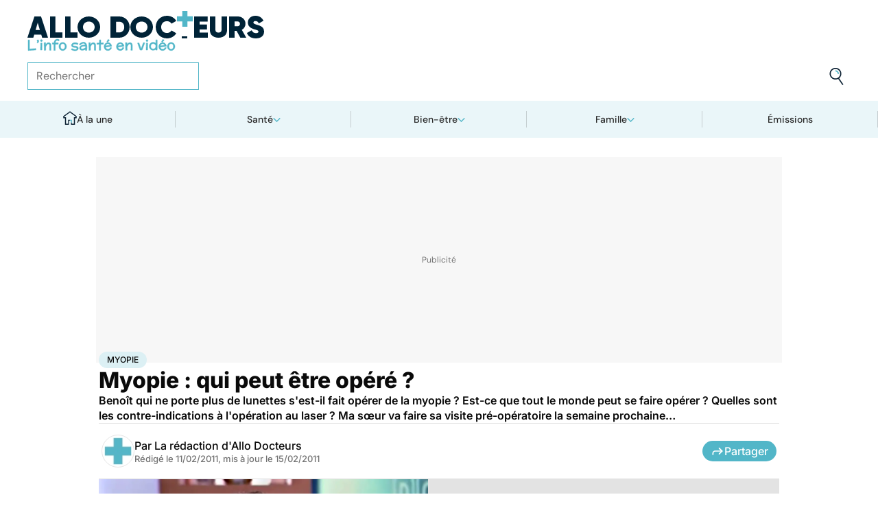

--- FILE ---
content_type: text/html
request_url: https://www.allodocteurs.fr/archives-myopie-qui-peut-etre-opere-3372.html
body_size: 60722
content:
<!doctype html>
<html lang="fr">
  <head>
    <meta charset="utf-8" />
    <meta name="viewport" content="width=device-width, initial-scale=1" />
    <meta http-equiv="X-UA-Compatible" content="IE=edge" />
    <link rel="manifest" href="/manifest.json" />
    
		<link href="./_app/immutable/assets/Image.Uvf4Qziz.css" rel="stylesheet">
		<link href="./_app/immutable/assets/0.BYva9Z62.css" rel="stylesheet">
		<link href="./_app/immutable/assets/GAMSlot.B5x6i6kc.css" rel="stylesheet">
		<link href="./_app/immutable/assets/Modal.DmPdMQk9.css" rel="stylesheet">
		<link href="./_app/immutable/assets/Body.1bW0Crkj.css" rel="stylesheet">
		<link href="./_app/immutable/assets/Breadcrumb.C8ICrUY2.css" rel="stylesheet">
		<link href="./_app/immutable/assets/HealthsheetsFeed.C3fXDaBS.css" rel="stylesheet">
		<link href="./_app/immutable/assets/Questions.BmLd_kdJ.css" rel="stylesheet">
		<link href="./_app/immutable/assets/71.DvrihftK.css" rel="stylesheet"><!--12qhfyh--><link rel="icon" type="icon/png" sizes="180x180" href="/favicon-180.png"/> <link rel="shortcut icon" href="/favicon.ico"/> <link rel="apple-touch-icon" sizes="180x180" href="/favicon-180.png"/> <link rel="preconnect" href="https://static.allodocteurs.fr"/> <meta name="theme-color" content="#52b6c8"/> <meta property="og:locale" content="fr_FR"/> <meta property="og:site_name" content="Allo Docteurs : Actualités santé, émission, maladies, symptômes"/> <!--[!--><meta name="robots" content="index,follow,all,max-snippet:-1,max-image-preview:large"/> <!--[--><meta property="og:title" content="Myopie : qui peut être opéré ? - Allo Docteurs"/><!--]--> <meta name="description" content="Benoît qui ne porte plus de lunettes s'est-il fait opérer de la myopie ? Est-ce que tout le monde peut se faire opérer ?
Quelles sont les contre-indications à l'opération au laser ? Ma sœur va faire sa visite pré-opératoire la semaine prochaine…"/> <meta property="og:description" content="Benoît qui ne porte plus de lunettes s'est-il fait opérer de la myopie ? Est-ce que tout le monde peut se faire opérer ?
Quelles sont les contre-indications à l'opération au laser ? Ma sœur va faire sa visite pré-opératoire la semaine prochaine…"/> <link rel="canonical" href="https://www.allodocteurs.fr/archives-myopie-qui-peut-etre-opere-3372.html"/> <meta property="og:url" content="https://www.allodocteurs.fr/archives-myopie-qui-peut-etre-opere-3372.html"/> <!--[--><meta property="og:image" content="https://static.allodocteurs.fr/v1/3177-thumb/e9cf9e48aa26ced46d8d7315e648c3c0/media.jpg"/><!--]--> <meta property="og:image:width" content="1366"/> <meta property="og:image:height" content="768"/> <meta property="og:image:type" content="image/jpeg"/> <!--[--><!--[!--><!--[!--><!--[!--><!--[!--><!--[!--><!--]--><!--]--><!--]--><!--]--><!--]--><!--[!--><!--[!--><!--[!--><!--[!--><!--[!--><!--]--><!--]--><!--]--><!--]--><!--]--><!--]--><!--]--><!----><!--15amiol--><!--[!--><!--]--><!----><!--15amiol--><!--[!--><!--]--><!----><!--15amiol--><!--[!--><!--]--><!----><!--m5woni--><meta property="og:type" content="article"/> <meta property="og:article:published_time" content="2011-02-10T23:00:00.000Z"/> <!--[--><meta property="og:article:modified_time" content="2011-02-14T23:00:00.000Z"/><!--]--> <!--[--><!--]--> <!--[--><meta property="og:article:author" content="La rédaction d'Allo Docteurs"/><!--]--> <!--[--><meta property="og:article:section" content="Maladies"/><!--]--> <!--[--><meta property="og:article:tag" content="Myopie"/><meta property="og:article:tag" content="Chirurgie de l'oeil"/><meta property="og:article:tag" content="Archives"/><!--]--> <!--[--><!--]--> <!--[--><!--]--> <!--[--><!----><script type="application/ld+json">{"@context":"https://schema.org","@type":"NewsArticle","@id":"https://www.allodocteurs.fr/archives-myopie-qui-peut-etre-opere-3372.html#scope","headline":"Myopie : qui peut être opéré ?","description":"Benoît qui ne porte plus de lunettes s'est-il fait opérer de la myopie ? Est-ce que tout le monde peut se faire opérer ?\r\nQuelles sont les contre-indications à l'opération au laser ? Ma sœur va faire sa visite pré-opératoire la semaine prochaine…","mainEntityOfPage":{"@type":"WebPage","@id":"https://www.allodocteurs.fr/archives-myopie-qui-peut-etre-opere-3372.html#page","url":"https://www.allodocteurs.fr/archives-myopie-qui-peut-etre-opere-3372.html","breadcrumb":{"@type":"BreadcrumbList","itemListElement":[{"@type":"ListItem","position":1,"name":"Allo Docteurs","item":"https://www.allodocteurs.fr"},{"@type":"ListItem","position":2,"name":"Santé","item":"https://www.allodocteurs.fr/sante"},{"@type":"ListItem","position":3,"name":"Maladies","item":"https://www.allodocteurs.fr/sante/maladies"},{"@type":"ListItem","position":4,"name":"Myopie","item":"https://www.allodocteurs.fr/myopie"},{"@type":"ListItem","position":5,"name":"Myopie : qui peut être opéré ?"}]}},"datePublished":"2011-02-10T23:00:00.000Z","url":"https://www.allodocteurs.fr/archives-myopie-qui-peut-etre-opere-3372.html","publisher":{"@type":"Organization","name":"Allo Docteurs : Actualités santé, émission, maladies, symptômes","logo":"https://www.allodocteurs.fr/logo-468x60.png","description":"AlloDocteurs.fr contient tout ce qu'il faut savoir concernant votre santé : anatomie, fatigue, stress, sexualité, contraception, cancer, VIH, dépression, douleur, drogues, tabac, MST, allergies, alimentation, médecines douces, sommeil, etc.","telephone":"+33-1-58-88-84-42","email":"redaction@allodocteurs.fr","address":{"@type":"PostalAddress","streetAddress":"14 Avenue Gustave Eiffel","addressLocality":"Montigny Le Bretonneux","addressCountry":"FR","addressRegion":"Ile-de-France","postalCode":"78180"},"url":"https://www.allodocteurs.fr/","sameAs":["https://www.youtube.com/user/Allodocteurs","https://www.facebook.com/AlloDocteursFr/"]},"dateModified":"2011-02-14T23:00:00.000Z","image":["https://static.allodocteurs.fr/v1/3177-thumb/e9cf9e48aa26ced46d8d7315e648c3c0/media.jpg"],"author":[{"@type":"Organization","name":"La rédaction d'Allo Docteurs","url":"https://www.allodocteurs.fr/auteurs/la-redaction-d-allodocteurs/"}],"video":{"@type":"VideoObject","name":"Myopie : qui peut être opéré ?","thumbnailUrl":"https://static.allodocteurs.fr/v1/3177-thumb/e9cf9e48aa26ced46d8d7315e648c3c0/media.jpg","embedUrl":"https://www.allodocteurs.fr/archives-myopie-qui-peut-etre-opere-3372.html","uploadDate":"2014-12-12T13:28:46.000Z"}}</script><!----><!--]--><!----><!--15amiol--><!--[--><link rel="preload" as="image" href="https://static.allodocteurs.fr/v1/33012-square-48/7b0062bbc9797ca6d4d48bf4d0114711/media" imagesrcset="https://static.allodocteurs.fr/v1/33012-square-48/7b0062bbc9797ca6d4d48bf4d0114711/media 48w, https://static.allodocteurs.fr/v1/33012-square-96/7b0062bbc9797ca6d4d48bf4d0114711/media 96w" imagesizes="48px"/><!--]--><!----><!--15amiol--><!--[!--><!--]--><!----><!--15amiol--><!--[!--><!--]--><!----><!--15amiol--><!--[!--><!--]--><!----><!--15amiol--><!--[!--><!--]--><!----><!--15amiol--><!--[!--><!--]--><!----><!--15amiol--><!--[!--><!--]--><!----><!--15amiol--><!--[!--><!--]--><!----><!--15amiol--><!--[!--><!--]--><!----><!--15amiol--><!--[!--><!--]--><!----><!--15amiol--><!--[!--><!--]--><!----><!--15amiol--><!--[!--><!--]--><!----><title>Myopie : qui peut être opéré ? - Allo Docteurs</title>
    <noscript>
      <style>
        img[loading='lazy'] {
          opacity: 1 !important;
        }
      </style>
    </noscript>
  </head>
  <body data-sveltekit-preload-data="hover">
    <div style="display: contents"><!--[--><!--[--><!----><!----> <a href="#page" class="skip-link svelte-12qhfyh" aria-label="Aller au contenu principal"></a> <header class="t0 r0 l0 z-nav-fixed ws-nowrap bg-light fc-light-800 svelte-1wdz6z6"><div id="menu" class="wmx100 mx-auto p4 md:px8 svelte-1wdz6z6"><nav id="logo-nav" class="svelte-1wdz6z6"><a href="./" aria-label="Retour vers l'accueil" class="svelte-1wdz6z6"><img id="allodoc-logo" width="208" height="24" src="/_app/immutable/assets/logo.DCf6LNPi.svg" alt="Allo Docteurs" class="svelte-1wdz6z6"/> <img id="allodoc-baseline" width="136" height="12" src="/_app/immutable/assets/baseline.CTyKOvry.svg" alt="L'info santé en vidéo" class="svelte-1wdz6z6"/></a></nav> <nav id="types-nav" aria-label="Navigation principale" class="svelte-1wdz6z6"><ul class="svelte-1wdz6z6"><li class="svelte-1wdz6z6"><img src="data:image/svg+xml,%3csvg%20width='20px'%20version='1.1'%20xmlns='http://www.w3.org/2000/svg'%20xmlns:xlink='http://www.w3.org/1999/xlink'%20x='0px'%20y='0px'%20viewBox='0%200%20500%20500'%20style='enable-background:new%200%200%20500%20500;'%20xml:space='preserve'%3e%3cg%3e%3cpath%20fill='%2352B6C8'%20d='M394,412l22,24c52-46,84-112,84-186c0-68-28-130-72-175l-24,23c37,39,62,93,62,152C466,315,438,372,394,412z%20M51,402l27-21c-28-36-44-82-44-131l0,0H0C0,307,19,360,51,402z'/%3e%3c/g%3e%3cg%3e%3cpath%20fill='%230E2335'%20d='M404,98l24-23C383,29,320,0,250,0C112,0,0,112,0,250h34c0-120,96-216,216-216C311,34,365,58,404,98z%20M208,329%20V171l130,79L208,329z%20M175,362h44l152-91v-41l-153-92h-43V362z%20M416,436l-22-24c-38,33-89,54-144,54c-71,0-133-33-172-85l-27,21%20c46,59,118,98,199,98C314,500,372,476,416,436z'/%3e%3c/g%3e%3c/svg%3e" alt="" width="24" height="24" class="svelte-1wdz6z6"/> <a href="./videos" class="svelte-1wdz6z6">Vidéos</a></li> <li class="svelte-1wdz6z6"><img src="data:image/svg+xml,%3csvg%20width='22px'%20height='24px'%20viewBox='0%200%2022%2024'%20version='1.1'%20xmlns='http://www.w3.org/2000/svg'%20xmlns:xlink='http://www.w3.org/1999/xlink'%3e%3cg%20stroke='none'%20stroke-width='1'%20fill='none'%20fill-rule='evenodd'%3e%3cg%20transform='translate(-22.000000,%20-44.000000)'%3e%3cg%20transform='translate(20.000000,%2043.000000)'%3e%3cg%20transform='translate(2.166667,%201.625000)'%3e%3cg%20transform='translate(7.071687,%200.000000)'%3e%3cpolygon%20fill='%2352B6C8'%20points='5.64638554%2013.7596386%207.72951807%2013.7596386%208.88072289%208.00361446%206.85240964%208.00361446'%3e%3c/polygon%3e%3cpolygon%20fill='%23002337'%20fill-rule='nonzero'%20points='0%201.97349398%202.08313253%201.97349398%202.46686747%200%200.38373494%200'%3e%3c/polygon%3e%3cpolygon%20fill='%23002337'%20fill-rule='nonzero'%20points='6.24939759%2020.8313253%204.22108434%2020.8313253%203.8373494%2022.75%205.86566265%2022.75'%3e%3c/polygon%3e%3c/g%3e%3cg%20fill='%230E2335'%20fill-rule='nonzero'%3e%3cpath%20d='M13.9240964,8.00361446%20L15.9524096,8.00361446%20L17.596988,0%20L15.5686747,0%20L13.9240964,8.00361446%20Z%20M14.8012048,13.7596386%20L12.7180723,13.7596386%20L11.2927711,20.8313253%20L13.3210843,20.8313253%20L14.8012048,13.7596386%20Z%20M1.09638554,6.08493976%20L1.09638554,8.00361446%20L21.2698795,8.00361446%20L21.2698795,6.08493976%20L1.09638554,6.08493976%20Z%20M0,13.7596386%20L0,15.6783133%20L20.173494,15.6783133%20L20.173494,13.7596386%20L0,13.7596386%20Z%20M9.15481928,1.97349398%20L7.07168675,1.97349398%20L2.79578313,22.75%20L4.87891566,22.75%20L9.15481928,1.97349398%20Z'%20%3e%3c/path%3e%3c/g%3e%3c/g%3e%3c/g%3e%3c/g%3e%3c/g%3e%3c/svg%3e" alt="" width="22" height="24" class="svelte-1wdz6z6"/> <a href="./news" class="svelte-1wdz6z6">Actus</a></li> <li class="svelte-1wdz6z6"><img src="data:image/svg+xml,%3csvg%20width='21px'%20height='23px'%20viewBox='0%200%2021%2023'%20version='1.1'%20xmlns='http://www.w3.org/2000/svg'%20xmlns:xlink='http://www.w3.org/1999/xlink'%3e%3cg%20stroke='none'%20stroke-width='1'%20fill='none'%20fill-rule='evenodd'%3e%3cg%20transform='translate(-2.000000,%20-10.000000)'%3e%3cg%20transform='translate(0.000000,%209.000000)'%3e%3cpath%20d='M18.1306302,1.20463433%20L2.20463433,1.20463433%20L2.20463433,19.3599494%20L18.1306302,19.3599494%20L18.1306302,1.20463433%20Z%20M16.539,2.795%20L16.539,17.769%20L3.795,17.769%20L3.795,2.795%20L16.539,2.795%20Z'%20fill='%23000000'%3e%3c/path%3e%3cpolygon%20fill='%23000000'%20points='22.2953657%204.64036547%2022.2953657%2023.2310968%206.36971073%2023.2310968%206.36971073%2018.7947867%207.96044207%2018.7947867%207.96%2021.64%2020.704%2021.64%2020.704%206.231%2017.3128326%206.23109681%2017.3128326%204.64036547'%3e%3c/polygon%3e%3cpolygon%20fill='%2352B6C8'%20points='14.040881%208.84747538%2011.4475788%208.84747538%2011.4475788%206.20044872%208.88768575%206.20044872%208.88768575%208.84747538%206.29370174%208.84747538%206.29370174%2011.4604007%208.88768575%2011.4604007%208.88768575%2014.1077754%2011.4475788%2014.1077754%2011.4475788%2011.4604007%2014.040881%2011.4604007'%3e%3c/polygon%3e%3c/g%3e%3c/g%3e%3c/g%3e%3c/svg%3e" alt="" width="21" height="23" class="svelte-1wdz6z6"/> <a href="./dossiers" class="svelte-1wdz6z6">Fiches santé</a></li> <li class="svelte-1wdz6z6"><img src="data:image/svg+xml,%3csvg%20xmlns='http://www.w3.org/2000/svg'%20xmlns:xlink='http://www.w3.org/1999/xlink'%20viewBox='0%200%2024%2024'%20width='24px'%20height='24px'%20%3e%3cdefs%3e%3cstyle%3e.cls-1{clip-path:url(%23clippath);}.cls-2{fill:%20none;}.cls-2,.cls-3,.cls-4{stroke-width:%200px;}.cls-4{fill:%20%2352b6c8;}%3c/style%3e%3cclipPath%20id='clippath'%3e%3cpath%20class='cls-2'%20d='M23,23H1V1h22v22Z'/%3e%3c/clipPath%3e%3c/defs%3e%3cg%20class='cls-1'%3e%3cg%3e%3ccircle%20class='cls-4'%20cx='12.07'%20cy='16.47'%20r='1.62'/%3e%3cpath%20class='cls-4'%20d='M12.16,9.98c.27,1.62.73,3.26.72,4.87-.11.54-.29,1.08-.73,1.62h-.16c-.84-1.03-.86-2.08-.56-3.25.15-1.08.34-2.16.57-3.24h.16Z'/%3e%3cpolygon%20class='cls-4'%20points='21.74%2013.06%2019.7%2014.43%2019.25%2013.75%2021.34%2012.36%2021.74%2013.06'/%3e%3crect%20class='cls-4'%20x='17.9'%20y='10.56'%20width='2.69'%20height='.81'%20transform='translate(-2.12%2016.82)%20rotate(-45)'/%3e%3crect%20class='cls-4'%20x='15.9'%20y='8.76'%20width='3'%20height='.81'%20transform='translate(-.19%2017.97)%20rotate(-54.38)'/%3e%3crect%20class='cls-4'%20x='13.52'%20y='7.39'%20width='2.89'%20height='.81'%20transform='translate(2.84%2019.53)%20rotate(-71.57)'/%3e%3crect%20class='cls-4'%20x='11.67'%20y='6.74'%20width='.81'%20height='2.08'/%3e%3crect%20class='cls-4'%20x='8.9'%20y='6.71'%20width='.81'%20height='2.47'%20transform='translate(-1.34%201.91)%20rotate(-10.95)'/%3e%3crect%20class='cls-4'%20x='6.33'%20y='7.79'%20width='.81'%20height='2.46'%20transform='translate(-3.67%204.71)%20rotate(-30.74)'/%3e%3cpolygon%20class='cls-4'%20points='4.29%209.61%205.82%2011.45%205.2%2011.97%203.6%2010.04%204.29%209.61'/%3e%3cpolygon%20class='cls-4'%20points='2.55%2012.12%204.59%2013.59%204.11%2014.24%202.05%2012.76%202.55%2012.12'/%3e%3cpolygon%20class='cls-4'%20points='1.7%2015.24%203.6%2015.82%203.36%2016.6%201.55%2016.04%201.7%2015.24'/%3e%3cpolygon%20class='cls-4'%20points='22.41%2015.37%2020.44%2016%2020.68%2016.77%2022.69%2016.13%2022.41%2015.37'/%3e%3cpath%20class='cls-3'%20d='M1,17.89c0-.23-.09-5.63,3.36-9.13,1.88-1.91,4.36-2.85,7.59-2.85,10.95.07,11.05,11.85,11.05,11.96h-1.4c0-.43-.11-10.5-9.66-10.57h-.09c-2.71,0-4.89.81-6.48,2.42-3.03,3.07-2.96,8.08-2.96,8.13l-1.4.03Z'/%3e%3c/g%3e%3c/g%3e%3c/svg%3e" alt="" width="24" height="24" class="svelte-1wdz6z6"/> <a href="./outils" class="svelte-1wdz6z6">Tests</a></li></ul></nav> <form id="search-input" action="/search" method="GET" role="search" class="d-none md:d-flex ai-center ps-relative svelte-1wdz6z6"><input autocomplete="off" name="q" type="text" aria-label="Rechercher des articles, des sujets et plus" placeholder="Rechercher" value="" class="pr9 svelte-1wdz6z6"/> <input type="image" aria-label="Envoyer" src="data:image/svg+xml,%3csvg%20version='1.1'%20xmlns='http://www.w3.org/2000/svg'%20xmlns:xlink='http://www.w3.org/1999/xlink'%20x='0px'%20y='0px'%20viewBox='0%200%20500%20500'%20style='enable-background:new%200%200%20500%20500;'%20xml:space='preserve'%3e%3cg%3e%3cpath%20fill='%2352B6C8'%20d='M218.6,104.6c38,0,68,30,68,68h34c0-56-46-102-102-102V104.6z'/%3e%3c/g%3e%3cg%3e%3cpath%20fill='%230E2335'%20d='M85.6,143.6c14-74,86-123,161-108s123,86,108,160c-15,75-86,123-160,109C119.6,290.6,71.6,218.6,85.6,143.6z%20M52.6,137.6c-18,92,43,182,135,200c40,8,79,1,111-16l124,180l28-19l-123-180c31-24,53-59,61-100c18-92-43-183-135-201%20C160.6-16.4,70.6,44.6,52.6,137.6z'/%3e%3c/g%3e%3c/svg%3e" width="41" height="41" class="baw0 bg-transparent p2 ps-absolute r0 w-auto svelte-1wdz6z6"/></form> <nav id="social-nav" aria-label="Réseaux sociaux" class="svelte-1wdz6z6"><ul class="d-flex g2"><li class="svelte-1wdz6z6"><a aria-label="Allo Docteur sur FaceBook" href="https://www.facebook.com/AlloDocteursFr/" class="svelte-1wdz6z6"><img src="data:image/svg+xml,%3csvg%20xmlns='http://www.w3.org/2000/svg'%20xmlns:xlink='http://www.w3.org/1999/xlink'%20width='24'%20height='24'%20viewBox='0%200%2024%2024'%3e%3cdefs%3e%3cclipPath%3e%3cpath%20d='M24,12.073A12,12,0,1,0,10.125,24V15.563H7.078v-3.49h3.047V9.413c0-3.026,1.792-4.7,4.533-4.7a18.345,18.345,0,0,1,2.686.236V7.923H15.831a1.74,1.74,0,0,0-1.956,1.885v2.265H17.2l-.532,3.49h-2.8V24A12.054,12.054,0,0,0,24,12.073'%20fill='%233b5999'/%3e%3c/clipPath%3e%3c/defs%3e%3cg%3e%3cpath%20d='M24,12.073A12,12,0,1,0,10.125,24V15.563H7.078v-3.49h3.047V9.413c0-3.026,1.792-4.7,4.533-4.7a18.345,18.345,0,0,1,2.686.236V7.923H15.831a1.74,1.74,0,0,0-1.956,1.885v2.265H17.2l-.532,3.49h-2.8V24A12.054,12.054,0,0,0,24,12.073'%20fill='%233b5999'/%3e%3c/g%3e%3c/svg%3e" width="20" height="20" alt="" class="svelte-1wdz6z6"/></a></li> <li class="svelte-1wdz6z6"><a aria-label="Allo Docteurs sur YouTube" href="https://www.youtube.com/user/Allodocteurs" class="svelte-1wdz6z6"><img src="data:image/svg+xml,%3csvg%20xmlns='http://www.w3.org/2000/svg'%20xmlns:xlink='http://www.w3.org/1999/xlink'%20version='1.1'%20id='Layer_1'%20x='0px'%20y='0px'%20viewBox='0%200%20461.001%20461.001'%20style='enable-background:new%200%200%20461.001%20461.001;'%20xml:space='preserve'%3e%3cpath%20style='fill:%23F61C0D;'%20d='M365.257,67.393H95.744C42.866,67.393,0,110.259,0,163.137v134.728%20c0,52.878,42.866,95.744,95.744,95.744h269.513c52.878,0,95.744-42.866,95.744-95.744V163.137%20C461.001,110.259,418.135,67.393,365.257,67.393z%20M300.506,237.056l-126.06,60.123c-3.359,1.602-7.239-0.847-7.239-4.568V168.607%20c0-3.774,3.982-6.22,7.348-4.514l126.06,63.881C304.363,229.873,304.298,235.248,300.506,237.056z'/%3e%3c/svg%3e" width="20" height="20" alt="" class="svelte-1wdz6z6"/></a></li></ul></nav></div> <nav id="sections-nav" class="svelte-1wdz6z6" aria-label="Navigation des sections"><ul class="ps-relative d-grid grid__4 md:grid__5 visible"><!--[--><li class="md:d-flex d-none"><a class="d-flex ai-center md:jc-center g2" href="./"><img src="data:image/svg+xml,%3csvg%20version='1.1'%20xmlns='http://www.w3.org/2000/svg'%20xmlns:xlink='http://www.w3.org/1999/xlink'%20x='0px'%20y='0px'%20viewBox='0%200%20500%20500'%20style='enable-background:new%200%200%20500%20500;'%20xml:space='preserve'%3e%3cg%3e%3cpath%20fill='%2352B6C8'%20d='M247,353h38v74h35V318h-73V353z'/%3e%3c/g%3e%3cg%3e%3cpath%20fill='%230E2335'%20d='M70,500h145V353h32v-35h-67v147h-75V225H43v-23L250,50l207,152v23h-62v240h-75v-38h-35v73h145V260h65v-74%20L250,7L5,186v74h65V500z'/%3e%3c/g%3e%3c/svg%3e" width="20" height="20" class="mtn1" alt=""/> À la une</a></li><!----><!--]--> <!--[--><li><!--[--><button id="navbar-1" aria-controls="subnav-1" aria-expanded="false" class="d-flex ai-center jc-center g2 w100">Santé</button> <div class="dropdown md:fd-row"><ul id="subnav-1"><!--[!--><!--]--> <!--[--><li><!--[!--><a href="./sante/medicaments">Médicaments</a><!--]--></li><li><!--[!--><a href="./sante/maladies">Maladies</a><!--]--></li><li><!--[!--><a href="./sante/urgences">Urgences</a><!--]--></li><li><!--[!--><a href="./sante/bobos-du-quotidien">Bobos du quotidien</a><!--]--></li><li><!--[!--><a href="./sante/societe">Société</a><!--]--></li><!--]--> <!--[--><li class="btn mt6 d-flex ps-relative"><a class="link--overlay" href="./sante" title="Santé">Voir tout</a></li><!--]--> <!--[!--><!--]--></ul><!----> <!--[--><div class="top"><!--[!--><!--[--><!--[--><article class="card d-none md:d-flex fd-row ai-center g4 card__video"><div class="card--content"><!----><h3 class="card--title"><a href="./manger-du-pain-peut-il-vraiment-donner-le-hoquet-45929.html">Manger du pain peut-il vraiment donner le hoquet ?</a><!----></h3><!----> <!--[!--><!--]--></div> <!--[--><picture class="card--thumb"><img src="https://static.allodocteurs.fr/v1/52961-thumb-235/4040ed23dfc45d80da46aa8ea472e953/media" srcset="https://static.allodocteurs.fr/v1/52961-thumb-235/4040ed23dfc45d80da46aa8ea472e953/media 235w, https://static.allodocteurs.fr/v1/52961-thumb-470/4040ed23dfc45d80da46aa8ea472e953/media 470w" sizes="235px" width="235" height="132" alt="hoquet en mangeant du pain" loading="lazy" class="svelte-15amiol" onload="this.__e=event" onerror="this.__e=event"/><!----></picture><!--]--></article><!--]--><!--]--><!--]--><!----> <!--[--><div class="d-flex fd-column g3"><span>Top sujets</span> <!--[!--><!--[--><ul class="d-flex fw-nowrap overflow-x-auto fd-row g2 px2 md:px0"><!--[!--><!--]--> <!--[--><li class="tag"><a href="./covid">Covid</a></li><li class="tag"><a href="./vaccins">Vaccins</a></li><li class="tag"><a href="./chirurgie">Chirurgie</a></li><!--]--></ul><!--]--><!--]--><!----></div><!--]--></div><!--]--></div><!--]--></li><li><!--[--><button id="navbar-2" aria-controls="subnav-2" aria-expanded="false" class="d-flex ai-center jc-center g2 w100">Bien-être</button> <div class="dropdown md:fd-row"><ul id="subnav-2"><!--[!--><!--]--> <!--[--><li><!--[!--><a href="./bien-etre/nutrition">Nutrition</a><!--]--></li><li><!--[!--><a href="./bien-etre/psycho">Psycho</a><!--]--></li><li><!--[!--><a href="./bien-etre/sexo">Sexo</a><!--]--></li><li><!--[!--><a href="./bien-etre/sport-sante">Sport santé</a><!--]--></li><li><!--[!--><a href="./bien-etre/animaux">Animaux</a><!--]--></li><!--]--> <!--[--><li class="btn mt6 d-flex ps-relative"><a class="link--overlay" href="./bien-etre" title="Bien-être">Voir tout</a></li><!--]--> <!--[!--><!--]--></ul><!----> <!--[--><div class="top"><!--[!--><!--[--><!--[--><article class="card d-none md:d-flex fd-row ai-center g4 card__video"><div class="card--content"><!----><h3 class="card--title"><a href="./voici-comment-bien-choisir-sa-bouillotte-pour-eviter-les-accidents-45881.html">Voici comment bien choisir sa bouillotte pour éviter les accidents</a><!----></h3><!----> <!--[!--><!--]--></div> <!--[--><picture class="card--thumb"><img src="https://static.allodocteurs.fr/v1/52901-thumb-235/866354956116eacf5bf09d8db25e3528/media" srcset="https://static.allodocteurs.fr/v1/52901-thumb-235/866354956116eacf5bf09d8db25e3528/media 235w, https://static.allodocteurs.fr/v1/52901-thumb-470/866354956116eacf5bf09d8db25e3528/media 470w" sizes="235px" width="235" height="132" alt="Bouillotte : comment éviter la brûlure ?" loading="lazy" class="svelte-15amiol" onload="this.__e=event" onerror="this.__e=event"/><!----></picture><!--]--></article><!--]--><!--]--><!--]--><!----> <!--[--><div class="d-flex fd-column g3"><span>Top sujets</span> <!--[!--><!--[--><ul class="d-flex fw-nowrap overflow-x-auto fd-row g2 px2 md:px0"><!--[!--><!--]--> <!--[--><li class="tag"><a href="./sexo">Sexo</a></li><li class="tag"><a href="./sommeil">Sommeil</a></li><li class="tag"><a href="./bien-etre-psycho">Bien-être - Psycho</a></li><li class="tag"><a href="./alimentation">Alimentation</a></li><li class="tag"><a href="./sport-et-sante">Sport et santé</a></li><li class="tag"><a href="./environnement-et-sante">Environnement et santé</a></li><!--]--></ul><!--]--><!--]--><!----></div><!--]--></div><!--]--></div><!--]--></li><li><!--[--><button id="navbar-3" aria-controls="subnav-3" aria-expanded="false" class="d-flex ai-center jc-center g2 w100">Famille</button> <div class="dropdown md:fd-row"><ul id="subnav-3"><!--[!--><!--]--> <!--[--><li><!--[!--><a href="./famille/grossesse">Grossesse</a><!--]--></li><li><!--[!--><a href="./famille/enfant">Enfant</a><!--]--></li><li><!--[!--><a href="./famille/procreation">Procréation</a><!--]--></li><!--]--> <!--[--><li class="btn mt6 d-flex ps-relative"><a class="link--overlay" href="./famille" title="Famille">Voir tout</a></li><!--]--> <!--[!--><!--]--></ul><!----> <!--[--><div class="top"><!--[!--><!--[--><!--[--><article class="card d-none md:d-flex fd-row ai-center g4 card__video"><div class="card--content"><!----><h3 class="card--title"><a href="./ce-quil-faut-savoir-du-vaste-rappel-de-laits-infantiles-annonce-par-lactalis-45928.html">Ce qu'il faut savoir sur le vaste rappel de laits infantiles annoncé par Lactalis</a><!----></h3><!----> <!--[!--><!--]--></div> <!--[--><picture class="card--thumb"><img src="https://static.allodocteurs.fr/v1/52959-thumb-235/64d0e5ea1b9c0f864eacf970e8cdd65a/media" srcset="https://static.allodocteurs.fr/v1/52959-thumb-235/64d0e5ea1b9c0f864eacf970e8cdd65a/media 235w, https://static.allodocteurs.fr/v1/52959-thumb-470/64d0e5ea1b9c0f864eacf970e8cdd65a/media 470w" sizes="235px" width="235" height="132" alt="lait infantile" loading="lazy" class="svelte-15amiol" onload="this.__e=event" onerror="this.__e=event"/><!----></picture><!--]--></article><!--]--><!--]--><!--]--><!----> <!--[--><div class="d-flex fd-column g3"><span>Top sujets</span> <!--[!--><!--[--><ul class="d-flex fw-nowrap overflow-x-auto fd-row g2 px2 md:px0"><!--[!--><!--]--> <!--[--><li class="tag"><a href="./diabete-de-grossesse">Diabète de grossesse</a></li><li class="tag"><a href="./accouchement">Accouchement</a></li><li class="tag"><a href="./vaccin">Vaccin</a></li><li class="tag"><a href="./produit-sucre">Produit sucré</a></li><li class="tag"><a href="./ethique-bioethique">Ethique, Bioéthique</a></li><li class="tag"><a href="./maladies-nutritionnelles">Maladies nutritionnelles</a></li><!--]--></ul><!--]--><!--]--><!----></div><!--]--></div><!--]--></div><!--]--></li><!--]--> <!--[!--><!--]--> <!--[--><li><a href="./emissions">Émissions</a></li><!----><!--]--></ul><!----></nav> <nav id="mobile-nav" class="md:d-none t t__slow ps-fixed b0 r0 l0 bg-light fc-light-900 fs-minion svelte-1wdz6z6"><ul class="d-grid grid__5"><li class="svelte-1wdz6z6"><img src="data:image/svg+xml,%3csvg%20version='1.1'%20xmlns='http://www.w3.org/2000/svg'%20xmlns:xlink='http://www.w3.org/1999/xlink'%20x='0px'%20y='0px'%20viewBox='0%200%20500%20500'%20style='enable-background:new%200%200%20500%20500;'%20xml:space='preserve'%3e%3cg%3e%3cpath%20fill='%2352B6C8'%20d='M247,353h38v74h35V318h-73V353z'/%3e%3c/g%3e%3cg%3e%3cpath%20fill='%230E2335'%20d='M70,500h145V353h32v-35h-67v147h-75V225H43v-23L250,50l207,152v23h-62v240h-75v-38h-35v73h145V260h65v-74%20L250,7L5,186v74h65V500z'/%3e%3c/g%3e%3c/svg%3e" alt="" width="28" height="28"/> <button class="svelte-1wdz6z6">À la une</button></li> <li class="svelte-1wdz6z6"><img src="data:image/svg+xml,%3csvg%20width='20px'%20version='1.1'%20xmlns='http://www.w3.org/2000/svg'%20xmlns:xlink='http://www.w3.org/1999/xlink'%20x='0px'%20y='0px'%20viewBox='0%200%20500%20500'%20style='enable-background:new%200%200%20500%20500;'%20xml:space='preserve'%3e%3cg%3e%3cpath%20fill='%2352B6C8'%20d='M394,412l22,24c52-46,84-112,84-186c0-68-28-130-72-175l-24,23c37,39,62,93,62,152C466,315,438,372,394,412z%20M51,402l27-21c-28-36-44-82-44-131l0,0H0C0,307,19,360,51,402z'/%3e%3c/g%3e%3cg%3e%3cpath%20fill='%230E2335'%20d='M404,98l24-23C383,29,320,0,250,0C112,0,0,112,0,250h34c0-120,96-216,216-216C311,34,365,58,404,98z%20M208,329%20V171l130,79L208,329z%20M175,362h44l152-91v-41l-153-92h-43V362z%20M416,436l-22-24c-38,33-89,54-144,54c-71,0-133-33-172-85l-27,21%20c46,59,118,98,199,98C314,500,372,476,416,436z'/%3e%3c/g%3e%3c/svg%3e" alt="" width="28" height="28"/> <button class="svelte-1wdz6z6">Vidéos</button></li> <li class="svelte-1wdz6z6"><img src="data:image/svg+xml,%3csvg%20width='21px'%20height='23px'%20viewBox='0%200%2021%2023'%20version='1.1'%20xmlns='http://www.w3.org/2000/svg'%20xmlns:xlink='http://www.w3.org/1999/xlink'%3e%3cg%20stroke='none'%20stroke-width='1'%20fill='none'%20fill-rule='evenodd'%3e%3cg%20transform='translate(-2.000000,%20-10.000000)'%3e%3cg%20transform='translate(0.000000,%209.000000)'%3e%3cpath%20d='M18.1306302,1.20463433%20L2.20463433,1.20463433%20L2.20463433,19.3599494%20L18.1306302,19.3599494%20L18.1306302,1.20463433%20Z%20M16.539,2.795%20L16.539,17.769%20L3.795,17.769%20L3.795,2.795%20L16.539,2.795%20Z'%20fill='%23000000'%3e%3c/path%3e%3cpolygon%20fill='%23000000'%20points='22.2953657%204.64036547%2022.2953657%2023.2310968%206.36971073%2023.2310968%206.36971073%2018.7947867%207.96044207%2018.7947867%207.96%2021.64%2020.704%2021.64%2020.704%206.231%2017.3128326%206.23109681%2017.3128326%204.64036547'%3e%3c/polygon%3e%3cpolygon%20fill='%2352B6C8'%20points='14.040881%208.84747538%2011.4475788%208.84747538%2011.4475788%206.20044872%208.88768575%206.20044872%208.88768575%208.84747538%206.29370174%208.84747538%206.29370174%2011.4604007%208.88768575%2011.4604007%208.88768575%2014.1077754%2011.4475788%2014.1077754%2011.4475788%2011.4604007%2014.040881%2011.4604007'%3e%3c/polygon%3e%3c/g%3e%3c/g%3e%3c/g%3e%3c/svg%3e" alt="" width="26" height="28"/> <button class="svelte-1wdz6z6">Fiches santé</button></li> <li class="svelte-1wdz6z6"><img src="data:image/svg+xml,%3csvg%20version='1.1'%20xmlns='http://www.w3.org/2000/svg'%20xmlns:xlink='http://www.w3.org/1999/xlink'%20x='0px'%20y='0px'%20viewBox='0%200%20500%20500'%20style='enable-background:new%200%200%20500%20500;'%20xml:space='preserve'%3e%3cg%3e%3cpath%20fill='%2352B6C8'%20d='M218.6,104.6c38,0,68,30,68,68h34c0-56-46-102-102-102V104.6z'/%3e%3c/g%3e%3cg%3e%3cpath%20fill='%230E2335'%20d='M85.6,143.6c14-74,86-123,161-108s123,86,108,160c-15,75-86,123-160,109C119.6,290.6,71.6,218.6,85.6,143.6z%20M52.6,137.6c-18,92,43,182,135,200c40,8,79,1,111-16l124,180l28-19l-123-180c31-24,53-59,61-100c18-92-43-183-135-201%20C160.6-16.4,70.6,44.6,52.6,137.6z'/%3e%3c/g%3e%3c/svg%3e" alt="" width="28" height="28"/> <button class="svelte-1wdz6z6">Recherche</button></li> <li class="svelte-1wdz6z6"><img src="data:image/svg+xml,%3csvg%20fill='%230E2335'%20xmlns='http://www.w3.org/2000/svg'%20viewBox='0%200%2024%2024'%20width='24px'%20height='24px'%3e%3cpath%20d='M%202%205%20L%202%207%20L%2022%207%20L%2022%205%20L%202%205%20z%20M%202%2011%20L%202%2013%20L%2022%2013%20L%2022%2011%20L%202%2011%20z%20M%202%2017%20L%202%2019%20L%2022%2019%20L%2022%2017%20L%202%2017%20z'/%3e%3c/svg%3e" alt="" width="28" height="28"/> <button id="burger" aria-label="Ouvrir la navigation" aria-controls="menu" class="svelte-1wdz6z6">Menu</button></li></ul></nav></header><!----> <div><main class="wmx100 mx-auto pb5 md:py5 d-flex fd-column g9 ws12 md:px1"><!----><!----><div data-lazyload="false" class="gam ad mx-auto wmx100 overflow-auto mt2 mbn4 svelte-1csmhzz d-none md:d-flex is-loading" data-slot="/21643048729,22469824358/allodocteurs/webresponsive/sante/article/top" data-targeting="{&quot;position&quot;:[&quot;top&quot;,&quot;arche&quot;],&quot;block_order&quot;:1}" style="--width: 0px; --width-md: 1000px; --height: 0px; --height-md: 300px; " data-desktop-sizes="1x1,728x90,970x90,970x150,970x250,1000x90,1000x200,1000x250,1000x300"></div><!----> <div data-lazyload="false" class="gam ad mx-auto wmx100 overflow-auto mt5 mbn6 svelte-1csmhzz md:d-none is-loading" data-slot="/21643048729,22469824358/allodocteurs/webresponsive/sante/article/top" data-targeting="{&quot;position&quot;:&quot;top&quot;,&quot;block_order&quot;:1}" style="--width: 300px; --width-md: 0px; --height: 50px; --height-md: 0px; " data-mobile-sizes="1x1,320x50,320x100,300x50,300x100"></div><!----><!----> <div class="ws12 wmx100 mx-auto px2 md:px1"><!--[--><nav class="fs-minion mbn4 fc-light-500 px2 md:px0" aria-label="Fil d'Ariane"><ul role="list" class="svelte-1ti8y5z"><!--[--><!--[--><li class="svelte-1ti8y5z"><a href="./" class="svelte-1ti8y5z">Accueil</a></li><!--]--><!--[!--><!--[--><li class="svelte-1ti8y5z"><a href="./sante" class="svelte-1ti8y5z">Santé</a></li><!--]--><!--]--><!--[!--><!--[--><li class="svelte-1ti8y5z"><a href="./sante/maladies" class="svelte-1ti8y5z">Maladies</a></li><!--]--><!--]--><!--[!--><!--[--><li class="svelte-1ti8y5z"><a href="./myopie" class="svelte-1ti8y5z">Myopie</a></li><!--]--><!--]--><!--[!--><!--[!--><!--]--><!--]--><!--]--></ul></nav><!--]--><!----></div> <section id="page" class="ws12 wmx100 mx-auto"><article id="scope" class="post grid--col2 d-flex fd-column g4"><header class="d-flex fd-column g4"><!--[--><!--[!--><div class="tag as-start mx2 md:mx1"><a href="./myopie">Myopie</a></div><!--]--><!--]--> <h1 class="fs-trafalgar ff-brand fw-800 px2 md:px1">Myopie : qui peut être opéré ?</h1> <p class="fs-body-copy ff-brand fw-600 px2 md:px1">Benoît qui ne porte plus de lunettes s'est-il fait opérer de la myopie ? Est-ce que tout le monde peut se faire opérer ?
Quelles sont les contre-indications à l'opération au laser ? Ma sœur va faire sa visite pré-opératoire la semaine prochaine…</p> <div class="d-flex g4 fw-wrap ai-center bb bt bc-light-100 py4 px1 mx2 md:mx1 svelte-m5woni"><!--[--><!--[--><div class="fl1 d-flex ai-center fw-wrap sm:fw-nowrap g2 fs-long-primer"><div class="d-flex"><!--[--><!--[!--><img src="https://static.allodocteurs.fr/v1/33012-square-48/7b0062bbc9797ca6d4d48bf4d0114711/media" srcset="https://static.allodocteurs.fr/v1/33012-square-48/7b0062bbc9797ca6d4d48bf4d0114711/media 48w, https://static.allodocteurs.fr/v1/33012-square-96/7b0062bbc9797ca6d4d48bf4d0114711/media 96w" sizes="48px" width="48" height="48" alt="La rédaction d'Allo Docteurs" fetchpriority="high" class="fl-shrink0 bar-circle bg-light-100 ba bc-light-075 svelte-15amiol" onload="this.__e=event" onerror="this.__e=event"/><!--]--><!--]--></div> <div><p>Par <!--[--><a href="./auteurs/la-redaction-d-allodocteurs">La rédaction d'Allo Docteurs</a><!--]--></p> <p class="fs-brevier fc-light-500">Rédigé le <time datetime="2011-02-10T23:00:00.000Z">11/02/2011</time><!--[-->, mis à jour le <time datetime="2011-02-14T23:00:00.000Z">15/02/2011</time><!--]--></p></div></div><!--]--><!--]--> <button class="btn btn__sm fw-500 svelte-m5woni"><svg xmlns="http://www.w3.org/2000/svg" width="20" height="20" viewBox="0 0 24 24" fill="none" stroke="currentColor" stroke-width="2" stroke-linecap="round" stroke-linejoin="round" class="lucide-icon lucide lucide-forward"><!--[--><!----><path d="m15 17 5-5-5-5"><!----></path><!----><!----><path d="M4 18v-2a4 4 0 0 1 4-4h12"><!----></path><!----><!--]--><!----><!----></svg><!----> Partager</button></div> <!--[--><!--[--><figure class="post--thumb bg-light-100 md:mx1"><!--[--><div id="87d5c02e-8c18-4bc1-baf8-d20c3f254123" class="video-player w100"><video controls preload="metadata" poster="https://static.allodocteurs.fr/v1/3177-thumb-1080/e9cf9e48aa26ced46d8d7315e648c3c0/media" playsinline aria-label="" class="svelte-39i23f"><source src="https://static.allodocteurs.fr/btf-11-3177-default-1080/e9cf9e48aa26ced46d8d7315e648c3c0/media.mp4" type="video/mp4"/> <track kind="captions"/></video></div><!--]--><!----></figure><!--]--><!--]--> <!--[!--><!--]--> <!--[!--><!--]--></header> <div class="post--body d-flex fd-column g5"><!--[--><!--[--><!--[!--><!----><!--[!--><!--[!--><!--[!--><p class="post--paragraph"><!--[!--><!--[--><!--[--><!----><strong><!--[!--><!--[--><!--[--><!----><!---->Les réponses avec le Dr Yves Bokobza, chirurgien ophtalmologiste à l'hôpital Ambroise-Paré (AP-HP) :<!----><!--]--><!--]--><!--]--><!----></strong><!----><!--]--><!--]--><!--]--><!----></p><!--]--><!--]--><!--]--><!----><!--]--><!--]--> <!--[!--><!--]--><!--[--><!--[!--><!----><!--[!--><!--[!--><!--[!--><p class="post--paragraph"><!--[!--><!--[--><!--[--><!----><!---->"Tout le monde peut se faire opérer à condition que le bilan pré-opératoire soit bon. Il y a des critères très précis pour pouvoir dire à un patient si cela est possible ou non. Le principal critère pour dire non, est une malformation de la cornée qui s'appelle le <!----><!--]--><!--[--><!----><a href="/maladies-yeux-keratocone-la-cornee-deformee-1540.html" target="_blank" rel="noopener"><!--[!--><!--[--><!--[--><!----><!---->kératocône<!----><!--]--><!--]--><!--]--><!----></a><!----><!--]--><!--[--><!----><!---->, qui peut se cacher derrière une myopie. La cornée est pointue et le bilan pré-opératoire va permettre de dépister un kératocône fruste et dire non au patient car si on l'opérait quand même on s'exposerait à des complications sérieuses.<!----><!--]--><!--]--><!--]--><!----></p><!--]--><!--]--><!--]--><!----><!--]--><!--]--> <!--[!--><!--]--><!--[--><!--[!--><!----><!--[!--><!--[!--><!--[!--><p class="post--paragraph"><!--[!--><!--[--><!--[--><!----><!---->"Autre raison de dire non, c'est une pathologie annexe de l'œil associée à une <!----><!--]--><!--[--><!----><a href="/maladies-immunite-maladie-auto-immune-syndromes-secs-nbsp-a-la-recherche-des-larmes-2136.html" target="_blank" rel="noopener"><!--[!--><!--[--><!--[--><!----><!---->sécheresse<!----><!--]--><!--]--><!--]--><!----></a><!----><!--]--><!--[--><!----><!----> oculaire très grave : une maladie comme l'<!----><!--]--><!--[--><!----><a href="/maladies-peau-herpes-labial-genital-oculaire-comment-soigner-l-039-herpes-nbsp-995.html" target="_blank" rel="noopener"><!--[!--><!--[--><!--[--><!----><!---->herpès<!----><!--]--><!--]--><!--]--><!----></a><!----><!--]--><!--[--><!----><!----> oculaire, un <!----><!--]--><!--[--><!----><a href="/archives-glaucome-des-bus-itinerants-pour-un-depistage-gratuit-3100.html" target="_blank" rel="noopener"><!--[!--><!--[--><!--[--><!----><!---->glaucome<!----><!--]--><!--]--><!--]--><!----></a><!----><!--]--><!--[--><!----><!----> avéré, certaines maladies inflammatoires qui pourraient perturber la <!----><!--]--><!--[--><!----><a href="/bien-etre-psycho-beaute-soins-du-corps-cicatrices-cicatrisation-reparer-la-blessure-289.html" target="_blank" rel="noopener"><!--[!--><!--[--><!--[--><!----><!---->cicatrisation<!----><!--]--><!--]--><!--]--><!----></a><!----><!--]--><!--[--><!----><!---->. Il y a toute une liste qui est heureusement très rare, on dit non à moins de 5 % des patients. Dans notre société actuelle, il y a un ensemble de motivations et tout patient qui souhaite se faire opérer pourra se faire opérer."<!----><!--]--><!--]--><!--]--><!----></p><!--]--><!--]--><!--]--><!----><!--]--><!--]--> <!--[!--><!--]--><!--[--><!--[!--><!----><!--[!--><!--[!--><!--[!--><p class="post--paragraph"><!--[!--><!--[--><!--[--><!----><strong><!--[!--><!--[--><!--[--><!----><!---->En savoir plus :<!----><!--]--><!--]--><!--]--><!----></strong><!----><!--]--><!--]--><!--]--><!----></p><!--]--><!--]--><!--]--><!----><!--]--><!--]--> <!--[--><!----><div class="bg-light-025 bt bb bc-light-100"><div class="OUTBRAIN" data-src="https://www.allodocteurs.fr/archives-myopie-qui-peut-etre-opere-3372.html" data-widget-id="GS_4"></div></div><!----><!--]--><!--[--><!--[!--><!----><pre class="post--code"><code></code></pre><!----><!--]--><!--]--> <!--[!--><!--]--><!--[--><!--[!--><!----><!--[!--><!--[!--><!--[!--><p class="post--paragraph"><!--[!--><!--[--><!--[--><!----><strong><!--[!--><!--[--><!--[--><!----><!---->Questions/Réponses :<!----><!--]--><!--]--><!--]--><!----></strong><!----><!--]--><!--]--><!--]--><!----></p><!--]--><!--]--><!--]--><!----><!--]--><!--]--> <!--[!--><!--]--><!--[--><!--[!--><!----><pre class="post--code"><code></code></pre><!----><!--]--><!--]--> <!--[!--><!--]--><!--[--><!--[!--><!----><pre class="post--code"><code></code></pre><!----><!--]--><!--]--> <!--[!--><!--]--><!--[--><!--[!--><!----><!--[!--><!--[!--><!--[!--><p class="post--paragraph"><!--[!--><!--[--><!--[--><!----><!---->* <!----><!--]--><!--[--><!----><em><!--[!--><!--[--><!--[--><!----><!---->Réponses avec le Dr Yves Bokobza, chirurgien ophtalmologiste à l'hôpital Ambroise-Paré (AP-HP)<!----><!--]--><!--]--><!--]--><!----></em><!----><!--]--><!--[--><!----><br/><!----><!--]--><!--[--><!----><!---->**<!----><!--]--><!--[--><!----><em><!--[!--><!--[--><!--[--><!----><!----> Réponses <!----><!--]--><!--[--><!----><strong><!--[!--><!--[--><!--[--><!----><!----> <!----><!--]--><!--]--><!--]--><!----></strong><!----><!--]--><!--[--><!----><!---->avec le Dr Catherine Albou-Ganem, ophtalmologiste au centre hospitalier national d'ophtalmologie des Quinze-Vingt (Paris)<!----><!--]--><!--]--><!--]--><!----></em><!----><!--]--><!--]--><!--]--><!----></p><!--]--><!--]--><!--]--><!----><!--]--><!--]--> <!--[!--><!--]--><!--]--><!----></div> <footer class="px2 md:px1"><!--[--><ul class="d-flex fw-wrap g2"><!--[--><li class="tag"><a href="./myopie">Myopie</a></li><li class="tag"><a href="./chirurgie-de-loeil">Chirurgie de l'oeil</a></li><li class="tag"><a href="./archives">Archives</a></li><!--]--></ul><!--]--></footer></article> <aside><!----><div data-lazyload="false" class="gam ad mx-auto wmx100 overflow-auto mt5 mbn6 svelte-1csmhzz is-loading" data-slot="/21643048729,22469824358/allodocteurs/webresponsive/sante/article/middle" data-targeting="{&quot;position&quot;:&quot;middle&quot;,&quot;block_order&quot;:2}" style="--width: 300px; --width-md: 300px; --height: 250px; --height-md: 250px; " data-mobile-sizes="1x1,300x250,320x250,300x600,300x1000,300x300,fluid" data-desktop-sizes="1x1,300x250,320x250,300x600,300x1000,300x300,fluid"></div><!----></aside></section> <!----><div class="bg-light-025 py4"><div class="ws12 wmx100 mx-auto px2 md:px1"><div class="OUTBRAIN" data-src="https://www.allodocteurs.fr/archives-myopie-qui-peut-etre-opere-3372.html" data-widget-id="GS_2"></div></div></div><!----> <!--[--><div class="ws12 wmx100 mx-auto"><section class="d-flex fd-column g4 related-tag svelte-m5woni"><h2 class="fs-paragon ff-brand fw-800 px2 md:px1 svelte-m5woni"><a href="./myopie" class="svelte-m5woni">Myopie</a></h2> <div class="d-flex fd-column g5 md:d-grid md:grid__3 md:px1"><!--[!--><!--[--><!--[--><article class="card"><div class="card--content"><!----><h3 class="card--title"><a href="./un-frein-de-moto-senfonce-dans-son-oeil-il-manque-de-devenir-aveugle-37072.html">Un frein de moto s’enfonce dans son oeil, il manque de devenir aveugle</a><!----></h3><!----> <!--[!--><!--]--></div> <!--[--><picture class="card--thumb"><img src="https://static.allodocteurs.fr/v1/43133-thumb-380/56cdb0e8c9dc3d8fc15f41ec36115712/media" srcset="https://static.allodocteurs.fr/v1/43133-thumb-320/56cdb0e8c9dc3d8fc15f41ec36115712/media 320w, https://static.allodocteurs.fr/v1/43133-thumb-640/56cdb0e8c9dc3d8fc15f41ec36115712/media 640w, https://static.allodocteurs.fr/v1/43133-thumb-380/56cdb0e8c9dc3d8fc15f41ec36115712/media 380w, https://static.allodocteurs.fr/v1/43133-thumb-760/56cdb0e8c9dc3d8fc15f41ec36115712/media 760w, https://static.allodocteurs.fr/v1/43133-thumb-480/56cdb0e8c9dc3d8fc15f41ec36115712/media 480w, https://static.allodocteurs.fr/v1/43133-thumb-960/56cdb0e8c9dc3d8fc15f41ec36115712/media 960w, https://static.allodocteurs.fr/v1/43133-thumb-540/56cdb0e8c9dc3d8fc15f41ec36115712/media 540w, https://static.allodocteurs.fr/v1/43133-thumb-1080/56cdb0e8c9dc3d8fc15f41ec36115712/media 1080w, https://static.allodocteurs.fr/v1/43133-thumb-990/56cdb0e8c9dc3d8fc15f41ec36115712/media 990w" sizes="(min-width: 1008px) 320px, 100vw" width="380" height="214" alt="Le frein a miraculeusement évité la pupille et les nerfs vitaux, évitant ainsi des dommages nerveux à long terme" loading="lazy" class="svelte-15amiol" onload="this.__e=event" onerror="this.__e=event"/><!----></picture><!--]--></article><!--]--><!--[--><article class="card"><div class="card--content"><!----><h3 class="card--title"><a href="./une-enorme-avancee-un-homme-recoit-la-premiere-greffe-dun-oeil-complet-de-lhistoire-35991.html">"Une énorme avancée" : un homme reçoit la première greffe d’un oeil complet de l’histoire</a><!----></h3><!----> <!--[!--><!--]--></div> <!--[--><picture class="card--thumb"><img src="https://static.allodocteurs.fr/v1/41230-thumb-380/b37a874b404056bbaa31507104357338/media" srcset="https://static.allodocteurs.fr/v1/41230-thumb-320/b37a874b404056bbaa31507104357338/media 320w, https://static.allodocteurs.fr/v1/41230-thumb-640/b37a874b404056bbaa31507104357338/media 640w, https://static.allodocteurs.fr/v1/41230-thumb-380/b37a874b404056bbaa31507104357338/media 380w, https://static.allodocteurs.fr/v1/41230-thumb-760/b37a874b404056bbaa31507104357338/media 760w, https://static.allodocteurs.fr/v1/41230-thumb-480/b37a874b404056bbaa31507104357338/media 480w, https://static.allodocteurs.fr/v1/41230-thumb-960/b37a874b404056bbaa31507104357338/media 960w, https://static.allodocteurs.fr/v1/41230-thumb-540/b37a874b404056bbaa31507104357338/media 540w, https://static.allodocteurs.fr/v1/41230-thumb-1080/b37a874b404056bbaa31507104357338/media 1080w, https://static.allodocteurs.fr/v1/41230-thumb-990/b37a874b404056bbaa31507104357338/media 990w" sizes="(min-width: 1008px) 320px, 100vw" width="380" height="214" alt="Selon une chirurgienne américaine, il est peu probable qu’Aaron James recouvre la vue grâce à cette greffe" loading="lazy" class="svelte-15amiol" onload="this.__e=event" onerror="this.__e=event"/><!----></picture><!--]--></article><!--]--><!--[--><article class="card"><div class="card--content"><!----><h3 class="card--title"><a href="./des-lentilles-oculaires-defectueuses-a-lorigine-de-dommages-visuels-35765.html">Des lentilles oculaires défectueuses à l'origine de dommages visuels</a><!----></h3><!----> <!--[!--><!--]--></div> <!--[--><picture class="card--thumb"><img src="https://static.allodocteurs.fr/v1/40859-thumb-380/7d8fad1b34e3eb20ef26bb9d369ecc26/media" srcset="https://static.allodocteurs.fr/v1/40859-thumb-320/7d8fad1b34e3eb20ef26bb9d369ecc26/media 320w, https://static.allodocteurs.fr/v1/40859-thumb-640/7d8fad1b34e3eb20ef26bb9d369ecc26/media 640w, https://static.allodocteurs.fr/v1/40859-thumb-380/7d8fad1b34e3eb20ef26bb9d369ecc26/media 380w, https://static.allodocteurs.fr/v1/40859-thumb-760/7d8fad1b34e3eb20ef26bb9d369ecc26/media 760w, https://static.allodocteurs.fr/v1/40859-thumb-480/7d8fad1b34e3eb20ef26bb9d369ecc26/media 480w, https://static.allodocteurs.fr/v1/40859-thumb-960/7d8fad1b34e3eb20ef26bb9d369ecc26/media 960w, https://static.allodocteurs.fr/v1/40859-thumb-540/7d8fad1b34e3eb20ef26bb9d369ecc26/media 540w, https://static.allodocteurs.fr/v1/40859-thumb-1080/7d8fad1b34e3eb20ef26bb9d369ecc26/media 1080w, https://static.allodocteurs.fr/v1/40859-thumb-990/7d8fad1b34e3eb20ef26bb9d369ecc26/media 990w, https://static.allodocteurs.fr/v1/40859-thumb-1980/7d8fad1b34e3eb20ef26bb9d369ecc26/media 1980w" sizes="(min-width: 1008px) 320px, 100vw" width="380" height="214" alt="Les symptômes apparaissent en général un mois après l'opération" loading="lazy" class="svelte-15amiol" onload="this.__e=event" onerror="this.__e=event"/><!----></picture><!--]--></article><!--]--><!--]--><!--]--><!----></div> <a href="./myopie" class="btn mx2 md:mx1">Voir plus</a></section></div><!--]--> <section class="ws12 wmx100 mx-auto md:px1"><div class="d-flex fd-column g8"><section><section class="d-flex fd-column g4"><h2 class="ico ico-videos fs-paragon ff-brand fw-800 mx2 md:mx0"><a href="./videos">Plus de vidéos</a></h2> <div class="d-grid g5 md:grid__2"><!--[!--><!--[--><!--[--><article class="card card__video"><div class="card--content"><!----><h3 class="card--title"><a href="./cause-symptomes-traitement-tout-savoir-sur-le-keratocone-40157.html">Cause, symptômes, traitement... Tout savoir sur le kératocône</a><!----></h3><!----> <!--[!--><!--]--></div> <!--[--><picture class="card--thumb"><img src="https://static.allodocteurs.fr/v1/47037-thumb-380/bebda237d9dab2cdc94bae8d98c2f1f2/media" srcset="https://static.allodocteurs.fr/v1/47037-thumb-320/bebda237d9dab2cdc94bae8d98c2f1f2/media 320w, https://static.allodocteurs.fr/v1/47037-thumb-640/bebda237d9dab2cdc94bae8d98c2f1f2/media 640w, https://static.allodocteurs.fr/v1/47037-thumb-380/bebda237d9dab2cdc94bae8d98c2f1f2/media 380w, https://static.allodocteurs.fr/v1/47037-thumb-760/bebda237d9dab2cdc94bae8d98c2f1f2/media 760w, https://static.allodocteurs.fr/v1/47037-thumb-480/bebda237d9dab2cdc94bae8d98c2f1f2/media 480w, https://static.allodocteurs.fr/v1/47037-thumb-960/bebda237d9dab2cdc94bae8d98c2f1f2/media 960w, https://static.allodocteurs.fr/v1/47037-thumb-540/bebda237d9dab2cdc94bae8d98c2f1f2/media 540w, https://static.allodocteurs.fr/v1/47037-thumb-990/bebda237d9dab2cdc94bae8d98c2f1f2/media 990w" sizes="(min-width: 1008px) 320px, 100vw" width="380" height="214" alt="Cause, symptômes, traitement... Tout savoir sur le kératocône" loading="lazy" class="svelte-15amiol" onload="this.__e=event" onerror="this.__e=event"/><!----></picture><!--]--></article><!--]--><!--[--><article class="card card__video"><div class="card--content"><!----><h3 class="card--title"><a href="./origine-symptomes-operation-on-vous-dit-tout-sur-lectropion-39181.html">Origine, symptômes, opération : on vous dit tout sur l'ectropion</a><!----></h3><!----> <!--[!--><!--]--></div> <!--[--><picture class="card--thumb"><img src="https://static.allodocteurs.fr/v1/45804-thumb-380/34173d757c901a996c18c10123059425/media" srcset="https://static.allodocteurs.fr/v1/45804-thumb-320/34173d757c901a996c18c10123059425/media 320w, https://static.allodocteurs.fr/v1/45804-thumb-640/34173d757c901a996c18c10123059425/media 640w, https://static.allodocteurs.fr/v1/45804-thumb-380/34173d757c901a996c18c10123059425/media 380w, https://static.allodocteurs.fr/v1/45804-thumb-760/34173d757c901a996c18c10123059425/media 760w, https://static.allodocteurs.fr/v1/45804-thumb-480/34173d757c901a996c18c10123059425/media 480w, https://static.allodocteurs.fr/v1/45804-thumb-960/34173d757c901a996c18c10123059425/media 960w, https://static.allodocteurs.fr/v1/45804-thumb-540/34173d757c901a996c18c10123059425/media 540w, https://static.allodocteurs.fr/v1/45804-thumb-990/34173d757c901a996c18c10123059425/media 990w" sizes="(min-width: 1008px) 320px, 100vw" width="380" height="214" alt="L'ectropion concerne surtout les personnes âgées" loading="lazy" class="svelte-15amiol" onload="this.__e=event" onerror="this.__e=event"/><!----></picture><!--]--></article><!--]--><!--[--><article class="card card__video"><div class="card--content"><!----><h3 class="card--title"><a href="./les-verres-de-freination-de-la-myopie-sont-ils-efficaces-36353.html">Les verres de freination de la myopie sont-ils efficaces ?</a><!----></h3><!----> <!--[!--><!--]--></div> <!--[--><picture class="card--thumb"><img src="https://static.allodocteurs.fr/v1/41873-thumb-380/7e9ed4ac2f9eeaf0f9d79dcfce1d35c5/media" srcset="https://static.allodocteurs.fr/v1/41873-thumb-320/7e9ed4ac2f9eeaf0f9d79dcfce1d35c5/media 320w, https://static.allodocteurs.fr/v1/41873-thumb-640/7e9ed4ac2f9eeaf0f9d79dcfce1d35c5/media 640w, https://static.allodocteurs.fr/v1/41873-thumb-380/7e9ed4ac2f9eeaf0f9d79dcfce1d35c5/media 380w, https://static.allodocteurs.fr/v1/41873-thumb-760/7e9ed4ac2f9eeaf0f9d79dcfce1d35c5/media 760w, https://static.allodocteurs.fr/v1/41873-thumb-480/7e9ed4ac2f9eeaf0f9d79dcfce1d35c5/media 480w, https://static.allodocteurs.fr/v1/41873-thumb-960/7e9ed4ac2f9eeaf0f9d79dcfce1d35c5/media 960w, https://static.allodocteurs.fr/v1/41873-thumb-540/7e9ed4ac2f9eeaf0f9d79dcfce1d35c5/media 540w, https://static.allodocteurs.fr/v1/41873-thumb-990/7e9ed4ac2f9eeaf0f9d79dcfce1d35c5/media 990w" sizes="(min-width: 1008px) 320px, 100vw" width="380" height="214" alt="Les verres de freination ralentissent la myopie en plus de la corriger." loading="lazy" class="svelte-15amiol" onload="this.__e=event" onerror="this.__e=event"/><!----></picture><!--]--></article><!--]--><!--[--><article class="card card__video"><div class="card--content"><!----><h3 class="card--title"><a href="./operation-de-la-myopie-quels-sont-les-risques-36066.html">Opération de la myopie : quels sont les risques ?</a><!----></h3><!----> <!--[!--><!--]--></div> <!--[--><picture class="card--thumb"><img src="https://static.allodocteurs.fr/v1/41388-thumb-380/2c6d828d70a1902ec733260fcbe0b54d/media" srcset="https://static.allodocteurs.fr/v1/41388-thumb-320/2c6d828d70a1902ec733260fcbe0b54d/media 320w, https://static.allodocteurs.fr/v1/41388-thumb-640/2c6d828d70a1902ec733260fcbe0b54d/media 640w, https://static.allodocteurs.fr/v1/41388-thumb-380/2c6d828d70a1902ec733260fcbe0b54d/media 380w, https://static.allodocteurs.fr/v1/41388-thumb-760/2c6d828d70a1902ec733260fcbe0b54d/media 760w, https://static.allodocteurs.fr/v1/41388-thumb-480/2c6d828d70a1902ec733260fcbe0b54d/media 480w, https://static.allodocteurs.fr/v1/41388-thumb-960/2c6d828d70a1902ec733260fcbe0b54d/media 960w, https://static.allodocteurs.fr/v1/41388-thumb-540/2c6d828d70a1902ec733260fcbe0b54d/media 540w, https://static.allodocteurs.fr/v1/41388-thumb-990/2c6d828d70a1902ec733260fcbe0b54d/media 990w" sizes="(min-width: 1008px) 320px, 100vw" width="380" height="214" alt="Opération de la myopie : quels sont les risques ?" loading="lazy" class="svelte-15amiol" onload="this.__e=event" onerror="this.__e=event"/><!----></picture><!--]--></article><!--]--><!--]--><!--]--><!----></div> <a href="./videos" class="btn mx2 md:mx0">Plus de vidéos</a></section><!----></section></div> <aside><!----><div data-lazyload="true" class="gam ad mx-auto wmx100 overflow-auto mt5 mbn6 svelte-1csmhzz is-loading" data-slot="/21643048729,22469824358/allodocteurs/webresponsive/sante/article/bottom" data-targeting="{&quot;position&quot;:&quot;bottom&quot;,&quot;block_order&quot;:3}" style="--width: 300px; --width-md: 300px; --height: 250px; --height-md: 250px; " data-mobile-sizes="1x1,300x250,320x250,300x600,300x1000,300x300,fluid" data-desktop-sizes="1x1,300x250,320x250,300x600,300x1000,300x300,fluid"></div><!----></aside></section> <div class="ws12 wmx100 mx-auto md:px1"><section class="d-flex fd-column g4"><h2 class="ico ico-healthsheets fs-paragon ff-brand fw-800 mx2 md:mx0 svelte-a0dlzm"><a href="./dossiers" class="svelte-a0dlzm">Nos fiches santé</a></h2> <div class="d-flex fw-nowrap overflow-x-auto g2 md:g5 md:d-grid md:grid__4 px2 md:px0"><!--[!--><!--[--><!--[--><article class="card card__square"><div class="card--content"><!----><h3 class="card--title"><a href="./maladies-yeux-glaucome-troubles-de-la-vue-et-si-c-etait-un-glaucome-25.html">Troubles de la vue : et si c'était un glaucome ?</a><!----></h3><!----> <!--[!--><!--]--></div> <!--[--><picture class="card--thumb card--thumb__square"><img src="https://static.allodocteurs.fr/v1/33683-square-380/350bd92dd5e2c55c7672949d56f47ae5/media" srcset="https://static.allodocteurs.fr/v1/33683-square-180/350bd92dd5e2c55c7672949d56f47ae5/media 180w, https://static.allodocteurs.fr/v1/33683-square-360/350bd92dd5e2c55c7672949d56f47ae5/media 360w, https://static.allodocteurs.fr/v1/33683-square-240/350bd92dd5e2c55c7672949d56f47ae5/media 240w, https://static.allodocteurs.fr/v1/33683-square-480/350bd92dd5e2c55c7672949d56f47ae5/media 480w, https://static.allodocteurs.fr/v1/33683-square-320/350bd92dd5e2c55c7672949d56f47ae5/media 320w, https://static.allodocteurs.fr/v1/33683-square-640/350bd92dd5e2c55c7672949d56f47ae5/media 640w, https://static.allodocteurs.fr/v1/33683-square-380/350bd92dd5e2c55c7672949d56f47ae5/media 380w, https://static.allodocteurs.fr/v1/33683-square-760/350bd92dd5e2c55c7672949d56f47ae5/media 760w" sizes="(min-width: 1008px) 235px, 44vw" width="380" height="380" alt="Troubles de la vue : et si c'était un glaucome ?" loading="lazy" class="svelte-15amiol" onload="this.__e=event" onerror="this.__e=event"/><!----></picture><!--]--></article><!--]--><!--[--><article class="card card__square"><div class="card--content"><!----><h3 class="card--title"><a href="./archives-faire-du-sport-a-domicile-c-est-facile-4739.html">Faire du sport à domicile, c'est facile !</a><!----></h3><!----> <!--[!--><!--]--></div> <!--[--><picture class="card--thumb card--thumb__square"><img src="https://static.allodocteurs.fr/v1/4475-square-380/f266cbfb62ae60173ef6e7902f83c214/media" srcset="https://static.allodocteurs.fr/v1/4475-square-180/f266cbfb62ae60173ef6e7902f83c214/media 180w, https://static.allodocteurs.fr/v1/4475-square-360/f266cbfb62ae60173ef6e7902f83c214/media 360w, https://static.allodocteurs.fr/v1/4475-square-240/f266cbfb62ae60173ef6e7902f83c214/media 240w, https://static.allodocteurs.fr/v1/4475-square-480/f266cbfb62ae60173ef6e7902f83c214/media 480w, https://static.allodocteurs.fr/v1/4475-square-320/f266cbfb62ae60173ef6e7902f83c214/media 320w, https://static.allodocteurs.fr/v1/4475-square-640/f266cbfb62ae60173ef6e7902f83c214/media 640w, https://static.allodocteurs.fr/v1/4475-square-380/f266cbfb62ae60173ef6e7902f83c214/media 380w" sizes="(min-width: 1008px) 235px, 44vw" width="380" height="380" alt="Faire du sport à domicile, c'est facile !" loading="lazy" class="svelte-15amiol" onload="this.__e=event" onerror="this.__e=event"/><!----></picture><!--]--></article><!--]--><!--[--><article class="card card__square"><div class="card--content"><!----><h3 class="card--title"><a href="./archives-don-de-gametes-le-pour-et-le-contre-d-une-levee-de-l-anonymat-3286.html">Don de gamètes : le pour et le contre d'une levée de l'anonymat</a><!----></h3><!----> <!--[!--><!--]--></div> <!--[--><picture class="card--thumb card--thumb__square"><img src="https://static.allodocteurs.fr/v1/3104-square-380/c20f846ed8b86aa3a17c88a3459516ab/media" srcset="https://static.allodocteurs.fr/v1/3104-square-180/c20f846ed8b86aa3a17c88a3459516ab/media 180w, https://static.allodocteurs.fr/v1/3104-square-360/c20f846ed8b86aa3a17c88a3459516ab/media 360w, https://static.allodocteurs.fr/v1/3104-square-240/c20f846ed8b86aa3a17c88a3459516ab/media 240w, https://static.allodocteurs.fr/v1/3104-square-480/c20f846ed8b86aa3a17c88a3459516ab/media 480w, https://static.allodocteurs.fr/v1/3104-square-320/c20f846ed8b86aa3a17c88a3459516ab/media 320w, https://static.allodocteurs.fr/v1/3104-square-640/c20f846ed8b86aa3a17c88a3459516ab/media 640w, https://static.allodocteurs.fr/v1/3104-square-380/c20f846ed8b86aa3a17c88a3459516ab/media 380w" sizes="(min-width: 1008px) 235px, 44vw" width="380" height="380" alt="Don de gamètes : le pour et le contre d'une levée de l'anonymat" loading="lazy" class="svelte-15amiol" onload="this.__e=event" onerror="this.__e=event"/><!----></picture><!--]--></article><!--]--><!--[--><article class="card card__square"><div class="card--content"><!----><h3 class="card--title"><a href="./archives-troubles-de-l-ovulation-de-la-stimulation-a-la-maturation-2878.html">Troubles de l'ovulation : de la stimulation à la maturation</a><!----></h3><!----> <!--[!--><!--]--></div> <!--[--><picture class="card--thumb card--thumb__square"><img src="https://static.allodocteurs.fr/v1/2714-square-380/348472fe19294be565defafe0f30d68c/media" srcset="https://static.allodocteurs.fr/v1/2714-square-180/348472fe19294be565defafe0f30d68c/media 180w, https://static.allodocteurs.fr/v1/2714-square-360/348472fe19294be565defafe0f30d68c/media 360w, https://static.allodocteurs.fr/v1/2714-square-240/348472fe19294be565defafe0f30d68c/media 240w, https://static.allodocteurs.fr/v1/2714-square-480/348472fe19294be565defafe0f30d68c/media 480w, https://static.allodocteurs.fr/v1/2714-square-320/348472fe19294be565defafe0f30d68c/media 320w, https://static.allodocteurs.fr/v1/2714-square-640/348472fe19294be565defafe0f30d68c/media 640w, https://static.allodocteurs.fr/v1/2714-square-380/348472fe19294be565defafe0f30d68c/media 380w" sizes="(min-width: 1008px) 235px, 44vw" width="380" height="380" alt="Troubles de l'ovulation : de la stimulation à la maturation" loading="lazy" class="svelte-15amiol" onload="this.__e=event" onerror="this.__e=event"/><!----></picture><!--]--></article><!--]--><!--]--><!--]--><!----></div> <!--[--><a href="./dossiers" class="btn mx2 md:mx0">Voir toutes les fiches santé</a><!--]--></section><!----></div><!----><!----></main></div> <footer class="w100 bg-primary-050 pt6 pb9 px5 g6 d-flex fd-column ai-center svelte-1tjeaz0"><a aria-label="Accueil" href="./"><img src="/_app/immutable/assets/logo-full.CWQycPr6.svg" alt="Allo Docteurs, l'info santé en vidéo" width="223" height="86"/></a> <ul class="d-flex fw-wrap jc-center g2"><!--[--><li class="tag bg-primary-075 h:bg-primary-200"><a href="./recettes">Recettes</a></li><li class="tag bg-primary-075 h:bg-primary-200"><a href="./rappel-produit">Rappel produit</a></li><li class="tag bg-primary-075 h:bg-primary-200"><a href="./le-magazine-de-la-sante">Le Mag de la Santé</a></li><li class="tag bg-primary-075 h:bg-primary-200"><a href="./cancer">Cancer</a></li><li class="tag bg-primary-075 h:bg-primary-200"><a href="./medicaments">Médicaments</a></li><!--]--></ul> <hr class="ws12 wmx100"/> <div class="d-flex fd-column md:fd-row md:jc-space-between g6 ws12 wmx100"><nav aria-label="Liens utiles" class="svelte-1tjeaz0"><ul class="d-grid grid__2 g2 fs-long-primer"><li><a href="./qui-sommes-nous.html" class="svelte-1tjeaz0">Qui sommes-nous ?</a></li> <li><button class="svelte-1tjeaz0">Gestion des cookies</button></li> <li><a href="./mentions-legales.html" class="svelte-1tjeaz0">Mentions légales</a></li> <li><a href="./cookie-policy.html" class="svelte-1tjeaz0">Politiques de confidentialité</a></li> <li><a href="./charte.html" class="svelte-1tjeaz0">Charte d'utilisation</a></li> <li><a href="./tags" class="svelte-1tjeaz0">Index thématique</a></li> <li><a href="./rss.html" class="svelte-1tjeaz0">Flux RSS</a></li> <li><a href="./atom.html" class="svelte-1tjeaz0">Flux Atom</a></li></ul></nav> <hr class="md:d-none"/> <nav aria-label="Réseaux sociaux" class="d-flex fd-column md:fd-row md:ai-center mb-auto g2 md:g7 md:fd-row md:jc-space-between svelte-1tjeaz0"><span class="fw-900 fs-long-primer">Retrouvez-nous sur</span> <ul class="d-flex g6"><li><a aria-label="Allo Docteur sur FaceBook" href="https://www.facebook.com/AlloDocteursFr/" class="svelte-1tjeaz0"><img src="data:image/svg+xml,%3csvg%20xmlns='http://www.w3.org/2000/svg'%20xmlns:xlink='http://www.w3.org/1999/xlink'%20width='24'%20height='24'%20viewBox='0%200%2024%2024'%3e%3cdefs%3e%3cclipPath%3e%3cpath%20d='M24,12.073A12,12,0,1,0,10.125,24V15.563H7.078v-3.49h3.047V9.413c0-3.026,1.792-4.7,4.533-4.7a18.345,18.345,0,0,1,2.686.236V7.923H15.831a1.74,1.74,0,0,0-1.956,1.885v2.265H17.2l-.532,3.49h-2.8V24A12.054,12.054,0,0,0,24,12.073'%20fill='%233b5999'/%3e%3c/clipPath%3e%3c/defs%3e%3cg%3e%3cpath%20d='M24,12.073A12,12,0,1,0,10.125,24V15.563H7.078v-3.49h3.047V9.413c0-3.026,1.792-4.7,4.533-4.7a18.345,18.345,0,0,1,2.686.236V7.923H15.831a1.74,1.74,0,0,0-1.956,1.885v2.265H17.2l-.532,3.49h-2.8V24A12.054,12.054,0,0,0,24,12.073'%20fill='%233b5999'/%3e%3c/g%3e%3c/svg%3e" width="24" height="24" alt=""/></a></li> <li><a aria-label="Allo Docteur sur YouTube" href="https://www.youtube.com/user/Allodocteurs" class="svelte-1tjeaz0"><img src="data:image/svg+xml,%3csvg%20xmlns='http://www.w3.org/2000/svg'%20xmlns:xlink='http://www.w3.org/1999/xlink'%20version='1.1'%20id='Layer_1'%20x='0px'%20y='0px'%20viewBox='0%200%20461.001%20461.001'%20style='enable-background:new%200%200%20461.001%20461.001;'%20xml:space='preserve'%3e%3cpath%20style='fill:%23F61C0D;'%20d='M365.257,67.393H95.744C42.866,67.393,0,110.259,0,163.137v134.728%20c0,52.878,42.866,95.744,95.744,95.744h269.513c52.878,0,95.744-42.866,95.744-95.744V163.137%20C461.001,110.259,418.135,67.393,365.257,67.393z%20M300.506,237.056l-126.06,60.123c-3.359,1.602-7.239-0.847-7.239-4.568V168.607%20c0-3.774,3.982-6.22,7.348-4.514l126.06,63.881C304.363,229.873,304.298,235.248,300.506,237.056z'/%3e%3c/svg%3e" width="24" height="24" alt=""/></a></li></ul></nav></div></footer><!----> <!--[!--><!--]--><!----><!--]--> <!--[!--><!--]--><!--]-->
			
			<script>
				{
					__sveltekit_clcvr1 = {
						base: new URL(".", location).pathname.slice(0, -1)
					};

					const element = document.currentScript.parentElement;

					Promise.all([
						import("./_app/immutable/entry/start.CNGrOY4t.js"),
						import("./_app/immutable/entry/app.D78GO8PS.js")
					]).then(([kit, app]) => {
						kit.start(app, element, {
							node_ids: [0, 71],
							data: [{type:"data",data:{settings:{title:"Allo Docteurs : Actualités santé, émission, maladies, symptômes",description:"AlloDocteurs.fr contient tout ce qu'il faut savoir concernant votre santé : anatomie, fatigue, stress, sexualité, contraception, cancer, VIH, dépression, douleur, drogues, tabac, MST, allergies, alimentation, médecines douces, sommeil, etc.",custom:{"enquete-de-sante":"20/01##Tutelles, curatelles : protéger les majeurs vulnérables##\n17/03##Obésité##\nAvril 2026##Insomnies##\nMai 2026##Détoxifier son alimentation##\nJuin 2026##Se soigner grâce à la nature##","le-magazine-de-la-sante":"26/01##Fibromyalgie : un mal bien réel##\n27/01##Hémorroïdes : comment les traiter ?##\n28/01##Tout savoir sur le lait##\n29/01##Tout comprendre à l’immunothérapie##\n30/01##Plastique : quels impacts sur la santé ?##","newsletter-title":"Smecta, Voltarène, Toplexil… Ces médicaments que vous ne devez plus utiliser en 2024"}},categories:{meta:{total:26,size:100},data:[{id:1,type:"category",attributes:{name:"Santé",description:"Définie comme un état de complet bien-être physique, mental et social, la santé impacte directement notre qualité de vie. Elle est aujourd’hui la principale préoccupation des Français. Découvrez tous nos articles et vidéos sur la médecine, la prévention des maladies, la recherche médicale et scientifiques, les médicaments et tous nos conseils pour traiter les maladies, les douleurs et les petits bobos.",path:"/sante",slug:"sante",custom:{"top-tags-feed-id":"top-tags-health"}},relationships:{thumbnail:{data:null},parentCategory:{data:null}},links:{self:"/v1/categories/1"},meta:{}},{id:2,type:"category",attributes:{name:"Bien-être",description:"Le bien-être est un état agréable résultant de la satisfaction des besoins du corps, et du calme de l'esprit. La relaxation, le sport, les soins du corps comme les massages, une sexualité épanouie et une alimentation équilibrée contribuent à cet apaisement à la fois psychologique et physique puisque corps et esprit sont étroitement liés. La prise en charge des troubles psychologiques, qui nous envahissent de plus en plus et sont de plus en plus diagnostiqués, est donc aussi un facteur essentiel pour améliorer notre bien-être au quotidien. Enfin, le bien-être passe aussi par l’entretien de l'environnement qui nous entoure.",path:"/bien-etre",slug:"bien-etre",custom:{"top-tags-feed-id":"top-tags-feelgood"}},relationships:{thumbnail:{data:null},parentCategory:{data:null}},links:{self:"/v1/categories/2"},meta:{}},{id:3,type:"category",attributes:{name:"Famille",description:"Fonder une famille est un choix cher à de nombreux Français. De la procréation à l’accouchement, en passant par la grossesse, jusqu’au soin et à l’éducation des nourrisons, enfants et adolescents, chaque étape compte.\nEt pour chaque moment de vie d’une famille, une aide ou un suivi médical peut être nécessaire : procréation médicalement assistée (PMA) en cas de troubles de la fertilité, grossesses à risque, accouchements par voie basse, par césarienne, prématurés, déclenchés, en maternité ou à domicile...\nEt avec l’enfant arrive une multitude de questions qui portent sur son alimentation, son sommeil, les maladies infantiles, l’apprentissage, l’école ou encore la pratique d’un sport adapté à chaque âge.",path:"/famille",slug:"famille",custom:{"top-tags-feed-id":"top-tags-family"}},relationships:{thumbnail:{data:null},parentCategory:{data:null}},links:{self:"/v1/categories/3"},meta:{}},{id:4,type:"category",attributes:{name:"Médicaments",description:"Les médicaments sont des substances qui ont un effet sur l'organisme pour traiter un symptôme ou une maladie. Ils ont révolutionné la prise en charge de nombreuses affections, en soulageant les maux des patients. Mais un médicament n'est jamais une substance anodine. Mal utilisé, il peut devenir dangereux. Et dans tous les cas, il présente des effets secondaires, variables selon la sensibilité du patient qui le prend, et qui peuvent être gênants voire graves. ",path:"/sante/medicaments",slug:"medicaments",custom:{}},relationships:{thumbnail:{data:null},parentCategory:{data:{id:1,type:"category"}}},links:{self:"/v1/categories/4"},meta:{}},{id:5,type:"category",attributes:{name:"Maladies",description:"La maladie correspond à une altération de la santé, qui provoque un mauvais fonctionnement de l'organisme. Chaque organe du corps peut être touché mais l'amélioration des techniques d'explorations du corps (radiographie, IRM, scanner, dosages sanguins…) permet de mieux dépister les maladies, à un stade plus précoce. Les progrès réalisés en matière de traitements ont aussi engendré la disparition de certaines affections, comme certaines maladies infectieuses, grâce aux vaccins par exemple.\nSuivez l’actualité des maladies les plus fréquentes comme le cancer, les maladies cardiovasculaires et neurologiques mais aussi les pathologies émergentes telles que le covid, les maladies rares et les addictions.",path:"/sante/maladies",slug:"maladies",custom:{}},relationships:{thumbnail:{data:null},parentCategory:{data:{id:1,type:"category"}}},links:{self:"/v1/categories/5"},meta:{}},{id:6,type:"category",attributes:{name:"Urgences",description:"Le mot urgences définit à la fois les situations médicales où un diagnostic et un traitement doivent être réalisés très rapidement, et le lieu où elles sont prises en charge. \nPar définition, une urgence implique un risque fonctionnel ou vital si une action n'est pas mise en route immédiatement. En France, un patient peut se rendre seul aux urgences ou appeler le 15. A ce numéro, un régulateur déterminera la gravité de la situation, indiquera quand se rendre aux urgences ou enverra une équipe chercher le patient. La médecine humanitaire propose également de l'aide en urgence, aussi bien dans les pays développés qu'en voie de développement.",path:"/sante/urgences",slug:"urgences",custom:{}},relationships:{thumbnail:{data:null},parentCategory:{data:{id:1,type:"category"}}},links:{self:"/v1/categories/6"},meta:{}},{id:7,type:"category",attributes:{name:"Bobos du quotidien",description:"Douleurs, blessures, brûlures, coupures, piqûres, hématomes, bosses… les petits maux du quotidien sont nombreux. La plupart se soignent avec une bonne trousse à pharmacie mais d’autres nécessitent une consultation médicale pour éviter des complications.\nIls peuvent aussi être le symptôme d’une maladie et doivent alors être pris au sérieux et faire l’objet d’examens médicaux en vue d’un diagnostic.",path:"/sante/bobos-du-quotidien",slug:"bobos-du-quotidien",custom:{}},relationships:{thumbnail:{data:null},parentCategory:{data:{id:1,type:"category"}}},links:{self:"/v1/categories/7"},meta:{}},{id:8,type:"category",attributes:{name:"Société",description:"Les questions de société concernent les lois, les droits et les devoirs de l’ensemble des citoyens. Elles portent sur l’économie de la santé et les politiques de santé publique mais aussi sur les grandes affaires juridiques et tout ce qui a trait au thème police et justice.\nLa société s’est construite sur une histoire, partagée par les citoyens aux intérêts communs.",path:"/sante/societe",slug:"societe",custom:{}},relationships:{thumbnail:{data:null},parentCategory:{data:{id:1,type:"category"}}},links:{self:"/v1/categories/8"},meta:{}},{id:9,type:"category",attributes:{name:"Nutrition",description:"La nutrition est une science qui étude les rapports entre l’alimentation et la santé. Au cours des dernières décennies, notre alimentation s'est profondément modifiée dans les pays développés : plus de grignotages, plus de régimes, plus de plats préparés et moins de temps passé à cuisiner avec des aliments de qualité. Outre les problèmes de digestion que ce type d’alimentation peut causer, elle contribue aussi à l’augmentation de certaines maladies comme l’obésité, le diabète ou encore la maladie du foie gras, ou NASH.\nUne mauvaise alimentation peut aussi conduire à des carences alimentaires, qu'il est parfois nécessaire de traiter avec des compléments alimentaires.",path:"/bien-etre/nutrition",slug:"nutrition",custom:{}},relationships:{thumbnail:{data:null},parentCategory:{data:{id:2,type:"category"}}},links:{self:"/v1/categories/9"},meta:{}},{id:10,type:"category",attributes:{name:"Psycho",description:"Depuis le XXème siècle, la psycho s'est considérablement développée. Certaines affections ont émergé : stress et anxiété n'ont jamais été aussi présents, conduisant certaines personnes au burn-out. Les troubles obsessionnels et compulsifs, abrégés sous le nom TOC, ou les phobies handicapent sérieusement les patients et des thérapies psy (psychothérapies, thérapies cognitives ou comportementales). \nDes symptômes parfois jugés mineurs par les patients, comme la timidité et les complexes, relèvent de ce même type de prise en charge, dès lors qu'ils génèrent une souffrance et parasitent la vie socioprofessionnelle et personnelle. La psychologie s'attache aussi à évaluer certaines compétences, par exemple avec le test du QI.",path:"/bien-etre/psycho",slug:"psycho",custom:{}},relationships:{thumbnail:{data:null},parentCategory:{data:{id:2,type:"category"}}},links:{self:"/v1/categories/10"},meta:{}},{id:11,type:"category",attributes:{name:"Sexo",description:"Comment vivre une sexualité épanouie ? Découvrir le fonctionnement des organes génitaux féminins et masculins permet d’abord de mieux comprendre le désir, le plaisir mais aussi les troubles sexuels qui peuvent gêner la sexualité. \nChez les femmes, un suivi gynécologique régulier permet de s’assurer de la bonne santé du vagin, de la vulve, de l’utérus et des ovaires.\nBaisse de libido, absence d'orgasme, troubles de l'érection, douleurs pendant les rapports, vaginisme mais aussi traumatismes et questionnements sur l’identité de genre ou sur l’homosexualité perturbent la vie des patients.\nCorollaire de la sexualité et de la procréation, la contraception offre la possibilité de se faire plaisir sans courir le risque d'une grossesse. Mais une sexualité épanouie implique aussi de se protéger contre les infections sexuellement transmissibles (IST), comme le Sida, certaines hépatites mais aussi des infections bactériennes.\nToutes les sexualités peuvent offrir du plaisir mais elles doivent toujours être consenties. ",path:"/bien-etre/sexo",slug:"sexo",custom:{}},relationships:{thumbnail:{data:null},parentCategory:{data:{id:2,type:"category"}}},links:{self:"/v1/categories/11"},meta:{}},{id:12,type:"category",attributes:{name:"Sport santé",description:"Sport et santé sont intimement liés. Les bienfaits de l'activité physique ont été prouvés en prévention de certaines maladies (diabète, cancers…) et elle est même préconisée lors des cancers, par des professionnels formés à ce cadre particulier, ou dans les maladies chroniques comme la sclérose en plaques.\nDepuis 2017, du sport sur ordonnance peut même être prescrit par les médecins généralistes aux personnes souffrant de maladies chroniques.\nDans tous les cas, la pratique régulière d’une activité sportive est conseillée aussi bien chez les enfants, les ados, les adultes et les seniors. \nMais attentions aux accidents de sport, fréquents dans la pratique de sports à risque comme la plongée sous-marine, mais aussi en cyclisme où le port d'un casque est vivement recommandé. ",path:"/bien-etre/sport-sante",slug:"sport-sante",custom:{}},relationships:{thumbnail:{data:null},parentCategory:{data:{id:2,type:"category"}}},links:{self:"/v1/categories/12"},meta:{}},{id:13,type:"category",attributes:{name:"Animaux",description:"La santé des animaux est la spécialité des sciences vétérinaires. Chien, chat, lapin, ou NAC, les animaux de compagnie sont nombreux dans les foyers français et requièrent des soins, une alimentation et une prise en charge adaptés à leur espèce et à leur âge. Ils peuvent être des alliés pour mieux vivre certaines maladies, notamment les maladies neurologiques et les troubles psychiatriques.\nMais les animaux, qu’il s’agisse des animaux domestiques ou des animaux sauvages comme les insectes, les serpents, les chauves-souris ou les rongeurs, peuvent aussi nous transmettre des maladies. Il faut savoir s’en protéger et éviter les accidents, les piqûres et les morsures.",path:"/bien-etre/animaux",slug:"animaux",custom:{}},relationships:{thumbnail:{data:null},parentCategory:{data:{id:2,type:"category"}}},links:{self:"/v1/categories/13"},meta:{}},{id:14,type:"category",attributes:{name:"Grossesse",description:"Chaque femme vit sa grossesse différemment. Certaines adorent la sensation de porter leur enfant, d'autres n'aiment pas voir changer leur corps, et les plus malchanceuses sont confrontées à des complications, avec des grossesses à risques (grossesses tardives, gémellaires…) voire, dans les cas les plus dramatiques, une fausse couche.\nLa grossesse peut aussi ne pas être désirée et être stoppée par un avortement, ou interruption volontaire de grossesse (IVG).\nQuand une femme choisit de mener sa grossesse à terme, elle fait l’objet d’un suivi médical rapproché. Une amniocentèse, l’examen de référence pour examiner l'ADN du fœtus à travers l'analyse du liquide amniotique, est parfois utilisée dans le cadre du dépistage de maladies chromosomiques héréditaires, comme la trisomie 21.\nAprès la grossesse vient l'accouchement, défini par l'ensemble des phénomènes aboutissant à l'expulsion du fœtus. Il se fait par voie naturelle, autrement dit par le vagin, ou par césarienne, notamment en cas de difficultés. Dans le premier cas, il est souvent réalisé sous péridurale, une technique d'anesthésie qui limite les douleurs, et peut nécessiter une épisiotomie, une incision du périnée pour faciliter le passage du bébé. La préparation à l'accouchement aide les parents à mieux vivre leur accouchement et fait appel à différentes techniques : sophrologie, yoga, piscine, chant… Quand la délivrance survient avant le terme et on parle d'accouchement prématuré lorsqu'il survient avant 37 semaines d'aménorrhée (35 semaines de grossesse). ",path:"/famille/grossesse",slug:"grossesse",custom:{}},relationships:{thumbnail:{data:null},parentCategory:{data:{id:3,type:"category"}}},links:{self:"/v1/categories/14"},meta:{}},{id:15,type:"category",attributes:{name:"Enfant",description:"Le nourrisson fait la joie de ses parents mais soulève moult questions : quelle alimentation choisir, allaitement ou biberon ? Que faire si le bébé dort mal ? Comment soigner les maladies infantiles comme une bronchiolite, une gastro, une varicelle ou une rougeole ? \nEt quand l’enfant grandit, les questions continuent : Comment se débarrasser des poux ? Quelle est la croissance normale d'un enfant ? Comment reconnaître un trouble de l'apprentissage ? Que faire en cas d'hyperactivité ? Comment scolariser un enfant précoce ?\nDes évènements plus dramatiques peuvent hélas survenir dans l'enfance : le cancer de l'enfant, la mort subite du nourrisson, dont le risque est diminué en laissant dormir l'enfant sur le dos ou encore le syndrome du bébé secoué.",path:"/famille/enfant",slug:"enfant",custom:{}},relationships:{thumbnail:{data:null},parentCategory:{data:{id:3,type:"category"}}},links:{self:"/v1/categories/15"},meta:{}},{id:16,type:"category",attributes:{name:"Procréation",description:"La procréation démarre par l'union d'un spermatozoïde, le gamète mâle, et d'un ovule, le gamète femelle. L'embryon qui résulte de cette fusion, se développera par divisions cellulaires successives. La fertilité qualifie cette aptitude à donner la vie à un être vivant, mais un couple sur sept consulte pour infertilité à l'heure actuelle. Le diagnostic est posé au bout de deux ans de rapports réguliers (avec pénétration et éjaculation) qui n'aboutissent pas à une grossesse, plus tôt si l'âge de la femme est supérieur à 35 ans ou qu'il existe une affection de l'appareil génital chez l'un des membres du couple. Un bilan sera effectué pour trouver la cause de l'infertilité et initier un traitement de procréation médicalement assistée (PMA). Il peut s’agir d’une stimulation ovarienne, d’une insémination, d’une fécondation in vitro (FIV), d’une ICSI (IntraCytoplasmic Sperm injection), d’un don de sperme, d'ovocytes ou encore d'embryon.\nDepuis 2021, la PMA est ouverte en France à toutes les femmes, célibataires ou en couple, hétérosexuelles ou homosexuelles.",path:"/famille/procreation",slug:"procreation",custom:{}},relationships:{thumbnail:{data:null},parentCategory:{data:{id:3,type:"category"}}},links:{self:"/v1/categories/16"},meta:{}},{id:17,type:"category",attributes:{name:"Cancer",description:"Le cancer est une tumeur maligne qui survient quand les cellules se multiplie de façon anarchique. Il démarre dans un organe et peut se propager à d’autres parties du corps : on parle alors de métastases.\nLes cancers les plus fréquents sont le cancer du sein, le cancer de la prostate, le cancer du poumon et le cancer colorectal. Le cancer du pancréas, lui, est parmi les plus redoutés car il est souvent foudroyant.\nLes symptômes d’un cancer dépendant de l’organe touché. Et leurs causes sont multiples : facteurs génétiques, hormonaux, environnementaux, professionnels et comportementaux, comme l'alcool, l'alimentation, le tabac et même la sédentarité. Si la fréquence du cancer est en augmentation, la mortalité diminue et l’espérance de vie augmente grâce aux progrès des traitements et du dépistage précoce.",path:"/sante/maladies/cancer",slug:"cancer",custom:{}},relationships:{thumbnail:{data:null},parentCategory:{data:{id:5,type:"category"}}},links:{self:"/v1/categories/17"},meta:{}},{id:18,type:"category",attributes:{name:"Maladies neurologiques",description:"Les maladies neurologiques sont celles qui touchent le système nerveux, dont le cerveau fait partie. Les pathologies du système nerveux et leurs symptômes sont très variés et très différents les uns des autres, du fait de la complexité et de la diversité des cellules nerveuses : l'épilepsie, la sclérose en plaques, la maladie de Parkinson, les troubles du spectre de l’autisme, la maladie d'Alzheimer ou encore l'atteinte de la mémoire. Le cerveau peut aussi être touché par des accidents vasculaires cérébraux (AVC) et par des tumeurs cérébrales, que l'on classe selon le type de cellules nerveuses atteintes. \nLa recherche médicale a permis de mettre au point des outils de diagnostic précoce et des traitements qui limitent les symptômes ou l’évolution des maladies neurologiques.",path:"/sante/maladies/maladies-neurologiques",slug:"maladies-neurologiques",custom:{}},relationships:{thumbnail:{data:null},parentCategory:{data:{id:5,type:"category"}}},links:{self:"/v1/categories/18"},meta:{}},{id:19,type:"category",attributes:{name:"Maladies cardiaques",description:"Les maladies cardiaques et cardiovasculaires touchent le cœur et les vaisseaux. Elles sont à l'origine de plus de 25% des décès en France et sont même la première cause de mortalité chez les femmes. Avec en tête, l'infarctus, l'arrêt cardiaque, l'AVC, la rupture d'anévrisme ou l’insuffisance cardiaque. Mais heureusement, la plupart de des maladies cardiovasculaires ne conduisent pas à la mort et sont bien contrôlées grâce à des médicaments, comme l’hypertension artérielle ou les troubles du rythme cardiaque.\nIl existe aussi des moyens de prévenir ces maladies. Connaître leurs symptômes permet de les diagnostiquer et de les prendre en charge le plus tôt possible.",path:"/sante/maladies/maladies-cardiaques",slug:"maladies-cardiaques",custom:{}},relationships:{thumbnail:{data:null},parentCategory:{data:{id:5,type:"category"}}},links:{self:"/v1/categories/19"},meta:{}},{id:20,type:"category",attributes:{name:"Maladies infectieuses",description:"Bactéries, virus, champignons, parasites… les causes des infections sont multiples. Les bactéries sont responsables d'infections bactériennes, comme la maladie de Lyme, la tuberculose, la peste ou le choléra. La fameuse tourista, la diarrhée du voyageur, est aussi souvent liée à une infection par une bactérie. Autres germes, les virus, qui provoquent des infections virales, comme la rougeole, Ebola ou le covid-19, provoqué par le coronavirus. Les champignons sont responsables, eux, d'infections fongiques, à l'instar des mycoses.\nDernière famille, les parasites : les principales infections parasitaires sont la toxoplasmose, et l'oxyuriose, due à des vers intestinaux. Certains animaux, comme les moustiques, peuvent servir de vecteur, et transmettre par exemple la dengue, le paludisme, le Chikungunya et le virus Zika, qui sont des maladies infectieuses et tropicales.",path:"/sante/maladies/maladies-infectieuses",slug:"maladies-infectieuses",custom:{}},relationships:{thumbnail:{data:null},parentCategory:{data:{id:5,type:"category"}}},links:{self:"/v1/categories/20"},meta:{}},{id:21,type:"category",attributes:{name:"Drogues et addictions",description:"Une addiction traduit la dépendance à une substance ou à un comportement : elle est caractérisée par un usage répété, compulsif et excessif. L'une des addictions les plus fréquentes est le tabagisme : son arrêt nécessite souvent l'utilisation de substituts nicotiniques et passe parfois par la cigarette électronique. L'alcool peut aussi être consommé de façon pathologique, c'est d’ailleurs la deuxième cause de mortalité prématurée évitable en France. Les drogues, comme le cannabis, la cocaïne et l'héroïne, entraînent également une dépendance, tout comme certains comportements : il est ainsi possible de souffrir d'une addiction aux jeux et aux jeux vidéos. Le joueur pathologique a alors un besoin compulsif de jouer.",path:"/sante/maladies/drogues-et-addictions",slug:"drogues-et-addictions",custom:{}},relationships:{thumbnail:{data:null},parentCategory:{data:{id:5,type:"category"}}},links:{self:"/v1/categories/21"},meta:{}},{id:22,type:"category",attributes:{name:"Maladies rares",description:"Les maladies sont dites rares lorsqu’elles touchent une personne sur 2.000. En France, trois millions de personnes souffrent d’une des 7.000 maladies rares connues à ce jour.\n97% de ces maladies rares sont des maladies orphelines, c’est-à-dire pour laquelle il n’existe pas de traitement efficace.\nLes maladies rares les plus connues sont la myopathie ou la SLA (sclérose latérale amyotrophique). Leurs causes sont la plupart du temps génétiques mais certains cancers, des maladies infectieuses ou des maladies auto-immunes sont aussi classés comme maladies rares. Ces maladies sont graves, chroniques et invalidantes le plus souvent. Les patients errent souvent de médecins en médecins, à la recherche d’un diagnostic et le manque de traitement ne leur donne pas beaucoup d’espoir. Des manifestations comme le Téléthon sont indispensables pour faire connaître ces affections et récolter des fonds pour la recherche médicale.",path:"/sante/maladies/maladies-rares",slug:"maladies-rares",custom:{}},relationships:{thumbnail:{data:null},parentCategory:{data:{id:5,type:"category"}}},links:{self:"/v1/categories/22"},meta:{}},{id:23,type:"category",attributes:{name:"Justice",description:"Amiante, Mediator, Depakine, Charnier de Descartes, Distilbène… Les différents scandales et affaires judiciaires n’épargnent pas le monde de la santé. Sur le plan médical, ces affaires impliquent souvent un scandale au niveau d'un laboratoire qui cache des répercussions graves, invalidantes ou mortelles d'un médicament, à l'instar du Mediator. Les dispositifs implantés sont également concernés, comme les prothèses mammaires PIP ou les implants de stérilisation Essure®. Les conséquences médicales de certaines substances sont régulièrement révélées, telles que l'amiante ou le chlordécone.\nMais les affaires sanitaires concernent aussi des médecins et autres soignants responsables d’erreurs médicales, d’euthanasie, de maltraitance voire d’homicide.",path:"/sante/societe/justice",slug:"justice",custom:{}},relationships:{thumbnail:{data:null},parentCategory:{data:{id:8,type:"category"}}},links:{self:"/v1/categories/23"},meta:{}},{id:24,type:"category",attributes:{name:"Économie",description:"L’économie de la santé s’intéresse à l’organisation du système de santé et de la protection sociale. En France, la Sécurité sociale garantit un accès au soin en offrant une couverture de base en cas de maladie, de maternité, d’invalidité mais aussi d’accidents du travail et de maladies professionnelles. \nLe montant des frais médicaux est transmis à l’Assurance maladie via la carte vitale. La caisse d’Assurance maladie procède ensuite au remboursement selon la base de remboursement de la sécurité sociale. Mais il faut savoir que certains frais, comme le ticket modérateur ou la participation forfaitaire constituent un reste à charge pour le patient.\nCertains remboursements sont par ailleurs soumis à la déclaration d’un médecin traitant.\nEn plus de l’Assurance maladie, une mutuelle, ou complémentaire santé, peut fournir une couverture supplémentaire aux frais pris en charge par la Sécurité sociale. \nLes plus démunis peuvent bénéficier d’aide sociale, comme la complémentaire santé solidaire (ex-CMU-C) ou l’aide médicale de l’État (AME).\nEnfin, certaines maladies sont prises en charge à 100% par l’Assurance maladie : il s’agit des affections longue durée (ALD).",path:"/sante/societe/economie",slug:"economie",custom:{}},relationships:{thumbnail:{data:null},parentCategory:{data:{id:8,type:"category"}}},links:{self:"/v1/categories/24"},meta:{}},{id:25,type:"category",attributes:{name:"Santé publique",description:"Les politiques de santé sont l'ensemble des stratégies adoptées par les pouvoirs publics dans le but d'améliorer l'état de santé de la population, d'assurer la protection sociale, de réduire les inégalités dans le domaine de la santé et d'améliorer l'efficacité du système de santé. Pour cela, des programmes de santé sont établis, des textes de loi sont rédigés, des moyens humains et budgétaires sont mis en œuvre. \nEn France, cela se traduit par la mise en place de différents plans : lutte contre les drogues et les toxicomanies, prise en charge des maladies chroniques comme le cancer ou les AVC, réduction des risques infectieux, gestion des alertes sanitaires telles que la canicule ou l’épidémie de covid, ou encore santé environnementale.",path:"/sante/societe/sante-publique",slug:"sante-publique",custom:{}},relationships:{thumbnail:{data:null},parentCategory:{data:{id:8,type:"category"}}},links:{self:"/v1/categories/25"},meta:{}},{id:26,type:"category",attributes:{name:"Histoire",description:"L'histoire de la médecine s'intéresse à l'évolution des pratiques médicales et chirurgicales au cours du temps. La médecine a profondément évolué : elle est plus efficace dans ses prises en charge et moins délétère pour le patient. \nTant de médecins et de chercheurs ont contribué et contribuent encore à ces avancées phénoménales. Hippocrate, savant grec du Ve siècle avant Jésus Christ, est resté dans les mémoires du fait de ses connaissances et du serment éponyme que prêtent tous les médecins au moment de leur thèse. Ambroise Paré est réputé pour ses talents de chirurgien au XVIe siècle. Jenner et Pasteur ont posé les bases de la vaccination et contribué à l'éradication de nombreuses maladies infectieuses. Charcot et Freud ont fait avancer la médecine dans la compréhension de la psychiatrie et de l'hypnose. Citons encore Fleming qui découvrit les vertus antibiotiques de la pénicilline ou encore Pierre et Marie Curie pour leurs découvertes sur la radioactivité.",path:"/sante/societe/histoire",slug:"histoire",custom:{}},relationships:{thumbnail:{data:null},parentCategory:{data:{id:8,type:"category"}}},links:{self:"/v1/categories/26"},meta:{}}],included:[{id:1,type:"category",attributes:{name:"Santé",description:"Définie comme un état de complet bien-être physique, mental et social, la santé impacte directement notre qualité de vie. Elle est aujourd’hui la principale préoccupation des Français. Découvrez tous nos articles et vidéos sur la médecine, la prévention des maladies, la recherche médicale et scientifiques, les médicaments et tous nos conseils pour traiter les maladies, les douleurs et les petits bobos.",path:"/sante",slug:"sante",custom:{"top-tags-feed-id":"top-tags-health"}},relationships:{thumbnail:{data:null},parentCategory:{data:null}},links:{self:"/v1/categories/1"},meta:{}},{id:2,type:"category",attributes:{name:"Bien-être",description:"Le bien-être est un état agréable résultant de la satisfaction des besoins du corps, et du calme de l'esprit. La relaxation, le sport, les soins du corps comme les massages, une sexualité épanouie et une alimentation équilibrée contribuent à cet apaisement à la fois psychologique et physique puisque corps et esprit sont étroitement liés. La prise en charge des troubles psychologiques, qui nous envahissent de plus en plus et sont de plus en plus diagnostiqués, est donc aussi un facteur essentiel pour améliorer notre bien-être au quotidien. Enfin, le bien-être passe aussi par l’entretien de l'environnement qui nous entoure.",path:"/bien-etre",slug:"bien-etre",custom:{"top-tags-feed-id":"top-tags-feelgood"}},relationships:{thumbnail:{data:null},parentCategory:{data:null}},links:{self:"/v1/categories/2"},meta:{}},{id:3,type:"category",attributes:{name:"Famille",description:"Fonder une famille est un choix cher à de nombreux Français. De la procréation à l’accouchement, en passant par la grossesse, jusqu’au soin et à l’éducation des nourrisons, enfants et adolescents, chaque étape compte.\nEt pour chaque moment de vie d’une famille, une aide ou un suivi médical peut être nécessaire : procréation médicalement assistée (PMA) en cas de troubles de la fertilité, grossesses à risque, accouchements par voie basse, par césarienne, prématurés, déclenchés, en maternité ou à domicile...\nEt avec l’enfant arrive une multitude de questions qui portent sur son alimentation, son sommeil, les maladies infantiles, l’apprentissage, l’école ou encore la pratique d’un sport adapté à chaque âge.",path:"/famille",slug:"famille",custom:{"top-tags-feed-id":"top-tags-family"}},relationships:{thumbnail:{data:null},parentCategory:{data:null}},links:{self:"/v1/categories/3"},meta:{}},{id:5,type:"category",attributes:{name:"Maladies",description:"La maladie correspond à une altération de la santé, qui provoque un mauvais fonctionnement de l'organisme. Chaque organe du corps peut être touché mais l'amélioration des techniques d'explorations du corps (radiographie, IRM, scanner, dosages sanguins…) permet de mieux dépister les maladies, à un stade plus précoce. Les progrès réalisés en matière de traitements ont aussi engendré la disparition de certaines affections, comme certaines maladies infectieuses, grâce aux vaccins par exemple.\nSuivez l’actualité des maladies les plus fréquentes comme le cancer, les maladies cardiovasculaires et neurologiques mais aussi les pathologies émergentes telles que le covid, les maladies rares et les addictions.",path:"/sante/maladies",slug:"maladies",custom:{}},relationships:{thumbnail:{data:null},parentCategory:{data:null}},links:{self:"/v1/categories/5"},meta:{}},{id:8,type:"category",attributes:{name:"Société",description:"Les questions de société concernent les lois, les droits et les devoirs de l’ensemble des citoyens. Elles portent sur l’économie de la santé et les politiques de santé publique mais aussi sur les grandes affaires juridiques et tout ce qui a trait au thème police et justice.\nLa société s’est construite sur une histoire, partagée par les citoyens aux intérêts communs.",path:"/sante/societe",slug:"societe",custom:{}},relationships:{thumbnail:{data:null},parentCategory:{data:null}},links:{self:"/v1/categories/8"},meta:{}}],links:{self:"/v1/categories/?include=*&page[size]=100",prev:"/v1/categories/?include=*&page[size]=100&page[before]="}},lastSubject:{"1":{meta:{total:32950,size:1},data:[{id:45929,type:"post",attributes:{title:"Manger du pain peut-il vraiment donner le hoquet ?",resume:"Cela vous est-il déjà arrivé de contracter le hoquet après avoir mangé un bout de pain ? L'explication est simple, d'après le Dr Philippe Godeberge, gastro-entérologue.",slug:"manger-du-pain-peut-il-vraiment-donner-le-hoquet",canonical:null,hreflangs:{},publishedAt:"2026-01-28T07:33:00.000Z",updatedAt:"2026-01-28T07:33:00.000Z",custom:{},flags:["news","hide-avatar"],type:"video"},relationships:{category:{data:{id:7,type:"category"}},thumbnail:{data:{id:52961,type:"image"}},authors:{data:[{id:"julie-zulian",type:"author"}]},terms:{data:[{type:"term\u003Ctags>",id:"reflux-gastro-oesophagien"},{type:"term\u003Ctags>",id:"hepato-gastro-enterologie"},{type:"term\u003Ctags>",id:"oesophage"},{type:"term\u003Ctags>",id:"diaphragme"},{type:"term\u003Ctags>",id:"pain"},{type:"term\u003Ctags>",id:"digestion"}]}},links:{self:"/v1/posts/45929"},meta:{}}],included:[{id:7,type:"category",attributes:{name:"Bobos du quotidien",description:"Douleurs, blessures, brûlures, coupures, piqûres, hématomes, bosses… les petits maux du quotidien sont nombreux. La plupart se soignent avec une bonne trousse à pharmacie mais d’autres nécessitent une consultation médicale pour éviter des complications.\nIls peuvent aussi être le symptôme d’une maladie et doivent alors être pris au sérieux et faire l’objet d’examens médicaux en vue d’un diagnostic.",path:"/sante/bobos-du-quotidien",slug:"bobos-du-quotidien",custom:{}},relationships:{thumbnail:{data:null},parentCategory:{data:null}},links:{self:"/v1/categories/7"},meta:{}},{id:52961,type:"image",attributes:{name:"hoquet en mangeant du pain",description:"hoquet en mangeant du pain",credits:"Shutterstock",keywords:[],mimetype:"image/jpeg",width:3854,height:2214,createdAt:"2026-01-22T08:54:40.000Z",fingerprints:{default:"4040ed23dfc45d80da46aa8ea472e953",thumb:"4040ed23dfc45d80da46aa8ea472e953",square:"4040ed23dfc45d80da46aa8ea472e953",cover:"4040ed23dfc45d80da46aa8ea472e953",stories:"4040ed23dfc45d80da46aa8ea472e953"},custom:{}},relationships:{},links:{self:"/v1/medias/52961"},meta:{}},{id:"julie-zulian",type:"author",attributes:{name:"Julie Zulian",resume:null,url:null,email:null,telephone:null,type:"person",jobTitle:"Journaliste",custom:{}},relationships:{thumbnail:{data:{id:52731,type:"image"}}},links:{self:"/v1/authors/julie-zulian"},meta:{}},{id:52731,type:"image",attributes:{name:"Julie Zulian",description:"Julie Zulian",credits:"Allodocteurs",keywords:[],mimetype:"image/jpeg",width:4240,height:2832,createdAt:"2025-12-11T15:03:54.000Z",fingerprints:{default:"98bb825683a5d3264ef766c067de125a",thumb:"98bb825683a5d3264ef766c067de125a",square:"98bb825683a5d3264ef766c067de125a",cover:"98bb825683a5d3264ef766c067de125a",stories:"98bb825683a5d3264ef766c067de125a"},custom:{}},relationships:{},links:{self:"/v1/medias/52731"},meta:{}},{id:"hepato-gastro-enterologie",type:"term\u003Ctags>",attributes:{name:"Hépato-gastro-entérologie",description:null,slug:"hepato-gastro-enterologie",custom:{}},relationships:{thumbnail:{data:null},taxonomy:{data:{id:"tags",type:"taxonomy"}},category:{data:null}},links:{self:"/v1/taxonomies/tags/relationships/terms/hepato-gastro-enterologie"},meta:{}},{id:"oesophage",type:"term\u003Ctags>",attributes:{name:"Oesophage",description:null,slug:"oesophage",custom:{}},relationships:{thumbnail:{data:null},taxonomy:{data:{id:"tags",type:"taxonomy"}},category:{data:null}},links:{self:"/v1/taxonomies/tags/relationships/terms/oesophage"},meta:{}},{id:"reflux-gastro-oesophagien",type:"term\u003Ctags>",attributes:{name:"Reflux gastro-oesophagien",description:null,slug:"reflux-gastro-oesophagien",custom:{}},relationships:{thumbnail:{data:null},taxonomy:{data:{id:"tags",type:"taxonomy"}},category:{data:null}},links:{self:"/v1/taxonomies/tags/relationships/terms/reflux-gastro-oesophagien"},meta:{}},{id:"digestion",type:"term\u003Ctags>",attributes:{name:"Digestion",description:"La digestion est un processus qui permet à l'organisme de réduire les aliments consommés en éléments qu'il est capable d'assimiler ou de rejeter sous la forme des selles. Elle commence dès la bouche et la mastication est essentielle. Puis différentes enzymes produites dans le tube digestif (amylases, pepsine, maltase, bile, etc.) vont entraîner des réactions chimiques pour réduire en bouillie le bol alimentaire et aboutir aux différents nutriments ; les protéines, les glucides, les lipides, les vitamines et les sels minéraux qui seront réabsorbés par le corps. Digestion difficile, mauvaise haleine, flatulences peuvent résulter d'un trouble de cette étape primordiale.",slug:"digestion",custom:{}},relationships:{thumbnail:{data:null},taxonomy:{data:{id:"tags",type:"taxonomy"}},category:{data:null}},links:{self:"/v1/taxonomies/tags/relationships/terms/digestion"},meta:{}},{id:"diaphragme",type:"term\u003Ctags>",attributes:{name:"Diaphragme",description:null,slug:"diaphragme",custom:{}},relationships:{thumbnail:{data:null},taxonomy:{data:{id:"tags",type:"taxonomy"}},category:{data:null}},links:{self:"/v1/taxonomies/tags/relationships/terms/diaphragme"},meta:{}},{id:"pain",type:"term\u003Ctags>",attributes:{name:"Pain",description:null,slug:"pain",custom:{}},relationships:{thumbnail:{data:null},taxonomy:{data:{id:"tags",type:"taxonomy"}},category:{data:null}},links:{self:"/v1/taxonomies/tags/relationships/terms/pain"},meta:{}},{id:"tags",type:"taxonomy",attributes:{},relationships:{},links:{self:"/v1/taxonomies/tags"},meta:{}}],links:{self:"/v1/posts/?include=*&filter[categories]=1,4,5,17,18,19,20,21,22,6,7,8,23,24,25,26&filter[types]=-page&page[size]=1",next:"/v1/posts/?include=*&filter[categories]=1,4,5,17,18,19,20,21,22,6,7,8,23,24,25,26&filter[types]=-page&page[size]=1&page[number]=2"}},"2":{meta:{total:5727,size:1},data:[{id:45881,type:"post",attributes:{title:"Voici comment bien choisir sa bouillotte pour éviter les accidents",resume:"Si la bouillotte est synonyme de chaleur et de réconfort, certains modèles peuvent exposer à des risques s'ils sont mal utilisés. Comment éviter l'accident ? Quels produit choisir ?",slug:"voici-comment-bien-choisir-sa-bouillotte-pour-eviter-les-accidents",canonical:null,hreflangs:{},publishedAt:"2026-01-29T07:37:00.000Z",updatedAt:"2026-01-29T07:37:00.000Z",custom:{},flags:["news","hide-avatar"],type:"video"},relationships:{category:{data:{id:2,type:"category"}},thumbnail:{data:{id:52901,type:"image"}},authors:{data:[{id:"rym-ben-ameur",type:"author"}]},terms:{data:[{type:"term\u003Ctags>",id:"brulures"},{type:"term\u003Ctags>",id:"froid"},{type:"term\u003Ctags>",id:"hiver"},{type:"term\u003Ctags>",id:"mal-au-ventre"},{type:"term\u003Ctags>",id:"le-magazine-de-la-sante"}]}},links:{self:"/v1/posts/45881"},meta:{}}],included:[{id:2,type:"category",attributes:{name:"Bien-être",description:"Le bien-être est un état agréable résultant de la satisfaction des besoins du corps, et du calme de l'esprit. La relaxation, le sport, les soins du corps comme les massages, une sexualité épanouie et une alimentation équilibrée contribuent à cet apaisement à la fois psychologique et physique puisque corps et esprit sont étroitement liés. La prise en charge des troubles psychologiques, qui nous envahissent de plus en plus et sont de plus en plus diagnostiqués, est donc aussi un facteur essentiel pour améliorer notre bien-être au quotidien. Enfin, le bien-être passe aussi par l’entretien de l'environnement qui nous entoure.",path:"/bien-etre",slug:"bien-etre",custom:{"top-tags-feed-id":"top-tags-feelgood"}},relationships:{thumbnail:{data:null},parentCategory:{data:null}},links:{self:"/v1/categories/2"},meta:{}},{id:52901,type:"image",attributes:{name:"Bouillotte : comment éviter la brûlure ?",description:"Bouillotte : comment éviter la brûlure ?",credits:"Shutterstock",keywords:[],mimetype:"image/jpeg",width:5472,height:3648,createdAt:"2026-01-14T14:34:19.000Z",fingerprints:{default:"866354956116eacf5bf09d8db25e3528",thumb:"866354956116eacf5bf09d8db25e3528",square:"866354956116eacf5bf09d8db25e3528",cover:"866354956116eacf5bf09d8db25e3528",stories:"866354956116eacf5bf09d8db25e3528"},custom:{}},relationships:{},links:{self:"/v1/medias/52901"},meta:{}},{id:"rym-ben-ameur",type:"author",attributes:{name:"Rym Ben Ameur",resume:null,url:null,email:null,telephone:null,type:"person",jobTitle:"Journaliste",custom:{}},relationships:{thumbnail:{data:{id:52735,type:"image"}}},links:{self:"/v1/authors/rym-ben-ameur"},meta:{}},{id:52735,type:"image",attributes:{name:"Rym Ben Ameur.jpg",description:"Rym Ben Ameur",credits:"Le Mag de la Santé - France 5",keywords:[],mimetype:"image/jpeg",width:232,height:289,createdAt:"2025-12-11T15:40:42.000Z",fingerprints:{default:"d967d5d8e4a05567cfa75d606d30b5f9",thumb:"d967d5d8e4a05567cfa75d606d30b5f9",square:"d967d5d8e4a05567cfa75d606d30b5f9",cover:"d967d5d8e4a05567cfa75d606d30b5f9",stories:"d967d5d8e4a05567cfa75d606d30b5f9"},custom:{}},relationships:{},links:{self:"/v1/medias/52735"},meta:{}},{id:"brulures",type:"term\u003Ctags>",attributes:{name:"Brûlures",description:null,slug:"brulures",custom:{}},relationships:{thumbnail:{data:null},taxonomy:{data:{id:"tags",type:"taxonomy"}},category:{data:null}},links:{self:"/v1/taxonomies/tags/relationships/terms/brulures"},meta:{}},{id:"mal-au-ventre",type:"term\u003Ctags>",attributes:{name:"Mal au ventre",description:null,slug:"mal-au-ventre",custom:{}},relationships:{thumbnail:{data:null},taxonomy:{data:{id:"tags",type:"taxonomy"}},category:{data:null}},links:{self:"/v1/taxonomies/tags/relationships/terms/mal-au-ventre"},meta:{}},{id:"froid",type:"term\u003Ctags>",attributes:{name:"Froid",description:null,slug:"froid",custom:{}},relationships:{thumbnail:{data:null},taxonomy:{data:{id:"tags",type:"taxonomy"}},category:{data:null}},links:{self:"/v1/taxonomies/tags/relationships/terms/froid"},meta:{}},{id:"hiver",type:"term\u003Ctags>",attributes:{name:"Hiver",description:null,slug:"hiver",custom:{}},relationships:{thumbnail:{data:null},taxonomy:{data:{id:"tags",type:"taxonomy"}},category:{data:null}},links:{self:"/v1/taxonomies/tags/relationships/terms/hiver"},meta:{}},{id:"le-magazine-de-la-sante",type:"term\u003Ctags>",attributes:{name:"Le Mag de la Santé",description:"Chaque jour, Jimmy Mohamed est accompagné d’Emma Strack pour décrypter l’actualité, et de Rym Ben Ameur qui sera le relais des téléspectateurs.  Parler de santé sans tabou et dans la bonne humeur reste la colonne vertébrale de l’émission.",slug:"le-magazine-de-la-sante",custom:{emissionDate:"Du lundi au vendredi à 13:35 sur France 5",ftvURL:"https://www.france.tv/france-5/le-magazine-de-la-sante/"}},relationships:{thumbnail:{data:{id:44806,type:"image"}},taxonomy:{data:{id:"tags",type:"taxonomy"}},category:{data:null}},links:{self:"/v1/taxonomies/tags/relationships/terms/le-magazine-de-la-sante"},meta:{}},{id:"tags",type:"taxonomy",attributes:{},relationships:{},links:{self:"/v1/taxonomies/tags"},meta:{}},{id:44806,type:"image",attributes:{name:"LEMAGDELASANTE2024.jpg",description:"L'équipe du Mag de la Santé : le Dr  Jimmy Mohamed, Emma Strack et Rym Ben Ameur",credits:"Service de presse France.tv",keywords:[],mimetype:"image/jpeg",width:866,height:577,createdAt:"2024-09-27T10:12:22.000Z",fingerprints:{default:"c03caa63023b20b097ba413707d96611",thumb:"c03caa63023b20b097ba413707d96611",square:"c03caa63023b20b097ba413707d96611",cover:"c03caa63023b20b097ba413707d96611",stories:"c03caa63023b20b097ba413707d96611"},custom:{}},relationships:{},links:{self:"/v1/medias/44806"},meta:{}}],links:{self:"/v1/posts/?include=*&filter[categories]=2,9,10,11,12,13&filter[types]=-page&page[size]=1",next:"/v1/posts/?include=*&filter[categories]=2,9,10,11,12,13&filter[types]=-page&page[size]=1&page[number]=2"}},"3":{meta:{total:1852,size:1},data:[{id:45928,type:"post",attributes:{title:"Ce qu'il faut savoir sur le vaste rappel de laits infantiles annoncé par Lactalis",resume:"Le géant laitier Lactalis procède à un vaste rappel de laits infantiles, en raison de la présence potentielle d'une substance bactérienne, susceptible de causer diarrhées et vomissements. On fait le point.",slug:"ce-quil-faut-savoir-du-vaste-rappel-de-laits-infantiles-annonce-par-lactalis",canonical:null,hreflangs:{},publishedAt:"2026-01-21T15:06:32.000Z",updatedAt:"2026-01-21T15:55:15.000Z",custom:{},flags:["news","hide-avatar"],type:"video"},relationships:{category:{data:{id:15,type:"category"}},thumbnail:{data:{id:52959,type:"image"}},authors:{data:[{id:"julie-zulian-avec-afp",type:"author"}]},terms:{data:[{type:"term\u003Ctags>",id:"rappel-conso"},{type:"term\u003Ctags>",id:"lait-en-poudre"},{type:"term\u003Ctags>",id:"lait"},{type:"term\u003Ctags>",id:"nourrisson"},{type:"term\u003Ctags>",id:"enfant"}]}},links:{self:"/v1/posts/45928"},meta:{}}],included:[{id:15,type:"category",attributes:{name:"Enfant",description:"Le nourrisson fait la joie de ses parents mais soulève moult questions : quelle alimentation choisir, allaitement ou biberon ? Que faire si le bébé dort mal ? Comment soigner les maladies infantiles comme une bronchiolite, une gastro, une varicelle ou une rougeole ? \nEt quand l’enfant grandit, les questions continuent : Comment se débarrasser des poux ? Quelle est la croissance normale d'un enfant ? Comment reconnaître un trouble de l'apprentissage ? Que faire en cas d'hyperactivité ? Comment scolariser un enfant précoce ?\nDes évènements plus dramatiques peuvent hélas survenir dans l'enfance : le cancer de l'enfant, la mort subite du nourrisson, dont le risque est diminué en laissant dormir l'enfant sur le dos ou encore le syndrome du bébé secoué.",path:"/famille/enfant",slug:"enfant",custom:{}},relationships:{thumbnail:{data:null},parentCategory:{data:null}},links:{self:"/v1/categories/15"},meta:{}},{id:52959,type:"image",attributes:{name:"lait infantile",description:"lait infantile",credits:"Shutterstock",keywords:[],mimetype:"image/jpeg",width:3670,height:2440,createdAt:"2026-01-21T14:17:18.000Z",fingerprints:{default:"64d0e5ea1b9c0f864eacf970e8cdd65a",thumb:"64d0e5ea1b9c0f864eacf970e8cdd65a",square:"64d0e5ea1b9c0f864eacf970e8cdd65a",cover:"64d0e5ea1b9c0f864eacf970e8cdd65a",stories:"64d0e5ea1b9c0f864eacf970e8cdd65a"},custom:{}},relationships:{},links:{self:"/v1/medias/52959"},meta:{}},{id:"julie-zulian-avec-afp",type:"author",attributes:{name:"Julie Zulian avec AFP",resume:null,url:null,email:null,telephone:null,type:"person",jobTitle:"Journaliste",custom:{}},relationships:{thumbnail:{data:null}},links:{self:"/v1/authors/julie-zulian-avec-afp"},meta:{}},{id:"enfant",type:"term\u003Ctags>",attributes:{name:"Enfant",description:"Le nourrisson fait la joie de ses parents mais soulève moult questions : quelle alimentation choisir, allaitement ou biberon ? Que faire si le bébé dort mal ? Comment soigner les maladies infantiles comme une bronchiolite, une gastro, une varicelle ou une rougeole ? Comment se débarrasser des poux ? Quelle est la croissance normale d'un enfant ? L'apprentissage se fait au départ au contact de la famille, de la crèche ou de la nourrice, puis de l'école où la médecine scolaire se fait le garant d'un suivi annuel et peut dépister des troubles de l'apprentissage. Certains troubles sont de plus en plus sous les feux des projecteurs : l'hyperactivité, qui peut nécessité le recours à un service de pédopsychiatrie, l'enfant précoce. Des évènements plus dramatiques peuvent hélas survenir dans l'enfance : le cancer de l'enfant, la mort subite du nourrisson, dont le risque est diminué en laissant dormir l'enfant sur le dos et non sur le ventre et en s'abstenant de fumer durant la grossesse puis à proximité de l'enfant (le tabagisme étant un facteur de risque), ou encore le syndrome du bébé secoué.",slug:"enfant",custom:{}},relationships:{thumbnail:{data:null},taxonomy:{data:{id:"tags",type:"taxonomy"}},category:{data:null}},links:{self:"/v1/taxonomies/tags/relationships/terms/enfant"},meta:{}},{id:"nourrisson",type:"term\u003Ctags>",attributes:{name:"Nourrisson",description:null,slug:"nourrisson",custom:{}},relationships:{thumbnail:{data:null},taxonomy:{data:{id:"tags",type:"taxonomy"}},category:{data:null}},links:{self:"/v1/taxonomies/tags/relationships/terms/nourrisson"},meta:{}},{id:"lait-en-poudre",type:"term\u003Ctags>",attributes:{name:"Lait en poudre",description:null,slug:"lait-en-poudre",custom:{}},relationships:{thumbnail:{data:null},taxonomy:{data:{id:"tags",type:"taxonomy"}},category:{data:null}},links:{self:"/v1/taxonomies/tags/relationships/terms/lait-en-poudre"},meta:{}},{id:"lait",type:"term\u003Ctags>",attributes:{name:"Lait",description:null,slug:"lait",custom:{}},relationships:{thumbnail:{data:null},taxonomy:{data:{id:"tags",type:"taxonomy"}},category:{data:null}},links:{self:"/v1/taxonomies/tags/relationships/terms/lait"},meta:{}},{id:"rappel-conso",type:"term\u003Ctags>",attributes:{name:"Rappel conso",description:null,slug:"rappel-conso",custom:{}},relationships:{thumbnail:{data:null},taxonomy:{data:{id:"tags",type:"taxonomy"}},category:{data:null}},links:{self:"/v1/taxonomies/tags/relationships/terms/rappel-conso"},meta:{}},{id:"tags",type:"taxonomy",attributes:{},relationships:{},links:{self:"/v1/taxonomies/tags"},meta:{}}],links:{self:"/v1/posts/?include=*&filter[categories]=3,14,15,16&filter[types]=-page&page[size]=1",next:"/v1/posts/?include=*&filter[categories]=3,14,15,16&filter[types]=-page&page[size]=1&page[number]=2"}}},categoriesTags:{"1":{data:[{id:"covid",type:"term\u003Ctags>",attributes:{name:"Covid",description:null,slug:"covid",custom:{}},relationships:{thumbnail:{data:null},taxonomy:{data:{id:"tags",type:"taxonomy"}},category:{data:null}},links:{self:"/v1/taxonomies/tags/relationships/terms/covid"},meta:{}},{id:"vaccins",type:"term\u003Ctags>",attributes:{name:"Vaccins",description:"Le vaccin consiste à introduire le germe contre lequel on veut s'immuniser, afin de stimuler les défenses immunitaires. L'organisme confronté au microbe apprend ainsi à se protéger contre celui-ci. Les principes de la vaccination ont été constatés dès le XIXe siècle par Édouard Jenner lors de ses travaux sur la variole. C'est ensuite Louis Pasteur qui mit au point le principe de vaccin atténué, en diminuant la virulence d'un virus. Comme les médicaments, les vaccins peuvent avoir des effets secondaires. La vaccination prête le flanc à de nombreux débats dans la société, française notamment où de nombreuses personnes sont \"anti-vaccins\". Il faut rappeler que grâce aux vaccins, de nombreuses maladies infectieuses ont été éradiquées.",slug:"vaccins",custom:{}},relationships:{thumbnail:{data:null},taxonomy:{data:{id:"tags",type:"taxonomy"}},category:{data:{id:4,type:"category"}}},links:{self:"/v1/taxonomies/tags/relationships/terms/vaccins"},meta:{}},{id:"chirurgie",type:"term\u003Ctags>",attributes:{name:"Chirurgie",description:"Cette thérapeutique qualifie toutes les interventions réalisées à l'aide d'instrument par un chirurgien afin de soigner ou de retirer une lésion, une tumeur, un organe en totalité ou en partie. Elles sont pratiquées sous anesthésie, locale, loco-régionale ou générale, et peuvent parfois se faire en ambulatoire (terme signifiant que le patient entre et sort de l'hôpital le même jour). La chirurgie se divise en de nombreuses spécialités selon la partie du corps concernée : la chirurgie est qualifiée de cardiaque lorsque le cœur est opéré, neurochirurgie quand c'est le système nerveux, etc. Chaque opération suit le même processus : l'incision du corps, l'intervention proprement dite et les sutures pour refermer la plaie au niveau de l'organe puis les différents plans (muscles, muqueuses) jusqu'à la peau.",slug:"chirurgie",custom:{}},relationships:{thumbnail:{data:null},taxonomy:{data:{id:"tags",type:"taxonomy"}},category:{data:{id:5,type:"category"}}},links:{self:"/v1/taxonomies/tags/relationships/terms/chirurgie"},meta:{}}],included:[{id:"tags",type:"taxonomy",attributes:{},relationships:{},links:{self:"/v1/taxonomies/tags"},meta:{}},{id:4,type:"category",attributes:{name:"Médicaments",description:"Les médicaments sont des substances qui ont un effet sur l'organisme pour traiter un symptôme ou une maladie. Ils ont révolutionné la prise en charge de nombreuses affections, en soulageant les maux des patients. Mais un médicament n'est jamais une substance anodine. Mal utilisé, il peut devenir dangereux. Et dans tous les cas, il présente des effets secondaires, variables selon la sensibilité du patient qui le prend, et qui peuvent être gênants voire graves. ",path:"/sante/medicaments",slug:"medicaments",custom:{}},relationships:{thumbnail:{data:null},parentCategory:{data:null}},links:{self:"/v1/categories/4"},meta:{}},{id:5,type:"category",attributes:{name:"Maladies",description:"La maladie correspond à une altération de la santé, qui provoque un mauvais fonctionnement de l'organisme. Chaque organe du corps peut être touché mais l'amélioration des techniques d'explorations du corps (radiographie, IRM, scanner, dosages sanguins…) permet de mieux dépister les maladies, à un stade plus précoce. Les progrès réalisés en matière de traitements ont aussi engendré la disparition de certaines affections, comme certaines maladies infectieuses, grâce aux vaccins par exemple.\nSuivez l’actualité des maladies les plus fréquentes comme le cancer, les maladies cardiovasculaires et neurologiques mais aussi les pathologies émergentes telles que le covid, les maladies rares et les addictions.",path:"/sante/maladies",slug:"maladies",custom:{}},relationships:{thumbnail:{data:null},parentCategory:{data:null}},links:{self:"/v1/categories/5"},meta:{}}],links:{self:"/v1/feeds/top-tags-health"}},"2":{data:[{id:"sexo",type:"term\u003Ctags>",attributes:{name:"Sexo",description:"La rubrique sexo explique l'anatomie de la femme et de l'homme, afin de mieux comprendre les troubles sexuels qui peuvent agiter la sexualité. Baisse de libido, absence d'orgasme, troubles de l'érection ou douleurs pendant les rapports, vaginisme perturbent profondément la vie des patients.\r\n\r\nCorollaire de la sexualité et de la procréation, la contraception offre la possibilité de se faire plaisir sans courir le risque d'une grossesse. Mais une sexualité épanouie implique aussi de se protéger contre les infections sexuellement transmissibles (Sida-IST). La rubrique \"Pratiques et libido\" vous explique certains comportements sexuels, alors que la chirurgie du sexe détaille les différentes opérations réalisées sur les organes génitaux. La dernière partie regroupe les articles liés à l'homosexualité.",slug:"sexo",custom:{}},relationships:{thumbnail:{data:null},taxonomy:{data:{id:"tags",type:"taxonomy"}},category:{data:{id:11,type:"category"}}},links:{self:"/v1/taxonomies/tags/relationships/terms/sexo"},meta:{}},{id:"sommeil",type:"term\u003Ctags>",attributes:{name:"Sommeil",description:"Le sommeil offre une récupération physique et psychologique vitale. Il se compose en moyenne de cinq cycles d'1h30 environ, composés chacun d'une phase de sommeil lent et d'une phase de sommeil paradoxal, période durant laquelle on rêve. Un bon sommeil protège également des maladies chroniques : les \"petits dormeurs\" (moins de 6 heures par 24 heures) présentent plus de risque de maladies cardiovasculaires, d'obésité ou de diabète. Le manque de sommeil nuit à la concentration, la mémorisation et favorise l'irritabilité. Les troubles du sommeil, tels que l'insomnie, les ronflements, l'apnée du sommeil ou le syndrome des jambes sans repos, doivent donc être dépistés et pris en charge afin de diminuer leurs répercussions sur la qualité de vie. Les cauchemars sont aussi capables de gâcher nos nuits !",slug:"sommeil",custom:{}},relationships:{thumbnail:{data:null},taxonomy:{data:{id:"tags",type:"taxonomy"}},category:{data:null}},links:{self:"/v1/taxonomies/tags/relationships/terms/sommeil"},meta:{}},{id:"bien-etre-psycho",type:"term\u003Ctags>",attributes:{name:"Bien-être - Psycho",description:"Le bien-être est défini par le Larousse comme un état agréable résultant de la satisfaction des besoins du corps, et du calme de l'esprit. La relaxation, le sport et les soins du corps contribuent à cet apaisement à la fois psychologique et physique puisque, comme nous l'a enseigné la sagesse asiatique, corps et esprit sont étroitement liés. Cette rubrique vous propose donc une série d'articles consacrés à ces thèmes, mais également à la psycho et aux troubles psychologiques qui nous envahissent de plus en plus et sont de plus en plus diagnostiqués, à l'environnement qui nous entoure et est à l'origine de certaines affections, mais aussi à l'art utilisé dans la prise en charge de certaines maladies.",slug:"bien-etre-psycho",custom:{}},relationships:{thumbnail:{data:null},taxonomy:{data:{id:"tags",type:"taxonomy"}},category:{data:null}},links:{self:"/v1/taxonomies/tags/relationships/terms/bien-etre-psycho"},meta:{}},{id:"alimentation",type:"term\u003Ctags>",attributes:{name:"Alimentation",description:"L'alimentation désigne notre façon de nous nourrir. Elle s'est profondément modifiée dans les pays développés et l'évolution du mode de vie pousse à consommer davantage de plats préparés par l'industrie ou de fast-food (mettant parfois à mal notre digestion), à ne plus prendre le temps de cuisiner, avec des aliments de qualité. En parallèle, la sédentarité s'est accentuée, contribuant à l'augmentation de l'obésité ou du diabète. Les aliments et les nutriments intéressent profondément le consommateur, les laboratoires ne s'y sont pas trompés et proposent de en plus en plus de compléments alimentaires. Nous entretenons un rapport complexe avec notre façon de manger : le grignotage est de plus en plus fréquent, les régimes sont de plus en plus adoptés, faisant courir le risque de carences alimentaires ou de troubles du comportement alimentaire.",slug:"alimentation",custom:{}},relationships:{thumbnail:{data:null},taxonomy:{data:{id:"tags",type:"taxonomy"}},category:{data:{id:9,type:"category"}}},links:{self:"/v1/taxonomies/tags/relationships/terms/alimentation"},meta:{}},{id:"sport-et-sante",type:"term\u003Ctags>",attributes:{name:"Sport et santé",description:"Sport et santé sont intimement liés. Les bienfaits de l'activité physique ont été prouvés mainte fois en prévention de certaines maladies (diabète, certains cancers,…) et elle est même préconisée lors des cancers, par des professionnels formés à ce cadre particulier, ou dans les maladies chroniques comme la sclérose en plaques.\r\n\r\nUne pratique régulière est conseillée aussi bien chez les enfants, que les ados et les seniors. Et elle reste l'unique moyen de travailler certains muscles, non sollicités dans la vie courante, comme les abdos ! Grâce aux sports d'hiver, il est possible de s'agiter même lorsque son thermomètre est en chute libre. Mais n'oublions pas que les accidents de sport sont fréquents, au cours de sports à risque comme la plongée sous-marine, ou plus courants, comme le cyclisme où le port d'un casque est vivement recommandé. Des débordements ont lieu depuis des années puisque bon nombre d'activités sont perturbées par la pratique du dopage.",slug:"sport-et-sante",custom:{}},relationships:{thumbnail:{data:null},taxonomy:{data:{id:"tags",type:"taxonomy"}},category:{data:{id:12,type:"category"}}},links:{self:"/v1/taxonomies/tags/relationships/terms/sport-et-sante"},meta:{}},{id:"environnement-et-sante",type:"term\u003Ctags>",attributes:{name:"Environnement et santé",description:"L'environnement est défini par l'ensemble des conditions naturelles dans lesquelles évoluent des individus. Depuis quelques dizaines d'années, cette notion s'est dotée d'un sens écologique très fort. La présence de l'homme sur la Terre est corrélée à des phénomènes négatifs, tels que la pollution de l'air, les pesticides, les ondes électromagnétiques ou l'utilisation de substances telles que le bisphénol, aux conséquences sanitaires bien réelles et parfois dramatiques… Les animaux jouent un rôle important dans ce qui nous entourent. En les domestiquant, nous nous sommes exposés au risque d'allergie, mais bénéficions en retour de leur amour et de l'équilibre émotionnel qu'ils nous apportent.",slug:"environnement-et-sante",custom:{}},relationships:{thumbnail:{data:null},taxonomy:{data:{id:"tags",type:"taxonomy"}},category:{data:{id:2,type:"category"}}},links:{self:"/v1/taxonomies/tags/relationships/terms/environnement-et-sante"},meta:{}}],included:[{id:"tags",type:"taxonomy",attributes:{},relationships:{},links:{self:"/v1/taxonomies/tags"},meta:{}},{id:11,type:"category",attributes:{name:"Sexo",description:"Comment vivre une sexualité épanouie ? Découvrir le fonctionnement des organes génitaux féminins et masculins permet d’abord de mieux comprendre le désir, le plaisir mais aussi les troubles sexuels qui peuvent gêner la sexualité. \nChez les femmes, un suivi gynécologique régulier permet de s’assurer de la bonne santé du vagin, de la vulve, de l’utérus et des ovaires.\nBaisse de libido, absence d'orgasme, troubles de l'érection, douleurs pendant les rapports, vaginisme mais aussi traumatismes et questionnements sur l’identité de genre ou sur l’homosexualité perturbent la vie des patients.\nCorollaire de la sexualité et de la procréation, la contraception offre la possibilité de se faire plaisir sans courir le risque d'une grossesse. Mais une sexualité épanouie implique aussi de se protéger contre les infections sexuellement transmissibles (IST), comme le Sida, certaines hépatites mais aussi des infections bactériennes.\nToutes les sexualités peuvent offrir du plaisir mais elles doivent toujours être consenties. ",path:"/bien-etre/sexo",slug:"sexo",custom:{}},relationships:{thumbnail:{data:null},parentCategory:{data:null}},links:{self:"/v1/categories/11"},meta:{}},{id:9,type:"category",attributes:{name:"Nutrition",description:"La nutrition est une science qui étude les rapports entre l’alimentation et la santé. Au cours des dernières décennies, notre alimentation s'est profondément modifiée dans les pays développés : plus de grignotages, plus de régimes, plus de plats préparés et moins de temps passé à cuisiner avec des aliments de qualité. Outre les problèmes de digestion que ce type d’alimentation peut causer, elle contribue aussi à l’augmentation de certaines maladies comme l’obésité, le diabète ou encore la maladie du foie gras, ou NASH.\nUne mauvaise alimentation peut aussi conduire à des carences alimentaires, qu'il est parfois nécessaire de traiter avec des compléments alimentaires.",path:"/bien-etre/nutrition",slug:"nutrition",custom:{}},relationships:{thumbnail:{data:null},parentCategory:{data:null}},links:{self:"/v1/categories/9"},meta:{}},{id:12,type:"category",attributes:{name:"Sport santé",description:"Sport et santé sont intimement liés. Les bienfaits de l'activité physique ont été prouvés en prévention de certaines maladies (diabète, cancers…) et elle est même préconisée lors des cancers, par des professionnels formés à ce cadre particulier, ou dans les maladies chroniques comme la sclérose en plaques.\nDepuis 2017, du sport sur ordonnance peut même être prescrit par les médecins généralistes aux personnes souffrant de maladies chroniques.\nDans tous les cas, la pratique régulière d’une activité sportive est conseillée aussi bien chez les enfants, les ados, les adultes et les seniors. \nMais attentions aux accidents de sport, fréquents dans la pratique de sports à risque comme la plongée sous-marine, mais aussi en cyclisme où le port d'un casque est vivement recommandé. ",path:"/bien-etre/sport-sante",slug:"sport-sante",custom:{}},relationships:{thumbnail:{data:null},parentCategory:{data:null}},links:{self:"/v1/categories/12"},meta:{}},{id:2,type:"category",attributes:{name:"Bien-être",description:"Le bien-être est un état agréable résultant de la satisfaction des besoins du corps, et du calme de l'esprit. La relaxation, le sport, les soins du corps comme les massages, une sexualité épanouie et une alimentation équilibrée contribuent à cet apaisement à la fois psychologique et physique puisque corps et esprit sont étroitement liés. La prise en charge des troubles psychologiques, qui nous envahissent de plus en plus et sont de plus en plus diagnostiqués, est donc aussi un facteur essentiel pour améliorer notre bien-être au quotidien. Enfin, le bien-être passe aussi par l’entretien de l'environnement qui nous entoure.",path:"/bien-etre",slug:"bien-etre",custom:{"top-tags-feed-id":"top-tags-feelgood"}},relationships:{thumbnail:{data:null},parentCategory:{data:null}},links:{self:"/v1/categories/2"},meta:{}}],links:{self:"/v1/feeds/top-tags-feelgood"}},"3":{data:[{id:"diabete-de-grossesse",type:"term\u003Ctags>",attributes:{name:"Diabète de grossesse",description:null,slug:"diabete-de-grossesse",custom:{}},relationships:{thumbnail:{data:null},taxonomy:{data:{id:"tags",type:"taxonomy"}},category:{data:null}},links:{self:"/v1/taxonomies/tags/relationships/terms/diabete-de-grossesse"},meta:{}},{id:"accouchement",type:"term\u003Ctags>",attributes:{name:"Accouchement",description:"L'accouchement est défini par l'ensemble des phénomènes aboutissant à l'expulsion du fœtus. Il se fait par voie naturelle, autrement dit par le vagin, ou par césarienne en cas de difficultés. Dans le premier cas, il est souvent réalisé sous péridurale, une technique d'anesthésie qui limite les douleurs, et peut nécessiter une épisiotomie, une incision du périnée pour faciliter le passage du bébé. La préparation à l'accouchement aide les mamans à mieux vivre leur accouchement et fait appel à différentes techniques : sophrologie, yoga, piscine, chant… Il arrive hélas que la délivrance se passe avant le terme et on parle d'accouchement prématuré lorsqu'il survient avant 37 semaines d'aménorrhée (35 semaines de grossesse). Il existe différents stades de prématurité suivant le moment où il se produit.",slug:"accouchement",custom:{}},relationships:{thumbnail:{data:null},taxonomy:{data:{id:"tags",type:"taxonomy"}},category:{data:{id:14,type:"category"}}},links:{self:"/v1/taxonomies/tags/relationships/terms/accouchement"},meta:{}},{id:"vaccin",type:"term\u003Ctags>",attributes:{name:"Vaccin",description:null,slug:"vaccin",custom:{}},relationships:{thumbnail:{data:null},taxonomy:{data:{id:"tags",type:"taxonomy"}},category:{data:{id:4,type:"category"}}},links:{self:"/v1/taxonomies/tags/relationships/terms/vaccin"},meta:{}},{id:"produit-sucre",type:"term\u003Ctags>",attributes:{name:"Produit sucré",description:null,slug:"produit-sucre",custom:{}},relationships:{thumbnail:{data:null},taxonomy:{data:{id:"tags",type:"taxonomy"}},category:{data:null}},links:{self:"/v1/taxonomies/tags/relationships/terms/produit-sucre"},meta:{}},{id:"ethique-bioethique",type:"term\u003Ctags>",attributes:{name:"Ethique, Bioéthique",description:null,slug:"ethique-bioethique",custom:{}},relationships:{thumbnail:{data:null},taxonomy:{data:{id:"tags",type:"taxonomy"}},category:{data:null}},links:{self:"/v1/taxonomies/tags/relationships/terms/ethique-bioethique"},meta:{}},{id:"maladies-nutritionnelles",type:"term\u003Ctags>",attributes:{name:"Maladies nutritionnelles",description:"L'alimentation est avant tout un plaisir mais c'est aussi l'origine de maladies, parfois graves. Les problèmes de poids augmentent : le surpoids et l'obésité touchent 35% des adultes dans le monde et concernent de plus en plus d'enfants. Ses complications sur le plan endocrinien (diabète), cardiovasculaire (hypertension, syndrome métabolique), articulaire (arthrose), et son potentiel retentissement sur le plan psychologique, expliquent pourquoi il est nécessaire de la prendre en charge de façon multidisciplinaire. Les maladies liées à l'alimentation, comme les allergies alimentaires, l'intolérance au lactose ou l'intolérance au gluten, sont également en augmentation. Il est donc vivement recommandé de trouver un juste milieu entre le plaisir et l'équilibre.",slug:"maladies-nutritionnelles",custom:{}},relationships:{thumbnail:{data:null},taxonomy:{data:{id:"tags",type:"taxonomy"}},category:{data:{id:5,type:"category"}}},links:{self:"/v1/taxonomies/tags/relationships/terms/maladies-nutritionnelles"},meta:{}}],included:[{id:"tags",type:"taxonomy",attributes:{},relationships:{},links:{self:"/v1/taxonomies/tags"},meta:{}},{id:14,type:"category",attributes:{name:"Grossesse",description:"Chaque femme vit sa grossesse différemment. Certaines adorent la sensation de porter leur enfant, d'autres n'aiment pas voir changer leur corps, et les plus malchanceuses sont confrontées à des complications, avec des grossesses à risques (grossesses tardives, gémellaires…) voire, dans les cas les plus dramatiques, une fausse couche.\nLa grossesse peut aussi ne pas être désirée et être stoppée par un avortement, ou interruption volontaire de grossesse (IVG).\nQuand une femme choisit de mener sa grossesse à terme, elle fait l’objet d’un suivi médical rapproché. Une amniocentèse, l’examen de référence pour examiner l'ADN du fœtus à travers l'analyse du liquide amniotique, est parfois utilisée dans le cadre du dépistage de maladies chromosomiques héréditaires, comme la trisomie 21.\nAprès la grossesse vient l'accouchement, défini par l'ensemble des phénomènes aboutissant à l'expulsion du fœtus. Il se fait par voie naturelle, autrement dit par le vagin, ou par césarienne, notamment en cas de difficultés. Dans le premier cas, il est souvent réalisé sous péridurale, une technique d'anesthésie qui limite les douleurs, et peut nécessiter une épisiotomie, une incision du périnée pour faciliter le passage du bébé. La préparation à l'accouchement aide les parents à mieux vivre leur accouchement et fait appel à différentes techniques : sophrologie, yoga, piscine, chant… Quand la délivrance survient avant le terme et on parle d'accouchement prématuré lorsqu'il survient avant 37 semaines d'aménorrhée (35 semaines de grossesse). ",path:"/famille/grossesse",slug:"grossesse",custom:{}},relationships:{thumbnail:{data:null},parentCategory:{data:null}},links:{self:"/v1/categories/14"},meta:{}},{id:4,type:"category",attributes:{name:"Médicaments",description:"Les médicaments sont des substances qui ont un effet sur l'organisme pour traiter un symptôme ou une maladie. Ils ont révolutionné la prise en charge de nombreuses affections, en soulageant les maux des patients. Mais un médicament n'est jamais une substance anodine. Mal utilisé, il peut devenir dangereux. Et dans tous les cas, il présente des effets secondaires, variables selon la sensibilité du patient qui le prend, et qui peuvent être gênants voire graves. ",path:"/sante/medicaments",slug:"medicaments",custom:{}},relationships:{thumbnail:{data:null},parentCategory:{data:null}},links:{self:"/v1/categories/4"},meta:{}},{id:5,type:"category",attributes:{name:"Maladies",description:"La maladie correspond à une altération de la santé, qui provoque un mauvais fonctionnement de l'organisme. Chaque organe du corps peut être touché mais l'amélioration des techniques d'explorations du corps (radiographie, IRM, scanner, dosages sanguins…) permet de mieux dépister les maladies, à un stade plus précoce. Les progrès réalisés en matière de traitements ont aussi engendré la disparition de certaines affections, comme certaines maladies infectieuses, grâce aux vaccins par exemple.\nSuivez l’actualité des maladies les plus fréquentes comme le cancer, les maladies cardiovasculaires et neurologiques mais aussi les pathologies émergentes telles que le covid, les maladies rares et les addictions.",path:"/sante/maladies",slug:"maladies",custom:{}},relationships:{thumbnail:{data:null},parentCategory:{data:null}},links:{self:"/v1/categories/5"},meta:{}}],links:{self:"/v1/feeds/top-tags-family"}}},footerTags:{data:[{id:"recettes",type:"term\u003Ctags>",attributes:{name:"Recettes",description:"Gourmandes et équilibrées, les recettes proposées dans cette rubrique font la part belle au plaisir, sans bouder l'équilibre alimentaire indispensable à une bonne santé. Le mot dérive du latin \"recepta\" et qualifie des instructions détaillées sur les ingrédients, leur quantité, le type et la durée de la cuisson, afin de préparer un met savoureux. La cuisine a un rôle convivial : se retrouver autour d'une table pour partager un bon repas est inscrit dans la culture française. Nous aimons la gastronomie qui devient à nos yeux un art de vivre. Retrouvez donc ici de bonnes idées pour cultiver cet art, sans négliger sa santé !",slug:"recettes",custom:{}},relationships:{thumbnail:{data:null},taxonomy:{data:{id:"tags",type:"taxonomy"}},category:{data:null}},links:{self:"/v1/taxonomies/tags/relationships/terms/recettes"},meta:{}},{id:"rappel-produit",type:"term\u003Ctags>",attributes:{name:"Rappel produit",description:null,slug:"rappel-produit",custom:{}},relationships:{thumbnail:{data:null},taxonomy:{data:{id:"tags",type:"taxonomy"}},category:{data:null}},links:{self:"/v1/taxonomies/tags/relationships/terms/rappel-produit"},meta:{}},{id:"le-magazine-de-la-sante",type:"term\u003Ctags>",attributes:{name:"Le Mag de la Santé",description:"Chaque jour, Jimmy Mohamed est accompagné d’Emma Strack pour décrypter l’actualité, et de Rym Ben Ameur qui sera le relais des téléspectateurs.  Parler de santé sans tabou et dans la bonne humeur reste la colonne vertébrale de l’émission.",slug:"le-magazine-de-la-sante",custom:{emissionDate:"Du lundi au vendredi à 13:35 sur France 5",ftvURL:"https://www.france.tv/france-5/le-magazine-de-la-sante/"}},relationships:{thumbnail:{data:{id:44806,type:"image"}},taxonomy:{data:{id:"tags",type:"taxonomy"}},category:{data:{id:1,type:"category"}}},links:{self:"/v1/taxonomies/tags/relationships/terms/le-magazine-de-la-sante"},meta:{}},{id:"cancer",type:"term\u003Ctags>",attributes:{name:"Cancer",description:"Le cancer est une tumeur maligne caractérisée par la prolifération anarchique de cellules qui se fait d'abord localement, puis au niveau des tissus avoisinants et enfin à distance (on parle de métastase). Il peut toucher tous les organes, mais les cancers les plus fréquents sont : le cancer du sein, le cancer de la prostate, le cancer du poumon, le cancer colorectal. L'origine est multifactorielle, associant des facteurs génétiques, hormonaux, environnementaux, professionnels et comportementaux (comme l'alcool, l'alimentation, le tabac et même la sédentarité pour certains cancers). Si la fréquence du cancer est en augmentation, la mortalité diminue grâce aux progrès des traitements et du dépistage précoce.",slug:"cancer",custom:{}},relationships:{thumbnail:{data:null},taxonomy:{data:{id:"tags",type:"taxonomy"}},category:{data:{id:17,type:"category"}}},links:{self:"/v1/taxonomies/tags/relationships/terms/cancer"},meta:{}},{id:"medicaments",type:"term\u003Ctags>",attributes:{name:"Médicaments",description:"Les médicaments sont des substances qui ont un effet sur l'organisme afin de traiter un symptôme ou une maladie. Ils ont révolutionné la prise en charge de nombreuses affections, en soulageant les maux des patients. Mais un médicament n'est jamais une substance anodine, il présente des effets secondaires, variables selon la sensibilité du patient qui le prend, et qui peuvent être gênants voire graves. Les différents scandales, à l'instar du Mediator, ont ébranlé la confiance des malades, aussi bien à l'égard des laboratoires qui commercialisent les molécules, que des médecins qui les prescrivent. Un travail mené conjointement par les différents acteurs est indispensable pour restaurer ce lien privilégié, indispensable pour une alliance thérapeutique.",slug:"medicaments",custom:{}},relationships:{thumbnail:{data:null},taxonomy:{data:{id:"tags",type:"taxonomy"}},category:{data:null}},links:{self:"/v1/taxonomies/tags/relationships/terms/medicaments"},meta:{}}],included:[{id:"tags",type:"taxonomy",attributes:{},relationships:{},links:{self:"/v1/taxonomies/tags"},meta:{}},{id:44806,type:"image",attributes:{name:"LEMAGDELASANTE2024.jpg",description:"L'équipe du Mag de la Santé : le Dr  Jimmy Mohamed, Emma Strack et Rym Ben Ameur",credits:"Service de presse France.tv",keywords:[],mimetype:"image/jpeg",width:866,height:577,createdAt:"2024-09-27T10:12:22.000Z",fingerprints:{default:"c03caa63023b20b097ba413707d96611",thumb:"c03caa63023b20b097ba413707d96611",square:"c03caa63023b20b097ba413707d96611",cover:"c03caa63023b20b097ba413707d96611",stories:"c03caa63023b20b097ba413707d96611"},custom:{}},relationships:{},links:{self:"/v1/medias/44806"},meta:{}},{id:1,type:"category",attributes:{name:"Santé",description:"Définie comme un état de complet bien-être physique, mental et social, la santé impacte directement notre qualité de vie. Elle est aujourd’hui la principale préoccupation des Français. Découvrez tous nos articles et vidéos sur la médecine, la prévention des maladies, la recherche médicale et scientifiques, les médicaments et tous nos conseils pour traiter les maladies, les douleurs et les petits bobos.",path:"/sante",slug:"sante",custom:{"top-tags-feed-id":"top-tags-health"}},relationships:{thumbnail:{data:null},parentCategory:{data:null}},links:{self:"/v1/categories/1"},meta:{}},{id:17,type:"category",attributes:{name:"Cancer",description:"Le cancer est une tumeur maligne qui survient quand les cellules se multiplie de façon anarchique. Il démarre dans un organe et peut se propager à d’autres parties du corps : on parle alors de métastases.\nLes cancers les plus fréquents sont le cancer du sein, le cancer de la prostate, le cancer du poumon et le cancer colorectal. Le cancer du pancréas, lui, est parmi les plus redoutés car il est souvent foudroyant.\nLes symptômes d’un cancer dépendant de l’organe touché. Et leurs causes sont multiples : facteurs génétiques, hormonaux, environnementaux, professionnels et comportementaux, comme l'alcool, l'alimentation, le tabac et même la sédentarité. Si la fréquence du cancer est en augmentation, la mortalité diminue et l’espérance de vie augmente grâce aux progrès des traitements et du dépistage précoce.",path:"/sante/maladies/cancer",slug:"cancer",custom:{}},relationships:{thumbnail:{data:null},parentCategory:{data:null}},links:{self:"/v1/categories/17"},meta:{}}],links:{self:"/v1/feeds/footer-tags"}}},uses:{}},(function(a){a[0]="news";return {type:"data",data:{layer:{"content.type":"post-video","content.id":3372,"content.group":"/sante/maladies","content.tags":["archives","myopie","chirurgie-de-loeil"],"content.flags":a},meta:{title:"Myopie : qui peut être opéré ?",description:"Benoît qui ne porte plus de lunettes s'est-il fait opérer de la myopie ? Est-ce que tout le monde peut se faire opérer ?\r\nQuelles sont les contre-indications à l'opération au laser ? Ma sœur va faire sa visite pré-opératoire la semaine prochaine…",url:"https://www.allodocteurs.fr/archives-myopie-qui-peut-etre-opere-3372.html",robots:"index,follow,all,max-snippet:-1,max-image-preview:large"},scope:{data:{id:3372,type:"post",attributes:{title:"Myopie : qui peut être opéré ?",resume:"Benoît qui ne porte plus de lunettes s'est-il fait opérer de la myopie ? Est-ce que tout le monde peut se faire opérer ?\r\nQuelles sont les contre-indications à l'opération au laser ? Ma sœur va faire sa visite pré-opératoire la semaine prochaine…",slug:"archives-myopie-qui-peut-etre-opere",canonical:null,hreflangs:{},publishedAt:"2011-02-10T23:00:00.000Z",updatedAt:"2011-02-14T23:00:00.000Z",custom:{},flags:a,type:"video",body:[{type:"paragraph",data:[{type:"strong",value:[{type:"text",value:"Les réponses avec le Dr Yves Bokobza, chirurgien ophtalmologiste à l'hôpital Ambroise-Paré (AP-HP) :"}]}]},{type:"paragraph",data:[{type:"text",value:"\"Tout le monde peut se faire opérer à condition que le bilan pré-opératoire soit bon. Il y a des critères très précis pour pouvoir dire à un patient si cela est possible ou non. Le principal critère pour dire non, est une malformation de la cornée qui s'appelle le "},{type:"link",href:"/maladies-yeux-keratocone-la-cornee-deformee-1540.html",title:null,value:[{type:"text",value:"kératocône"}]},{type:"text",value:", qui peut se cacher derrière une myopie. La cornée est pointue et le bilan pré-opératoire va permettre de dépister un kératocône fruste et dire non au patient car si on l'opérait quand même on s'exposerait à des complications sérieuses."}]},{type:"paragraph",data:[{type:"text",value:"\"Autre raison de dire non, c'est une pathologie annexe de l'œil associée à une "},{type:"link",href:"/maladies-immunite-maladie-auto-immune-syndromes-secs-nbsp-a-la-recherche-des-larmes-2136.html",title:null,value:[{type:"text",value:"sécheresse"}]},{type:"text",value:" oculaire très grave : une maladie comme l'"},{type:"link",href:"/maladies-peau-herpes-labial-genital-oculaire-comment-soigner-l-039-herpes-nbsp-995.html",title:null,value:[{type:"text",value:"herpès"}]},{type:"text",value:" oculaire, un "},{type:"link",href:"/archives-glaucome-des-bus-itinerants-pour-un-depistage-gratuit-3100.html",title:null,value:[{type:"text",value:"glaucome"}]},{type:"text",value:" avéré, certaines maladies inflammatoires qui pourraient perturber la "},{type:"link",href:"/bien-etre-psycho-beaute-soins-du-corps-cicatrices-cicatrisation-reparer-la-blessure-289.html",title:null,value:[{type:"text",value:"cicatrisation"}]},{type:"text",value:". Il y a toute une liste qui est heureusement très rare, on dit non à moins de 5 % des patients. Dans notre société actuelle, il y a un ensemble de motivations et tout patient qui souhaite se faire opérer pourra se faire opérer.\""}]},{type:"paragraph",data:[{type:"strong",value:[{type:"text",value:"En savoir plus :"}]}]},{type:"code",data:"\u003Cul>\r\n\u003Cli>\u003Ca href=\"/actualite-sante-comment-corriger-la-myopie--1049.asp?1=1\" target=\"_self\">Comment corriger la myopie ?\u003C/a>\u003C/li>\r\n\u003C/ul>"},{type:"paragraph",data:[{type:"strong",value:[{type:"text",value:"Questions/Réponses :"}]}]},{type:"code",data:"\u003Cul>\r\n\u003Cli>\u003Cstrong>Combien co&ucirc;te\u003C/strong> l'op&eacute;ration des yeux ? Est-elle rembours&eacute;e par la S&eacute;curit&eacute; sociale ?\u003Cbr/>\u003Ca href=\"/actualite-sante-myopie-une-operation-remboursee-_3373.html\" target=\"_self\">Voir la r&eacute;ponse en vid&eacute;o\u003C/a>*\u003C/li>\r\n\u003Cbr/>\r\n\u003Cli>\u003Cstrong>Je ne supporte plus de porter des lentilles \u003C/strong>de contact et suis donc oblig&eacute; de remettre des lunettes. Pourquoi ?\u003Cbr/>\u003Ca href=\"/actualite-sante-myopie-des-lentilles-mal-supportees-_3374.html\" target=\"_self\">Voir la r&eacute;ponse en vid&eacute;o\u003C/a>*\u003C/li>\r\n\u003Cbr/>\r\n\u003Cli>\u003Cstrong>Je suis myope\u003C/strong> et avec l'&acirc;ge, je deviens presbyte, puis-je me faire op&eacute;rer de ces deux troubles en m&ecirc;me temps ?\u003Cbr/>\u003Ca href=\"/actualite-sante-myopie-operer-la-presbytie-en-meme-temps-_3375.html\" target=\"_self\">Voir la r&eacute;ponse en vid&eacute;o\u003C/a>*\u003C/li>\r\n\u003C/ul>"},{type:"code",data:"\u003Cul>\r\n\u003Cli>\u003Cstrong>Qu'appelle-t-on grande myopie\u003C/strong>, et quelles en sont les cons&eacute;quences ?\u003Cbr/>\u003Ca href=\"/actualite-sante-qu-est-ce-qu-une-grande-myopie-_1308.html\" target=\"_self\">Voir la r&eacute;ponse en vid&eacute;o\u003C/a>**\u003C/li>\r\n\u003Cbr/>\r\n\u003Cli>\u003Cstrong>Ma m&egrave;re est devenue myope\u003C/strong> apr&egrave;s son troisi&egrave;me accouchement. Y a-t-il un rapport ?\u003Cbr/>\u003Ca href=\"/actualite-sante-accouchement-et-myopie-quel-rapport-_1309.html\" target=\"_self\">Voir la r&eacute;ponse en vid&eacute;o\u003C/a>**\u003C/li>\r\n\u003Cbr/>\r\n\u003Cli>\u003Cstrong>Ma myopie augmente\u003C/strong> r&eacute;guli&egrave;rement &agrave; raison de -1 dioptrie tous les cinq ans. L'op&eacute;ration est-elle envisageable pour moi ?\u003Cbr/>\u003Ca href=\"/actualite-sante-myopie-quand-l-operation-est-envisageable-_1310.html\" target=\"_self\">Voir la r&eacute;ponse en vid&eacute;o\u003C/a>**\u003C/li>\r\n\u003Cbr/>\r\n\u003Cli>\u003Cstrong>La myopie s'am&eacute;liorant avec l'&acirc;ge\u003C/strong>, est-il utile d'op&eacute;rer une myopie mod&eacute;r&eacute;e apr&egrave;s 30 ans ?\u003Cbr/>\u003Ca href=\"/actualite-sante-myopie-ca-s-arrange-vraiment-avec-l-age-_1311.html\" target=\"_self\">Voir la r&eacute;ponse en vid&eacute;o\u003C/a>**\u003C/li>\r\n\u003Cbr/>\r\n\u003Cli>\u003Cstrong>Je dois &ecirc;tre op&eacute;r&eacute;e de la cataracte.\u003C/strong> Puis-je &ecirc;tre op&eacute;r&eacute;e de la myopie et de la presbytie en m&ecirc;me temps ?\u003Cbr/>\u003Ca href=\"/actualite-sante-peut-on-traiter-en-meme-temps-cataracte-myopie-et-presbytie-_1312.html\" target=\"_self\">Voir la r&eacute;ponse en vid&eacute;o\u003C/a>**\u003C/li>\r\n\u003Cbr/>\r\n\u003Cli>\u003Cstrong>Mon ophtalmo m'a parl&eacute; d'un risque\u003C/strong> de halo lumineux apr&egrave;s l'op&eacute;ration de la myopie, est-ce fond&eacute;&nbsp;?\u003Cbr/>\u003Ca href=\"/actualite-sante-apres-l-operation-de-la-myopie-un-halo-lumineux-_1313.html\" target=\"_self\">Voir la r&eacute;ponse en vid&eacute;o\u003C/a>**\u003C/li>\r\n\u003Cbr/>\r\n\u003Cli>\u003Cstrong>Pourquoi ni l'op&eacute;ration ni les lunettes\u003C/strong> ne sont-elles rembours&eacute;es par la S&eacute;curit&eacute; sociale ?\u003Cbr/>\u003Ca href=\"/actualite-sante-myopie-le-cout-de-l-operation_1314.html\" target=\"_self\">Voir la r&eacute;ponse en vid&eacute;o\u003C/a>**\u003C/li>\r\n\u003Cbr/>\r\n\u003Cli>\u003Cstrong>Quelle est la diff&eacute;rence \u003C/strong>entre le lasik et le lasek ?\u003Cbr/>\u003Ca href=\"/actualite-sante-operation-de-la-myopie-lasik-ou-lasek-_1315.html\" target=\"_self\">Voir la r&eacute;ponse en vid&eacute;o\u003C/a>**\u003C/li>\r\n\u003Cbr/>\r\n\u003Cli>\u003Cstrong>Le d&eacute;collement de la r&eacute;tine\u003C/strong> est-il assez fr&eacute;quent chez les personnes myopes ?\u003Cbr/>\u003Ca href=\"/actualite-sante-decollement-de-la-retine-plus-frequent-chez-les-myopes-_539.html\" target=\"_self\">Voir la r&eacute;ponse en vid&eacute;o\u003C/a>**\u003C/li>\r\n\u003C/ul>"},{type:"paragraph",data:[{type:"text",value:"* "},{type:"emphasis",value:[{type:"text",value:"Réponses avec le Dr Yves Bokobza, chirurgien ophtalmologiste à l'hôpital Ambroise-Paré (AP-HP)"}]},{type:"break"},{type:"text",value:"**"},{type:"emphasis",value:[{type:"text",value:" Réponses "},{type:"strong",value:[{type:"text",value:" "}]},{type:"text",value:"avec le Dr Catherine Albou-Ganem, ophtalmologiste au centre hospitalier national d'ophtalmologie des Quinze-Vingt (Paris)"}]}]}]},relationships:{category:{data:{id:5,type:"category"}},thumbnail:{data:{id:3177,type:"video"}},medias:{data:[]},authors:{data:[{id:"la-redaction-d-allodocteurs",type:"author"}]},terms:{data:[{type:"term\u003Ctags>",id:"myopie"},{type:"term\u003Ctags>",id:"chirurgie-de-loeil"},{type:"term\u003Ctags>",id:"archives"}]}},links:{self:"/v1/posts/3372"},meta:{}},included:[{id:5,type:"category",attributes:{name:"Maladies",description:"La maladie correspond à une altération de la santé, qui provoque un mauvais fonctionnement de l'organisme. Chaque organe du corps peut être touché mais l'amélioration des techniques d'explorations du corps (radiographie, IRM, scanner, dosages sanguins…) permet de mieux dépister les maladies, à un stade plus précoce. Les progrès réalisés en matière de traitements ont aussi engendré la disparition de certaines affections, comme certaines maladies infectieuses, grâce aux vaccins par exemple.\nSuivez l’actualité des maladies les plus fréquentes comme le cancer, les maladies cardiovasculaires et neurologiques mais aussi les pathologies émergentes telles que le covid, les maladies rares et les addictions.",path:"/sante/maladies",slug:"maladies",custom:{}},relationships:{thumbnail:{data:null},parentCategory:{data:null}},links:{self:"/v1/categories/5"},meta:{}},{id:3177,type:"video",attributes:{name:"Myopie : qui peut être opéré ?",description:"",credits:"",keywords:[],mimetype:"video/mp4",width:480,height:270,duration:107,createdAt:"2014-12-12T13:28:46.000Z",fingerprints:{default:"e9cf9e48aa26ced46d8d7315e648c3c0",thumb:"e9cf9e48aa26ced46d8d7315e648c3c0",square:"e9cf9e48aa26ced46d8d7315e648c3c0",cover:"e9cf9e48aa26ced46d8d7315e648c3c0",stories:"e9cf9e48aa26ced46d8d7315e648c3c0"},custom:{jwpId:"Wba96pnL"}},relationships:{},links:{self:"/v1/medias/3177"},meta:{}},{id:"la-redaction-d-allodocteurs",type:"author",attributes:{name:"La rédaction d'Allo Docteurs",resume:"",url:"https://www.allodocteurs.fr/auteurs/la-redaction-d-allodocteurs/",email:"redaction@allodocteurs.fr ",telephone:"01 58 88 84 42 ",type:"organization",jobTitle:null,custom:{twitter:"Allodocteurs"}},relationships:{thumbnail:{data:{id:33012,type:"image"}}},links:{self:"/v1/authors/la-redaction-d-allodocteurs"},meta:{}},{id:33012,type:"image",attributes:{name:"logo-512.png",description:null,credits:null,keywords:[],mimetype:"image/png",width:128,height:128,createdAt:"2021-08-15T00:31:50.000Z",fingerprints:{default:"7b0062bbc9797ca6d4d48bf4d0114711",thumb:"7b0062bbc9797ca6d4d48bf4d0114711",square:"7b0062bbc9797ca6d4d48bf4d0114711",cover:"7b0062bbc9797ca6d4d48bf4d0114711",stories:"7b0062bbc9797ca6d4d48bf4d0114711"},custom:{}},relationships:{},links:{self:"/v1/medias/33012"},meta:{}},{id:"chirurgie-de-loeil",type:"term\u003Ctags>",attributes:{name:"Chirurgie de l'oeil",description:null,slug:"chirurgie-de-loeil",custom:{}},relationships:{thumbnail:{data:null},taxonomy:{data:{id:"tags",type:"taxonomy"}},category:{data:null}},links:{self:"/v1/taxonomies/tags/relationships/terms/chirurgie-de-loeil"},meta:{}},{id:"archives",type:"term\u003Ctags>",attributes:{name:"Archives",description:null,slug:"archives",custom:{}},relationships:{thumbnail:{data:null},taxonomy:{data:{id:"tags",type:"taxonomy"}},category:{data:null}},links:{self:"/v1/taxonomies/tags/relationships/terms/archives"},meta:{}},{id:"myopie",type:"term\u003Ctags>",attributes:{name:"Myopie",description:null,slug:"myopie",custom:{}},relationships:{thumbnail:{data:null},taxonomy:{data:{id:"tags",type:"taxonomy"}},category:{data:null}},links:{self:"/v1/taxonomies/tags/relationships/terms/myopie"},meta:{}},{id:"tags",type:"taxonomy",attributes:{},relationships:{},links:{self:"/v1/taxonomies/tags"},meta:{}}]},feeds:{related:{meta:{total:103,size:3},data:[{id:37072,type:"post",attributes:{title:"Un frein de moto s’enfonce dans son oeil, il manque de devenir aveugle",resume:"Le jeune homme de 19 ans a conservé une vision parfaite et ne garde presque aucune séquelle de son accident spectaculaire.",slug:"un-frein-de-moto-senfonce-dans-son-oeil-il-manque-de-devenir-aveugle",canonical:null,hreflangs:{},publishedAt:"2024-04-19T15:43:53.000Z",updatedAt:"2024-04-19T15:43:53.000Z",custom:{},flags:["news"],type:"article"},relationships:{category:{data:{id:6,type:"category"}},thumbnail:{data:{id:43133,type:"image"}},authors:{data:[{id:"mathis-thomas",type:"author"}]},terms:{data:[{type:"term\u003Ctags>",id:"oeil"},{type:"term\u003Ctags>",id:"yeux"},{type:"term\u003Ctags>",id:"chirurgie-de-loeil"},{type:"term\u003Ctags>",id:"traumatisme-de-loeil"},{type:"term\u003Ctags>",id:"douleur-de-loeil"},{type:"term\u003Ctags>",id:"insolite"}]}},links:{self:"/v1/posts/37072"},meta:{}},{id:35991,type:"post",attributes:{title:"\"Une énorme avancée\" : un homme reçoit la première greffe d’un oeil complet de l’histoire",resume:"En plus de l'oeil gauche et de son orbite, Aaron James s’est également fait greffer le nez, les lèvres et d'autres tissus du visage prélevés sur un donneur. L’homme, défiguré par un accident du travail en 2021, n’a toutefois pas encore recouvré la vue.",slug:"une-enorme-avancee-un-homme-recoit-la-premiere-greffe-dun-oeil-complet-de-lhistoire",canonical:null,hreflangs:{},publishedAt:"2023-11-10T10:03:26.000Z",updatedAt:"2023-11-10T10:03:41.000Z",custom:{},flags:["news"],type:"article"},relationships:{category:{data:{id:6,type:"category"}},thumbnail:{data:{id:41230,type:"image"}},authors:{data:[{id:"mathis-thomas,-afp",type:"author"}]},terms:{data:[{type:"term\u003Ctags>",id:"greffe"},{type:"term\u003Ctags>",id:"perte-de-la-vue"},{type:"term\u003Ctags>",id:"greffe-du-visage"},{type:"term\u003Ctags>",id:"chirurgie-de-loeil"},{type:"term\u003Ctags>",id:"greffes-don-dorganes"}]}},links:{self:"/v1/posts/35991"},meta:{}},{id:35765,type:"post",attributes:{title:"Des lentilles oculaires défectueuses à l'origine de dommages visuels",resume:"Des lentilles intraoculaires, implantées chirurgicalement dans l'œil lors d’opérations de la cataracte, se sont révélées défectueuses. Elles peuvent occasionner des problèmes visuels. Voici ce qu'il faut savoir.",slug:"des-lentilles-oculaires-defectueuses-a-lorigine-de-dommages-visuels",canonical:null,hreflangs:{},publishedAt:"2023-10-09T16:52:41.000Z",updatedAt:"2023-10-09T16:52:41.000Z",custom:{},flags:["news"],type:"article"},relationships:{category:{data:{id:25,type:"category"}},thumbnail:{data:{id:40859,type:"image"}},authors:{data:[{id:"alexis-llanos",type:"author"}]},terms:{data:[{type:"term\u003Ctags>",id:"lentilles-de-contact"},{type:"term\u003Ctags>",id:"cataracte"},{type:"term\u003Ctags>",id:"yeux"},{type:"term\u003Ctags>",id:"rappel-produit"},{type:"term\u003Ctags>",id:"vision"},{type:"term\u003Ctags>",id:"augmentation-de-la-pression-de-loeil"},{type:"term\u003Ctags>",id:"chirurgie-de-loeil"}]}},links:{self:"/v1/posts/35765"},meta:{}}],included:[{id:6,type:"category",attributes:{name:"Urgences",description:"Le mot urgences définit à la fois les situations médicales où un diagnostic et un traitement doivent être réalisés très rapidement, et le lieu où elles sont prises en charge. \nPar définition, une urgence implique un risque fonctionnel ou vital si une action n'est pas mise en route immédiatement. En France, un patient peut se rendre seul aux urgences ou appeler le 15. A ce numéro, un régulateur déterminera la gravité de la situation, indiquera quand se rendre aux urgences ou enverra une équipe chercher le patient. La médecine humanitaire propose également de l'aide en urgence, aussi bien dans les pays développés qu'en voie de développement.",path:"/sante/urgences",slug:"urgences",custom:{}},relationships:{thumbnail:{data:null},parentCategory:{data:null}},links:{self:"/v1/categories/6"},meta:{}},{id:43133,type:"image",attributes:{name:"Frein dans l'oeil",description:"Le frein a miraculeusement évité la pupille et les nerfs vitaux, évitant ainsi des dommages nerveux à long terme",credits:"American Journal of Ophthalmology Case Reports",keywords:[],mimetype:"image/png",width:1514,height:818,createdAt:"2024-04-19T15:20:40.000Z",fingerprints:{default:"56cdb0e8c9dc3d8fc15f41ec36115712",thumb:"56cdb0e8c9dc3d8fc15f41ec36115712",square:"56cdb0e8c9dc3d8fc15f41ec36115712",cover:"56cdb0e8c9dc3d8fc15f41ec36115712",stories:"56cdb0e8c9dc3d8fc15f41ec36115712"},custom:{}},relationships:{},links:{self:"/v1/medias/43133"},meta:{}},{id:"mathis-thomas",type:"author",attributes:{name:"Mathis Thomas",resume:null,url:"https://twitter.com/Mthis_Thomas",email:"mthomas@newenfrance.fr",telephone:"",type:"person",jobTitle:"Journaliste",custom:{}},relationships:{thumbnail:{data:{id:35707,type:"image"}}},links:{self:"/v1/authors/mathis-thomas"},meta:{}},{id:35707,type:"image",attributes:{name:"MicrosoftTeams-image.png",description:null,credits:null,keywords:[],mimetype:"image/png",width:400,height:400,createdAt:"2022-06-14T08:38:13.000Z",fingerprints:{default:"1bc4df28741489efaebb208ab6d8899a",thumb:"1bc4df28741489efaebb208ab6d8899a",square:"1bc4df28741489efaebb208ab6d8899a",cover:"1bc4df28741489efaebb208ab6d8899a",stories:"1bc4df28741489efaebb208ab6d8899a"},custom:{}},relationships:{},links:{self:"/v1/medias/35707"},meta:{}},{id:"chirurgie-de-loeil",type:"term\u003Ctags>",attributes:{name:"Chirurgie de l'oeil",description:null,slug:"chirurgie-de-loeil",custom:{}},relationships:{thumbnail:{data:null},taxonomy:{data:{id:"tags",type:"taxonomy"}},category:{data:null}},links:{self:"/v1/taxonomies/tags/relationships/terms/chirurgie-de-loeil"},meta:{}},{id:"yeux",type:"term\u003Ctags>",attributes:{name:"Yeux",description:"L'anatomie des yeux est complexe et explique la multitude de maladies oculaires. Les troubles de la vue sont variés et toucheraient 20% de la population : myopie, astigmatisme, hypermétropie, amblyopie, presbytie se corrigent à l'aide de lunettes, de lentilles de contact et désormais ils peuvent être opérés. Le strabisme est une pathologie où l'axe des yeux n'est plus parallèle et perturbe la vision ; il se traite par rééducation et chirurgie. La cécité peut être provoquée par la cataracte, le glaucome, la dégénérescence maculaire liée à l’âge (DMLA), mais aussi le diabète par l'intermédiaire d'une atteinte de la rétine. En 2010, elle concernait 39 millions de personnes dans le monde, d'après l'OMS.",slug:"yeux",custom:{}},relationships:{thumbnail:{data:null},taxonomy:{data:{id:"tags",type:"taxonomy"}},category:{data:null}},links:{self:"/v1/taxonomies/tags/relationships/terms/yeux"},meta:{}},{id:"traumatisme-de-loeil",type:"term\u003Ctags>",attributes:{name:"Traumatisme de l'oeil",description:null,slug:"traumatisme-de-loeil",custom:{}},relationships:{thumbnail:{data:null},taxonomy:{data:{id:"tags",type:"taxonomy"}},category:{data:null}},links:{self:"/v1/taxonomies/tags/relationships/terms/traumatisme-de-loeil"},meta:{}},{id:"oeil",type:"term\u003Ctags>",attributes:{name:"Oeil",description:null,slug:"oeil",custom:{}},relationships:{thumbnail:{data:null},taxonomy:{data:{id:"tags",type:"taxonomy"}},category:{data:null}},links:{self:"/v1/taxonomies/tags/relationships/terms/oeil"},meta:{}},{id:"douleur-de-loeil",type:"term\u003Ctags>",attributes:{name:"Douleur de l'oeil",description:null,slug:"douleur-de-loeil",custom:{}},relationships:{thumbnail:{data:null},taxonomy:{data:{id:"tags",type:"taxonomy"}},category:{data:null}},links:{self:"/v1/taxonomies/tags/relationships/terms/douleur-de-loeil"},meta:{}},{id:"insolite",type:"term\u003Ctags>",attributes:{name:"Insolite",description:null,slug:"insolite",custom:{}},relationships:{thumbnail:{data:null},taxonomy:{data:{id:"tags",type:"taxonomy"}},category:{data:null}},links:{self:"/v1/taxonomies/tags/relationships/terms/insolite"},meta:{}},{id:"tags",type:"taxonomy",attributes:{},relationships:{},links:{self:"/v1/taxonomies/tags"},meta:{}},{id:41230,type:"image",attributes:{name:"Greffe Oeil",description:"Selon une chirurgienne américaine, il est peu probable qu’Aaron James recouvre la vue grâce à cette greffe",credits:"Captures d'écran / Youtube : NYU Langone Health",keywords:[],mimetype:"image/png",width:1280,height:720,createdAt:"2023-11-10T09:54:19.000Z",fingerprints:{default:"b37a874b404056bbaa31507104357338",thumb:"b37a874b404056bbaa31507104357338",square:"b37a874b404056bbaa31507104357338",cover:"b37a874b404056bbaa31507104357338",stories:"b37a874b404056bbaa31507104357338"},custom:{}},relationships:{},links:{self:"/v1/medias/41230"},meta:{}},{id:"mathis-thomas,-afp",type:"author",attributes:{name:"Mathis Thomas avec AFP",resume:null,url:null,email:null,telephone:null,type:"person",jobTitle:null,custom:{}},relationships:{thumbnail:{data:null}},links:{self:"/v1/authors/mathis-thomas,-afp"},meta:{}},{id:"greffes-don-dorganes",type:"term\u003Ctags>",attributes:{name:"Greffes, don d'organes",description:"Les greffes correspondent à l'implantation chez un receveur de tissus, de cellules, de tout ou partie d'un organe, provenant d'un donneur. En cas de greffe de moelle osseuse, les cellules sont injectées dans la circulation sanguine. Pour un tissu, lors de la greffe de peau par exemple, le tissu est placé au bon endroit et progressivement incorporé aux cellules du receveur. Pour la greffe de rein, la greffe de cœur ou la greffe de foie, les grandes étapes sont les mêmes : le receveur est inscrit sur une liste d'attente et lorsqu'un donneur lui correspond sur le plan immunitaire, la transplantation est programmée. Le patient devra alors prendre des médicaments à vie pour éviter le rejet. Les dons d'organe sont rares et la France manque de greffons…",slug:"greffes-don-dorganes",custom:{}},relationships:{thumbnail:{data:null},taxonomy:{data:{id:"tags",type:"taxonomy"}},category:{data:null}},links:{self:"/v1/taxonomies/tags/relationships/terms/greffes-don-dorganes"},meta:{}},{id:"greffe",type:"term\u003Ctags>",attributes:{name:"Greffe",description:null,slug:"greffe",custom:{}},relationships:{thumbnail:{data:null},taxonomy:{data:{id:"tags",type:"taxonomy"}},category:{data:null}},links:{self:"/v1/taxonomies/tags/relationships/terms/greffe"},meta:{}},{id:"greffe-du-visage",type:"term\u003Ctags>",attributes:{name:"Greffe du visage",description:null,slug:"greffe-du-visage",custom:{}},relationships:{thumbnail:{data:null},taxonomy:{data:{id:"tags",type:"taxonomy"}},category:{data:null}},links:{self:"/v1/taxonomies/tags/relationships/terms/greffe-du-visage"},meta:{}},{id:"perte-de-la-vue",type:"term\u003Ctags>",attributes:{name:"Perte de la vue",description:null,slug:"perte-de-la-vue",custom:{}},relationships:{thumbnail:{data:null},taxonomy:{data:{id:"tags",type:"taxonomy"}},category:{data:null}},links:{self:"/v1/taxonomies/tags/relationships/terms/perte-de-la-vue"},meta:{}},{id:25,type:"category",attributes:{name:"Santé publique",description:"Les politiques de santé sont l'ensemble des stratégies adoptées par les pouvoirs publics dans le but d'améliorer l'état de santé de la population, d'assurer la protection sociale, de réduire les inégalités dans le domaine de la santé et d'améliorer l'efficacité du système de santé. Pour cela, des programmes de santé sont établis, des textes de loi sont rédigés, des moyens humains et budgétaires sont mis en œuvre. \nEn France, cela se traduit par la mise en place de différents plans : lutte contre les drogues et les toxicomanies, prise en charge des maladies chroniques comme le cancer ou les AVC, réduction des risques infectieux, gestion des alertes sanitaires telles que la canicule ou l’épidémie de covid, ou encore santé environnementale.",path:"/sante/societe/sante-publique",slug:"sante-publique",custom:{}},relationships:{thumbnail:{data:null},parentCategory:{data:null}},links:{self:"/v1/categories/25"},meta:{}},{id:40859,type:"image",attributes:{name:"Lentille intraoculaire",description:"Les symptômes apparaissent en général un mois après l'opération",credits:"Shutterstock",keywords:[],mimetype:"image/jpeg",width:5000,height:3332,createdAt:"2023-10-09T14:28:12.000Z",fingerprints:{default:"7d8fad1b34e3eb20ef26bb9d369ecc26",thumb:"7d8fad1b34e3eb20ef26bb9d369ecc26",square:"7d8fad1b34e3eb20ef26bb9d369ecc26",cover:"7d8fad1b34e3eb20ef26bb9d369ecc26",stories:"7d8fad1b34e3eb20ef26bb9d369ecc26"},custom:{}},relationships:{},links:{self:"/v1/medias/40859"},meta:{}},{id:"alexis-llanos",type:"author",attributes:{name:"Alexis Llanos",resume:null,url:null,email:null,telephone:null,type:"person",jobTitle:null,custom:{}},relationships:{thumbnail:{data:null}},links:{self:"/v1/authors/alexis-llanos"},meta:{}},{id:"lentilles-de-contact",type:"term\u003Ctags>",attributes:{name:"Lentilles de contact",description:null,slug:"lentilles-de-contact",custom:{}},relationships:{thumbnail:{data:null},taxonomy:{data:{id:"tags",type:"taxonomy"}},category:{data:null}},links:{self:"/v1/taxonomies/tags/relationships/terms/lentilles-de-contact"},meta:{}},{id:"cataracte",type:"term\u003Ctags>",attributes:{name:"Cataracte",description:null,slug:"cataracte",custom:{}},relationships:{thumbnail:{data:null},taxonomy:{data:{id:"tags",type:"taxonomy"}},category:{data:null}},links:{self:"/v1/taxonomies/tags/relationships/terms/cataracte"},meta:{}},{id:"augmentation-de-la-pression-de-loeil",type:"term\u003Ctags>",attributes:{name:"Augmentation de la pression de l'oeil",description:null,slug:"augmentation-de-la-pression-de-loeil",custom:{}},relationships:{thumbnail:{data:null},taxonomy:{data:{id:"tags",type:"taxonomy"}},category:{data:null}},links:{self:"/v1/taxonomies/tags/relationships/terms/augmentation-de-la-pression-de-loeil"},meta:{}},{id:"vision",type:"term\u003Ctags>",attributes:{name:"Vision",description:null,slug:"vision",custom:{}},relationships:{thumbnail:{data:null},taxonomy:{data:{id:"tags",type:"taxonomy"}},category:{data:null}},links:{self:"/v1/taxonomies/tags/relationships/terms/vision"},meta:{}},{id:"rappel-produit",type:"term\u003Ctags>",attributes:{name:"Rappel produit",description:null,slug:"rappel-produit",custom:{}},relationships:{thumbnail:{data:null},taxonomy:{data:{id:"tags",type:"taxonomy"}},category:{data:null}},links:{self:"/v1/taxonomies/tags/relationships/terms/rappel-produit"},meta:{}}],links:{self:"/v1/posts/?include=*&filter[terms\u003Ctags>]=chirurgie-de-loeil&filter[id]=-3372,-40157,-39181,-36353,-36066,-25,-4739,-3286,-2878&page[size]=3",next:"/v1/posts/?include=*&filter[terms\u003Ctags>]=chirurgie-de-loeil&filter[id]=-3372,-40157,-39181,-36353,-36066,-25,-4739,-3286,-2878&page[size]=3&page[number]=2"}},videos:{meta:{total:4229,size:4},data:[{id:40157,type:"post",attributes:{title:"Cause, symptômes, traitement... Tout savoir sur le kératocône",resume:"Le kératocône est une maladie oculaire méconnue, qui touche environ une personne sur 2 000, provoquant une déformation progressive de la cornée et une altération importante de la vision. On vous explique.",slug:"cause-symptomes-traitement-tout-savoir-sur-le-keratocone",canonical:null,hreflangs:{},publishedAt:"2025-05-22T09:40:05.000Z",updatedAt:"2025-05-22T09:40:05.000Z",custom:{},flags:["news","hide-avatar"],type:"video"},relationships:{category:{data:{id:5,type:"category"}},thumbnail:{data:{id:47037,type:"image"}},authors:{data:[{id:"rym-ben-ameur",type:"author"}]},terms:{data:[{type:"term\u003Ctags>",id:"aux-yeux"},{type:"term\u003Ctags>",id:"yeux"},{type:"term\u003Ctags>",id:"oeil"},{type:"term\u003Ctags>",id:"chirurgie-de-loeil"},{type:"term\u003Ctags>",id:"traumatisme-de-loeil"},{type:"term\u003Ctags>",id:"le-magazine-de-la-sante"}]}},links:{self:"/v1/posts/40157"},meta:{}},{id:39181,type:"post",attributes:{title:"Origine, symptômes, opération : on vous dit tout sur l'ectropion",resume:"L'ectropion désigne une malposition des paupières, s'accompagnant de plusieurs symptômes. Elle touche principalement les personnes âgées.",slug:"origine-symptomes-operation-on-vous-dit-tout-sur-lectropion",canonical:null,hreflangs:{},publishedAt:"2025-01-18T07:37:00.000Z",updatedAt:"2025-01-18T07:37:00.000Z",custom:{},flags:["news","hide-avatar"],type:"video"},relationships:{category:{data:{id:1,type:"category"}},thumbnail:{data:{id:45804,type:"image"}},authors:{data:[{id:"rym-ben-ameur",type:"author"}]},terms:{data:[{type:"term\u003Ctags>",id:"paupiere"},{type:"term\u003Ctags>",id:"yeux"},{type:"term\u003Ctags>",id:"le-magazine-de-la-sante"},{type:"term\u003Ctags>",id:"bloc-operatoire"},{type:"term\u003Ctags>",id:"intervention-chirurgicale"},{type:"term\u003Ctags>",id:"chirurgie"},{type:"term\u003Ctags>",id:"oeil"},{type:"term\u003Ctags>",id:"chirurgie-de-loeil"}]}},links:{self:"/v1/posts/39181"},meta:{}},{id:36353,type:"post",attributes:{title:"Les verres de freination de la myopie sont-ils efficaces ?",resume:"Les verres de freination ralentissent la myopie en plus de la corriger. Mais alors que 6 français sur 10 en souffriront d'ici 2050, ils ne sont pas pris en charge par l'Assurance maladie et leurs prix sont très supérieurs à ceux des verres correcteurs classiques.",slug:"les-verres-de-freination-de-la-myopie-sont-ils-efficaces",canonical:null,hreflangs:{},publishedAt:"2024-01-15T07:04:00.000Z",updatedAt:"2024-01-15T07:04:00.000Z",custom:{},flags:["news","hide-avatar"],type:"video"},relationships:{category:{data:{id:1,type:"category"}},thumbnail:{data:{id:41873,type:"image"}},authors:{data:[{id:"rym-ben-ameur",type:"author"}]},terms:{data:[{type:"term\u003Ctags>",id:"myopie"},{type:"term\u003Ctags>",id:"lunettes"},{type:"term\u003Ctags>",id:"yeux"},{type:"term\u003Ctags>",id:"le-magazine-de-la-sante"},{type:"term\u003Ctags>",id:"enfant"},{type:"term\u003Ctags>",id:"troubles-de-la-vue"},{type:"term\u003Ctags>",id:"prevention"}]}},links:{self:"/v1/posts/36353"},meta:{}},{id:36066,type:"post",attributes:{title:"Opération de la myopie : quels sont les risques ?",resume:"Pour ne plus avoir à porter de lunettes, de nombreux myopes se tournent vers le laser, mais existe-t-il des risques à se faire opérer de la myopie ? À quoi faut-il s'attendre ? On vous répond.",slug:"operation-de-la-myopie-quels-sont-les-risques",canonical:null,hreflangs:{},publishedAt:"2023-11-24T10:27:45.000Z",updatedAt:"2023-11-24T14:59:20.000Z",custom:{},flags:["news","hide-avatar"],type:"video"},relationships:{category:{data:{id:5,type:"category"}},thumbnail:{data:{id:41388,type:"image"}},authors:{data:[{id:"rym-ben-ameur",type:"author"}]},terms:{data:[{type:"term\u003Ctags>",id:"yeux"},{type:"term\u003Ctags>",id:"myopie"},{type:"term\u003Ctags>",id:"laser"},{type:"term\u003Ctags>",id:"le-magazine-de-la-sante"},{type:"term\u003Ctags>",id:"bloc-operatoire"},{type:"term\u003Ctags>",id:"ophtalmologie"},{type:"term\u003Ctags>",id:"allo-docteurs"}]}},links:{self:"/v1/posts/36066"},meta:{}}],included:[{id:5,type:"category",attributes:{name:"Maladies",description:"La maladie correspond à une altération de la santé, qui provoque un mauvais fonctionnement de l'organisme. Chaque organe du corps peut être touché mais l'amélioration des techniques d'explorations du corps (radiographie, IRM, scanner, dosages sanguins…) permet de mieux dépister les maladies, à un stade plus précoce. Les progrès réalisés en matière de traitements ont aussi engendré la disparition de certaines affections, comme certaines maladies infectieuses, grâce aux vaccins par exemple.\nSuivez l’actualité des maladies les plus fréquentes comme le cancer, les maladies cardiovasculaires et neurologiques mais aussi les pathologies émergentes telles que le covid, les maladies rares et les addictions.",path:"/sante/maladies",slug:"maladies",custom:{}},relationships:{thumbnail:{data:null},parentCategory:{data:null}},links:{self:"/v1/categories/5"},meta:{}},{id:47037,type:"image",attributes:{name:"Kératocône",description:null,credits:"Shutterstock",keywords:[],mimetype:"image/jpeg",width:1000,height:563,createdAt:"2025-05-21T08:58:39.000Z",fingerprints:{default:"bebda237d9dab2cdc94bae8d98c2f1f2",thumb:"bebda237d9dab2cdc94bae8d98c2f1f2",square:"bebda237d9dab2cdc94bae8d98c2f1f2",cover:"bebda237d9dab2cdc94bae8d98c2f1f2",stories:"bebda237d9dab2cdc94bae8d98c2f1f2"},custom:{}},relationships:{},links:{self:"/v1/medias/47037"},meta:{}},{id:"rym-ben-ameur",type:"author",attributes:{name:"Rym Ben Ameur",resume:null,url:null,email:null,telephone:null,type:"person",jobTitle:"Journaliste",custom:{}},relationships:{thumbnail:{data:{id:52735,type:"image"}}},links:{self:"/v1/authors/rym-ben-ameur"},meta:{}},{id:52735,type:"image",attributes:{name:"Rym Ben Ameur.jpg",description:"Rym Ben Ameur",credits:"Le Mag de la Santé - France 5",keywords:[],mimetype:"image/jpeg",width:232,height:289,createdAt:"2025-12-11T15:40:42.000Z",fingerprints:{default:"d967d5d8e4a05567cfa75d606d30b5f9",thumb:"d967d5d8e4a05567cfa75d606d30b5f9",square:"d967d5d8e4a05567cfa75d606d30b5f9",cover:"d967d5d8e4a05567cfa75d606d30b5f9",stories:"d967d5d8e4a05567cfa75d606d30b5f9"},custom:{}},relationships:{},links:{self:"/v1/medias/52735"},meta:{}},{id:"chirurgie-de-loeil",type:"term\u003Ctags>",attributes:{name:"Chirurgie de l'oeil",description:null,slug:"chirurgie-de-loeil",custom:{}},relationships:{thumbnail:{data:null},taxonomy:{data:{id:"tags",type:"taxonomy"}},category:{data:null}},links:{self:"/v1/taxonomies/tags/relationships/terms/chirurgie-de-loeil"},meta:{}},{id:"yeux",type:"term\u003Ctags>",attributes:{name:"Yeux",description:"L'anatomie des yeux est complexe et explique la multitude de maladies oculaires. Les troubles de la vue sont variés et toucheraient 20% de la population : myopie, astigmatisme, hypermétropie, amblyopie, presbytie se corrigent à l'aide de lunettes, de lentilles de contact et désormais ils peuvent être opérés. Le strabisme est une pathologie où l'axe des yeux n'est plus parallèle et perturbe la vision ; il se traite par rééducation et chirurgie. La cécité peut être provoquée par la cataracte, le glaucome, la dégénérescence maculaire liée à l’âge (DMLA), mais aussi le diabète par l'intermédiaire d'une atteinte de la rétine. En 2010, elle concernait 39 millions de personnes dans le monde, d'après l'OMS.",slug:"yeux",custom:{}},relationships:{thumbnail:{data:null},taxonomy:{data:{id:"tags",type:"taxonomy"}},category:{data:null}},links:{self:"/v1/taxonomies/tags/relationships/terms/yeux"},meta:{}},{id:"traumatisme-de-loeil",type:"term\u003Ctags>",attributes:{name:"Traumatisme de l'oeil",description:null,slug:"traumatisme-de-loeil",custom:{}},relationships:{thumbnail:{data:null},taxonomy:{data:{id:"tags",type:"taxonomy"}},category:{data:null}},links:{self:"/v1/taxonomies/tags/relationships/terms/traumatisme-de-loeil"},meta:{}},{id:"aux-yeux",type:"term\u003Ctags>",attributes:{name:"Mal aux yeux",description:"La douleur de l'œil peut être liée à une infection ou une inflammation d'une partie de l'œil. Lorsqu'il s'agit de la paupière, on parle de blépharite. Pour la conjonctive, c'est une conjonctivite et si c'est la cornée qui est concernée, c'est une kératite. Le zona ophtalmique ou l'herpès oculaire entraînent également une douleur, en plus des lésions qu'ils provoquent. Une tension oculaire élevée peut également s'accompagner de douleur : le glaucome est l'une des principales causes. Les traumatismes de l'œil nécessitent le plus souvent un avis spécialisé car ils peuvent être graves, à l'instar du décollement de la rétine.",slug:"aux-yeux",custom:{}},relationships:{thumbnail:{data:null},taxonomy:{data:{id:"tags",type:"taxonomy"}},category:{data:null}},links:{self:"/v1/taxonomies/tags/relationships/terms/aux-yeux"},meta:{}},{id:"oeil",type:"term\u003Ctags>",attributes:{name:"Oeil",description:null,slug:"oeil",custom:{}},relationships:{thumbnail:{data:null},taxonomy:{data:{id:"tags",type:"taxonomy"}},category:{data:null}},links:{self:"/v1/taxonomies/tags/relationships/terms/oeil"},meta:{}},{id:"le-magazine-de-la-sante",type:"term\u003Ctags>",attributes:{name:"Le Mag de la Santé",description:"Chaque jour, Jimmy Mohamed est accompagné d’Emma Strack pour décrypter l’actualité, et de Rym Ben Ameur qui sera le relais des téléspectateurs.  Parler de santé sans tabou et dans la bonne humeur reste la colonne vertébrale de l’émission.",slug:"le-magazine-de-la-sante",custom:{emissionDate:"Du lundi au vendredi à 13:35 sur France 5",ftvURL:"https://www.france.tv/france-5/le-magazine-de-la-sante/"}},relationships:{thumbnail:{data:{id:44806,type:"image"}},taxonomy:{data:{id:"tags",type:"taxonomy"}},category:{data:null}},links:{self:"/v1/taxonomies/tags/relationships/terms/le-magazine-de-la-sante"},meta:{}},{id:"tags",type:"taxonomy",attributes:{},relationships:{},links:{self:"/v1/taxonomies/tags"},meta:{}},{id:44806,type:"image",attributes:{name:"LEMAGDELASANTE2024.jpg",description:"L'équipe du Mag de la Santé : le Dr  Jimmy Mohamed, Emma Strack et Rym Ben Ameur",credits:"Service de presse France.tv",keywords:[],mimetype:"image/jpeg",width:866,height:577,createdAt:"2024-09-27T10:12:22.000Z",fingerprints:{default:"c03caa63023b20b097ba413707d96611",thumb:"c03caa63023b20b097ba413707d96611",square:"c03caa63023b20b097ba413707d96611",cover:"c03caa63023b20b097ba413707d96611",stories:"c03caa63023b20b097ba413707d96611"},custom:{}},relationships:{},links:{self:"/v1/medias/44806"},meta:{}},{id:1,type:"category",attributes:{name:"Santé",description:"Définie comme un état de complet bien-être physique, mental et social, la santé impacte directement notre qualité de vie. Elle est aujourd’hui la principale préoccupation des Français. Découvrez tous nos articles et vidéos sur la médecine, la prévention des maladies, la recherche médicale et scientifiques, les médicaments et tous nos conseils pour traiter les maladies, les douleurs et les petits bobos.",path:"/sante",slug:"sante",custom:{"top-tags-feed-id":"top-tags-health"}},relationships:{thumbnail:{data:null},parentCategory:{data:null}},links:{self:"/v1/categories/1"},meta:{}},{id:45804,type:"image",attributes:{name:"ectropion",description:"L'ectropion concerne surtout les personnes âgées",credits:"Shutterstock",keywords:[],mimetype:"image/jpeg",width:1000,height:794,createdAt:"2025-01-10T16:55:16.000Z",fingerprints:{default:"34173d757c901a996c18c10123059425",thumb:"34173d757c901a996c18c10123059425",square:"34173d757c901a996c18c10123059425",cover:"34173d757c901a996c18c10123059425",stories:"34173d757c901a996c18c10123059425"},custom:{}},relationships:{},links:{self:"/v1/medias/45804"},meta:{}},{id:"chirurgie",type:"term\u003Ctags>",attributes:{name:"Chirurgie",description:"Cette thérapeutique qualifie toutes les interventions réalisées à l'aide d'instrument par un chirurgien afin de soigner ou de retirer une lésion, une tumeur, un organe en totalité ou en partie. Elles sont pratiquées sous anesthésie, locale, loco-régionale ou générale, et peuvent parfois se faire en ambulatoire (terme signifiant que le patient entre et sort de l'hôpital le même jour). La chirurgie se divise en de nombreuses spécialités selon la partie du corps concernée : la chirurgie est qualifiée de cardiaque lorsque le cœur est opéré, neurochirurgie quand c'est le système nerveux, etc. Chaque opération suit le même processus : l'incision du corps, l'intervention proprement dite et les sutures pour refermer la plaie au niveau de l'organe puis les différents plans (muscles, muqueuses) jusqu'à la peau.",slug:"chirurgie",custom:{}},relationships:{thumbnail:{data:null},taxonomy:{data:{id:"tags",type:"taxonomy"}},category:{data:null}},links:{self:"/v1/taxonomies/tags/relationships/terms/chirurgie"},meta:{}},{id:"paupiere",type:"term\u003Ctags>",attributes:{name:"Paupière",description:null,slug:"paupiere",custom:{}},relationships:{thumbnail:{data:null},taxonomy:{data:{id:"tags",type:"taxonomy"}},category:{data:null}},links:{self:"/v1/taxonomies/tags/relationships/terms/paupiere"},meta:{}},{id:"intervention-chirurgicale",type:"term\u003Ctags>",attributes:{name:"Intervention chirurgicale",description:null,slug:"intervention-chirurgicale",custom:{}},relationships:{thumbnail:{data:null},taxonomy:{data:{id:"tags",type:"taxonomy"}},category:{data:null}},links:{self:"/v1/taxonomies/tags/relationships/terms/intervention-chirurgicale"},meta:{}},{id:"bloc-operatoire",type:"term\u003Ctags>",attributes:{name:"Bloc opératoire",description:null,slug:"bloc-operatoire",custom:{}},relationships:{thumbnail:{data:null},taxonomy:{data:{id:"tags",type:"taxonomy"}},category:{data:null}},links:{self:"/v1/taxonomies/tags/relationships/terms/bloc-operatoire"},meta:{}},{id:41873,type:"image",attributes:{name:"Lunettes de vue",description:"Les verres de freination ralentissent la myopie en plus de la corriger.",credits:"Shutterstock",keywords:[],mimetype:"image/jpeg",width:1000,height:667,createdAt:"2024-01-11T08:27:58.000Z",fingerprints:{default:"7e9ed4ac2f9eeaf0f9d79dcfce1d35c5",thumb:"7e9ed4ac2f9eeaf0f9d79dcfce1d35c5",square:"7e9ed4ac2f9eeaf0f9d79dcfce1d35c5",cover:"7e9ed4ac2f9eeaf0f9d79dcfce1d35c5",stories:"7e9ed4ac2f9eeaf0f9d79dcfce1d35c5"},custom:{}},relationships:{},links:{self:"/v1/medias/41873"},meta:{}},{id:"troubles-de-la-vue",type:"term\u003Ctags>",attributes:{name:"Troubles de la vue",description:null,slug:"troubles-de-la-vue",custom:{}},relationships:{thumbnail:{data:null},taxonomy:{data:{id:"tags",type:"taxonomy"}},category:{data:null}},links:{self:"/v1/taxonomies/tags/relationships/terms/troubles-de-la-vue"},meta:{}},{id:"prevention",type:"term\u003Ctags>",attributes:{name:"Prévention",description:"Il vaut mieux prévenir que guérir : cet adage est toujours d'actualité et les politiques de prévention se développent de plus en plus. Elle se définit par l'ensemble des mesures visant à préserver la santé, à éviter ou à réduire la survenue d'affections ou d'accidents, leur nombre et leur sévérité. Il existe plusieurs niveaux : primaire, elle sert à réduire l'incidence des maladies, via l'alimentation, l'activité physique, l'information, la vaccination, les mesures d'hygiène, etc. Secondaire, elle promeut le dépistage, le diagnostic précoce et une prise en charge rapide. Tertiaire, elle a pour but de diminuer les conséquences qui font suite à une pathologie, comme la survenue d'incapacités fonctionnelles, et favorise la rééducation et la réinsertion socio-professionnelle.",slug:"prevention",custom:{}},relationships:{thumbnail:{data:null},taxonomy:{data:{id:"tags",type:"taxonomy"}},category:{data:null}},links:{self:"/v1/taxonomies/tags/relationships/terms/prevention"},meta:{}},{id:"enfant",type:"term\u003Ctags>",attributes:{name:"Enfant",description:"Le nourrisson fait la joie de ses parents mais soulève moult questions : quelle alimentation choisir, allaitement ou biberon ? Que faire si le bébé dort mal ? Comment soigner les maladies infantiles comme une bronchiolite, une gastro, une varicelle ou une rougeole ? Comment se débarrasser des poux ? Quelle est la croissance normale d'un enfant ? L'apprentissage se fait au départ au contact de la famille, de la crèche ou de la nourrice, puis de l'école où la médecine scolaire se fait le garant d'un suivi annuel et peut dépister des troubles de l'apprentissage. Certains troubles sont de plus en plus sous les feux des projecteurs : l'hyperactivité, qui peut nécessité le recours à un service de pédopsychiatrie, l'enfant précoce. Des évènements plus dramatiques peuvent hélas survenir dans l'enfance : le cancer de l'enfant, la mort subite du nourrisson, dont le risque est diminué en laissant dormir l'enfant sur le dos et non sur le ventre et en s'abstenant de fumer durant la grossesse puis à proximité de l'enfant (le tabagisme étant un facteur de risque), ou encore le syndrome du bébé secoué.",slug:"enfant",custom:{}},relationships:{thumbnail:{data:null},taxonomy:{data:{id:"tags",type:"taxonomy"}},category:{data:null}},links:{self:"/v1/taxonomies/tags/relationships/terms/enfant"},meta:{}},{id:"myopie",type:"term\u003Ctags>",attributes:{name:"Myopie",description:null,slug:"myopie",custom:{}},relationships:{thumbnail:{data:null},taxonomy:{data:{id:"tags",type:"taxonomy"}},category:{data:null}},links:{self:"/v1/taxonomies/tags/relationships/terms/myopie"},meta:{}},{id:"lunettes",type:"term\u003Ctags>",attributes:{name:"Lunettes",description:null,slug:"lunettes",custom:{}},relationships:{thumbnail:{data:null},taxonomy:{data:{id:"tags",type:"taxonomy"}},category:{data:null}},links:{self:"/v1/taxonomies/tags/relationships/terms/lunettes"},meta:{}},{id:41388,type:"image",attributes:{name:"shutterstock_1064124215.jpg",description:null,credits:null,keywords:[],mimetype:"image/jpeg",width:1000,height:679,createdAt:"2023-11-24T08:39:24.000Z",fingerprints:{default:"2c6d828d70a1902ec733260fcbe0b54d",thumb:"2c6d828d70a1902ec733260fcbe0b54d",square:"2c6d828d70a1902ec733260fcbe0b54d",cover:"2c6d828d70a1902ec733260fcbe0b54d",stories:"2c6d828d70a1902ec733260fcbe0b54d"},custom:{}},relationships:{},links:{self:"/v1/medias/41388"},meta:{}},{id:"ophtalmologie",type:"term\u003Ctags>",attributes:{name:"Ophtalmologie",description:null,slug:"ophtalmologie",custom:{}},relationships:{thumbnail:{data:null},taxonomy:{data:{id:"tags",type:"taxonomy"}},category:{data:null}},links:{self:"/v1/taxonomies/tags/relationships/terms/ophtalmologie"},meta:{}},{id:"laser",type:"term\u003Ctags>",attributes:{name:"Laser",description:null,slug:"laser",custom:{}},relationships:{thumbnail:{data:null},taxonomy:{data:{id:"tags",type:"taxonomy"}},category:{data:null}},links:{self:"/v1/taxonomies/tags/relationships/terms/laser"},meta:{}},{id:"allo-docteurs",type:"term\u003Ctags>",attributes:{name:"Allo Docteurs",description:"Des spécialistes vous éclairent sur la santé et répondent à vos questions avec pédagogie et humour. ",slug:"allo-docteurs",custom:{snapURL:"https://www.snapchat.com/discover/Allo_Docteurs/1870361652"}},relationships:{thumbnail:{data:{id:33067,type:"image"}},taxonomy:{data:{id:"tags",type:"taxonomy"}},category:{data:null}},links:{self:"/v1/taxonomies/tags/relationships/terms/allo-docteurs"},meta:{}},{id:33067,type:"image",attributes:{name:"thumbnail_Visuel Allodocteurs.jpeg",description:null,credits:null,keywords:[],mimetype:"image/jpeg",width:1280,height:719,createdAt:"2021-08-20T13:32:26.000Z",fingerprints:{default:"69852a795d2bec2a919a991554baf54f",thumb:"69852a795d2bec2a919a991554baf54f",square:"69852a795d2bec2a919a991554baf54f",cover:"69852a795d2bec2a919a991554baf54f",stories:"69852a795d2bec2a919a991554baf54f"},custom:{}},relationships:{},links:{self:"/v1/medias/33067"},meta:{}}],links:{self:"/v1/posts/?include=*&filter[terms\u003Ctags>]=archives,myopie,chirurgie-de-loeil&filter[types]=video&filter[id]=-3372&page[size]=4",next:"/v1/posts/?include=*&filter[terms\u003Ctags>]=archives,myopie,chirurgie-de-loeil&filter[types]=video&filter[id]=-3372&page[size]=4&page[number]=2"}},healthsheets:{meta:{total:19,size:4},data:[{id:25,type:"post",attributes:{title:"Troubles de la vue : et si c'était un glaucome ?",resume:"Le glaucome touche plus d'un million de personnes en France, mais près de la moitié l'ignore selon la Société française d'ophtalmologie. Premiers signes, facteurs de risque, traitements : on fait le point.",slug:"maladies-yeux-glaucome-troubles-de-la-vue-et-si-c-etait-un-glaucome",canonical:null,hreflangs:{},publishedAt:"2018-03-13T08:00:00.000Z",updatedAt:"2023-09-05T10:58:18.000Z",custom:{},flags:["hide-avatar"],type:"fiche-sante"},relationships:{category:{data:{id:5,type:"category"}},thumbnail:{data:{id:33683,type:"image"}},authors:{data:[{id:"la-redaction-d-allodocteurs",type:"author"}]},terms:{data:[{type:"term\u003Ctags>",id:"glaucome"},{type:"term\u003Ctags>",id:"tension-oculaire"},{type:"term\u003Ctags>",id:"augmentation-de-la-pression-de-loeil"},{type:"term\u003Ctags>",id:"chirurgie-de-loeil"},{type:"term\u003Ctags>",id:"troubles-de-la-vue"}]}},links:{self:"/v1/posts/25"},meta:{}},{id:4739,type:"post",attributes:{title:"Faire du sport à domicile, c'est facile !",resume:"Avec la fin des beaux jours, il est plus difficile de sortir faire du sport dans la pluie et le froid. Une solution s'impose : faire de l’exercice chez soi. Comment travailler ses abdos à la maison ? Faut-il obligatoirement avoir des machines coûteuses ? Voici quelques idées avec Nordine Attab, notre coach sportif.",slug:"archives-faire-du-sport-a-domicile-c-est-facile",canonical:null,hreflangs:{},publishedAt:"2011-09-21T22:00:00.000Z",updatedAt:"2011-09-26T22:00:00.000Z",custom:{},flags:[],type:"fiche-sante"},relationships:{category:{data:{id:12,type:"category"}},thumbnail:{data:{id:4475,type:"image"}},authors:{data:[{id:"la-redaction-d-allodocteurs",type:"author"}]},terms:{data:[{type:"term\u003Ctags>",id:"archives"},{type:"term\u003Ctags>",id:"muscle"},{type:"term\u003Ctags>",id:"sport-et-sante"},{type:"term\u003Ctags>",id:"fesse"},{type:"term\u003Ctags>",id:"muscles-abdominaux"},{type:"term\u003Ctags>",id:"bien-etre-psycho"},{type:"term\u003Ctags>",id:"le-dos-et-les-abdos"}]}},links:{self:"/v1/posts/4739"},meta:{}},{id:3286,type:"post",attributes:{title:"Don de gamètes : le pour et le contre d'une levée de l'anonymat",resume:"Le don de gamètes permet aux couples infertiles d'avoir des enfants. Il est aujourd'hui anonyme en France, mais une fois adultes, ces enfants nés de spermatozoïdes anonymes recherchent parfois à savoir qui est à l'origine de ce don. Faut-il alors, ou ne faut-il pas, lever l'anonymat ?",slug:"archives-don-de-gametes-le-pour-et-le-contre-d-une-levee-de-l-anonymat",canonical:null,hreflangs:{},publishedAt:"2011-01-27T23:00:00.000Z",updatedAt:"2011-11-23T23:00:00.000Z",custom:{},flags:[],type:"fiche-sante"},relationships:{category:{data:{id:16,type:"category"}},thumbnail:{data:{id:3104,type:"image"}},authors:{data:[{id:"la-redaction-d-allodocteurs",type:"author"}]},terms:{data:[{type:"term\u003Ctags>",id:"archives"},{type:"term\u003Ctags>",id:"assistance-medicale-a-la-procreation"},{type:"term\u003Ctags>",id:"ovule"},{type:"term\u003Ctags>",id:"spermatozoide"},{type:"term\u003Ctags>",id:"sperme"},{type:"term\u003Ctags>",id:"sante-et-droits"},{type:"term\u003Ctags>",id:"ovocytes"},{type:"term\u003Ctags>",id:"ethique-bioethique"},{type:"term\u003Ctags>",id:"droits-du-patient"}]}},links:{self:"/v1/posts/3286"},meta:{}},{id:2878,type:"post",attributes:{title:"Troubles de l'ovulation : de la stimulation à la maturation",resume:"L'ovulation : c'est le moment où l'ovaire expulse un œuf, autrement appelé ovule. Si l'ovule est fécondé par un spermatozoïde, on peut obtenir une grossesse. Mais pour certaines femmes, l'ovulation est absente, ou irrégulière... Quels sont les traitements contre les troubles de l'ovulation ?",slug:"archives-troubles-de-l-ovulation-de-la-stimulation-a-la-maturation",canonical:null,hreflangs:{},publishedAt:"2010-09-26T22:00:00.000Z",updatedAt:"2015-01-05T23:00:00.000Z",custom:{},flags:[],type:"fiche-sante"},relationships:{category:{data:{id:16,type:"category"}},thumbnail:{data:{id:2714,type:"image"}},authors:{data:[{id:"la-redaction-d-allodocteurs",type:"author"}]},terms:{data:[{type:"term\u003Ctags>",id:"archives"},{type:"term\u003Ctags>",id:"drilling-ovarien"},{type:"term\u003Ctags>",id:"procreation-artificielle"},{type:"term\u003Ctags>",id:"grossesse"},{type:"term\u003Ctags>",id:"assistance-medicale-a-la-procreation"},{type:"term\u003Ctags>",id:"miv"},{type:"term\u003Ctags>",id:"stimulation-ovarienne-hormonale"},{type:"term\u003Ctags>",id:"syndrome-des-ovaires-polykystiques"},{type:"term\u003Ctags>",id:"trouble-de-lovulation"},{type:"term\u003Ctags>",id:"ovocytes"},{type:"term\u003Ctags>",id:"gynecologie"}]}},links:{self:"/v1/posts/2878"},meta:{}}],included:[{id:5,type:"category",attributes:{name:"Maladies",description:"La maladie correspond à une altération de la santé, qui provoque un mauvais fonctionnement de l'organisme. Chaque organe du corps peut être touché mais l'amélioration des techniques d'explorations du corps (radiographie, IRM, scanner, dosages sanguins…) permet de mieux dépister les maladies, à un stade plus précoce. Les progrès réalisés en matière de traitements ont aussi engendré la disparition de certaines affections, comme certaines maladies infectieuses, grâce aux vaccins par exemple.\nSuivez l’actualité des maladies les plus fréquentes comme le cancer, les maladies cardiovasculaires et neurologiques mais aussi les pathologies émergentes telles que le covid, les maladies rares et les addictions.",path:"/sante/maladies",slug:"maladies",custom:{}},relationships:{thumbnail:{data:null},parentCategory:{data:null}},links:{self:"/v1/categories/5"},meta:{}},{id:33683,type:"image",attributes:{name:"shutterstock_632890571.jpg",description:null,credits:null,keywords:[],mimetype:"image/jpeg",width:5012,height:3346,createdAt:"2021-11-09T09:44:12.000Z",fingerprints:{default:"350bd92dd5e2c55c7672949d56f47ae5",thumb:"350bd92dd5e2c55c7672949d56f47ae5",square:"350bd92dd5e2c55c7672949d56f47ae5",cover:"350bd92dd5e2c55c7672949d56f47ae5",stories:"350bd92dd5e2c55c7672949d56f47ae5"},custom:{}},relationships:{},links:{self:"/v1/medias/33683"},meta:{}},{id:"la-redaction-d-allodocteurs",type:"author",attributes:{name:"La rédaction d'Allo Docteurs",resume:"",url:"https://www.allodocteurs.fr/auteurs/la-redaction-d-allodocteurs/",email:"redaction@allodocteurs.fr ",telephone:"01 58 88 84 42 ",type:"organization",jobTitle:null,custom:{twitter:"Allodocteurs"}},relationships:{thumbnail:{data:{id:33012,type:"image"}}},links:{self:"/v1/authors/la-redaction-d-allodocteurs"},meta:{}},{id:33012,type:"image",attributes:{name:"logo-512.png",description:null,credits:null,keywords:[],mimetype:"image/png",width:128,height:128,createdAt:"2021-08-15T00:31:50.000Z",fingerprints:{default:"7b0062bbc9797ca6d4d48bf4d0114711",thumb:"7b0062bbc9797ca6d4d48bf4d0114711",square:"7b0062bbc9797ca6d4d48bf4d0114711",cover:"7b0062bbc9797ca6d4d48bf4d0114711",stories:"7b0062bbc9797ca6d4d48bf4d0114711"},custom:{}},relationships:{},links:{self:"/v1/medias/33012"},meta:{}},{id:"glaucome",type:"term\u003Ctags>",attributes:{name:"Glaucome",description:null,slug:"glaucome",custom:{}},relationships:{thumbnail:{data:null},taxonomy:{data:{id:"tags",type:"taxonomy"}},category:{data:null}},links:{self:"/v1/taxonomies/tags/relationships/terms/glaucome"},meta:{}},{id:"troubles-de-la-vue",type:"term\u003Ctags>",attributes:{name:"Troubles de la vue",description:null,slug:"troubles-de-la-vue",custom:{}},relationships:{thumbnail:{data:null},taxonomy:{data:{id:"tags",type:"taxonomy"}},category:{data:null}},links:{self:"/v1/taxonomies/tags/relationships/terms/troubles-de-la-vue"},meta:{}},{id:"tension-oculaire",type:"term\u003Ctags>",attributes:{name:"Tension oculaire",description:null,slug:"tension-oculaire",custom:{}},relationships:{thumbnail:{data:null},taxonomy:{data:{id:"tags",type:"taxonomy"}},category:{data:null}},links:{self:"/v1/taxonomies/tags/relationships/terms/tension-oculaire"},meta:{}},{id:"chirurgie-de-loeil",type:"term\u003Ctags>",attributes:{name:"Chirurgie de l'oeil",description:null,slug:"chirurgie-de-loeil",custom:{}},relationships:{thumbnail:{data:null},taxonomy:{data:{id:"tags",type:"taxonomy"}},category:{data:null}},links:{self:"/v1/taxonomies/tags/relationships/terms/chirurgie-de-loeil"},meta:{}},{id:"augmentation-de-la-pression-de-loeil",type:"term\u003Ctags>",attributes:{name:"Augmentation de la pression de l'oeil",description:null,slug:"augmentation-de-la-pression-de-loeil",custom:{}},relationships:{thumbnail:{data:null},taxonomy:{data:{id:"tags",type:"taxonomy"}},category:{data:null}},links:{self:"/v1/taxonomies/tags/relationships/terms/augmentation-de-la-pression-de-loeil"},meta:{}},{id:"tags",type:"taxonomy",attributes:{},relationships:{},links:{self:"/v1/taxonomies/tags"},meta:{}},{id:12,type:"category",attributes:{name:"Sport santé",description:"Sport et santé sont intimement liés. Les bienfaits de l'activité physique ont été prouvés en prévention de certaines maladies (diabète, cancers…) et elle est même préconisée lors des cancers, par des professionnels formés à ce cadre particulier, ou dans les maladies chroniques comme la sclérose en plaques.\nDepuis 2017, du sport sur ordonnance peut même être prescrit par les médecins généralistes aux personnes souffrant de maladies chroniques.\nDans tous les cas, la pratique régulière d’une activité sportive est conseillée aussi bien chez les enfants, les ados, les adultes et les seniors. \nMais attentions aux accidents de sport, fréquents dans la pratique de sports à risque comme la plongée sous-marine, mais aussi en cyclisme où le port d'un casque est vivement recommandé. ",path:"/bien-etre/sport-sante",slug:"sport-sante",custom:{}},relationships:{thumbnail:{data:null},parentCategory:{data:null}},links:{self:"/v1/categories/12"},meta:{}},{id:4475,type:"image",attributes:{name:"Faire du sport à domicile, c'est facile !",description:"",credits:"",keywords:[],mimetype:"image/jpeg",width:660,height:330,createdAt:"2014-12-13T15:11:56.000Z",fingerprints:{default:"f266cbfb62ae60173ef6e7902f83c214",thumb:"f266cbfb62ae60173ef6e7902f83c214",square:"f266cbfb62ae60173ef6e7902f83c214",cover:"f266cbfb62ae60173ef6e7902f83c214",stories:"f266cbfb62ae60173ef6e7902f83c214"},custom:{}},relationships:{},links:{self:"/v1/medias/4475"},meta:{}},{id:"bien-etre-psycho",type:"term\u003Ctags>",attributes:{name:"Bien-être - Psycho",description:"Le bien-être est défini par le Larousse comme un état agréable résultant de la satisfaction des besoins du corps, et du calme de l'esprit. La relaxation, le sport et les soins du corps contribuent à cet apaisement à la fois psychologique et physique puisque, comme nous l'a enseigné la sagesse asiatique, corps et esprit sont étroitement liés. Cette rubrique vous propose donc une série d'articles consacrés à ces thèmes, mais également à la psycho et aux troubles psychologiques qui nous envahissent de plus en plus et sont de plus en plus diagnostiqués, à l'environnement qui nous entoure et est à l'origine de certaines affections, mais aussi à l'art utilisé dans la prise en charge de certaines maladies.",slug:"bien-etre-psycho",custom:{}},relationships:{thumbnail:{data:null},taxonomy:{data:{id:"tags",type:"taxonomy"}},category:{data:null}},links:{self:"/v1/taxonomies/tags/relationships/terms/bien-etre-psycho"},meta:{}},{id:"archives",type:"term\u003Ctags>",attributes:{name:"Archives",description:null,slug:"archives",custom:{}},relationships:{thumbnail:{data:null},taxonomy:{data:{id:"tags",type:"taxonomy"}},category:{data:null}},links:{self:"/v1/taxonomies/tags/relationships/terms/archives"},meta:{}},{id:"sport-et-sante",type:"term\u003Ctags>",attributes:{name:"Sport et santé",description:"Sport et santé sont intimement liés. Les bienfaits de l'activité physique ont été prouvés mainte fois en prévention de certaines maladies (diabète, certains cancers,…) et elle est même préconisée lors des cancers, par des professionnels formés à ce cadre particulier, ou dans les maladies chroniques comme la sclérose en plaques.\r\n\r\nUne pratique régulière est conseillée aussi bien chez les enfants, que les ados et les seniors. Et elle reste l'unique moyen de travailler certains muscles, non sollicités dans la vie courante, comme les abdos ! Grâce aux sports d'hiver, il est possible de s'agiter même lorsque son thermomètre est en chute libre. Mais n'oublions pas que les accidents de sport sont fréquents, au cours de sports à risque comme la plongée sous-marine, ou plus courants, comme le cyclisme où le port d'un casque est vivement recommandé. Des débordements ont lieu depuis des années puisque bon nombre d'activités sont perturbées par la pratique du dopage.",slug:"sport-et-sante",custom:{}},relationships:{thumbnail:{data:null},taxonomy:{data:{id:"tags",type:"taxonomy"}},category:{data:null}},links:{self:"/v1/taxonomies/tags/relationships/terms/sport-et-sante"},meta:{}},{id:"muscle",type:"term\u003Ctags>",attributes:{name:"Muscle",description:null,slug:"muscle",custom:{}},relationships:{thumbnail:{data:null},taxonomy:{data:{id:"tags",type:"taxonomy"}},category:{data:null}},links:{self:"/v1/taxonomies/tags/relationships/terms/muscle"},meta:{}},{id:"fesse",type:"term\u003Ctags>",attributes:{name:"Fesse",description:null,slug:"fesse",custom:{}},relationships:{thumbnail:{data:null},taxonomy:{data:{id:"tags",type:"taxonomy"}},category:{data:null}},links:{self:"/v1/taxonomies/tags/relationships/terms/fesse"},meta:{}},{id:"le-dos-et-les-abdos",type:"term\u003Ctags>",attributes:{name:"Le dos et les abdos",description:null,slug:"le-dos-et-les-abdos",custom:{}},relationships:{thumbnail:{data:null},taxonomy:{data:{id:"tags",type:"taxonomy"}},category:{data:null}},links:{self:"/v1/taxonomies/tags/relationships/terms/le-dos-et-les-abdos"},meta:{}},{id:"muscles-abdominaux",type:"term\u003Ctags>",attributes:{name:"Muscles abdominaux",description:null,slug:"muscles-abdominaux",custom:{}},relationships:{thumbnail:{data:null},taxonomy:{data:{id:"tags",type:"taxonomy"}},category:{data:null}},links:{self:"/v1/taxonomies/tags/relationships/terms/muscles-abdominaux"},meta:{}},{id:16,type:"category",attributes:{name:"Procréation",description:"La procréation démarre par l'union d'un spermatozoïde, le gamète mâle, et d'un ovule, le gamète femelle. L'embryon qui résulte de cette fusion, se développera par divisions cellulaires successives. La fertilité qualifie cette aptitude à donner la vie à un être vivant, mais un couple sur sept consulte pour infertilité à l'heure actuelle. Le diagnostic est posé au bout de deux ans de rapports réguliers (avec pénétration et éjaculation) qui n'aboutissent pas à une grossesse, plus tôt si l'âge de la femme est supérieur à 35 ans ou qu'il existe une affection de l'appareil génital chez l'un des membres du couple. Un bilan sera effectué pour trouver la cause de l'infertilité et initier un traitement de procréation médicalement assistée (PMA). Il peut s’agir d’une stimulation ovarienne, d’une insémination, d’une fécondation in vitro (FIV), d’une ICSI (IntraCytoplasmic Sperm injection), d’un don de sperme, d'ovocytes ou encore d'embryon.\nDepuis 2021, la PMA est ouverte en France à toutes les femmes, célibataires ou en couple, hétérosexuelles ou homosexuelles.",path:"/famille/procreation",slug:"procreation",custom:{}},relationships:{thumbnail:{data:null},parentCategory:{data:null}},links:{self:"/v1/categories/16"},meta:{}},{id:3104,type:"image",attributes:{name:"Don de gamètes : le pour et le contre d'une levée de l'anonymat",description:"",credits:"",keywords:[],mimetype:"image/jpeg",width:660,height:330,createdAt:"2014-12-13T15:11:52.000Z",fingerprints:{default:"c20f846ed8b86aa3a17c88a3459516ab",thumb:"c20f846ed8b86aa3a17c88a3459516ab",square:"c20f846ed8b86aa3a17c88a3459516ab",cover:"c20f846ed8b86aa3a17c88a3459516ab",stories:"c20f846ed8b86aa3a17c88a3459516ab"},custom:{}},relationships:{},links:{self:"/v1/medias/3104"},meta:{}},{id:"sperme",type:"term\u003Ctags>",attributes:{name:"Sperme",description:"Le sperme est une substance mystérieuse, symbolisant la virilité poussée à son extrême, sorte de bouquet final de l'éjaculation… Après 2 ou 3 jours d'abstinence, 1,5 à 4,5 ml sont expulsés (pour avoir un ordre de grandeur, une cuillère à café a une contenance de 5 ml). Plus les éjaculations sont rapprochées, plus la quantité diminue.\r\n\r\nLe sperme est essentiellement composé par le liquide séminal, produit par les vésicules séminales (65-70% du volume total, 15-20% par les sécrétions prostatiques, le reste est produit par d'autres glandes). Il contient également des sucres comme le fructose, des protéines, des minéraux comme le zinc. Les spermatozoïdes représentent moins d'1% du volume du sperme et sont censés être supérieurs à 20 millions par ml. L'examen qui l'étudie est appelé \"spermogramme\" et c'est lui qui permet de poser le diagnostic d'infertilité et d'étudier les différents paramètres des spermatozoïdes (mobilité, morphologie,…).",slug:"sperme",custom:{}},relationships:{thumbnail:{data:null},taxonomy:{data:{id:"tags",type:"taxonomy"}},category:{data:null}},links:{self:"/v1/taxonomies/tags/relationships/terms/sperme"},meta:{}},{id:"assistance-medicale-a-la-procreation",type:"term\u003Ctags>",attributes:{name:"Assistance médicale à la procréation",description:null,slug:"assistance-medicale-a-la-procreation",custom:{}},relationships:{thumbnail:{data:null},taxonomy:{data:{id:"tags",type:"taxonomy"}},category:{data:null}},links:{self:"/v1/taxonomies/tags/relationships/terms/assistance-medicale-a-la-procreation"},meta:{}},{id:"spermatozoide",type:"term\u003Ctags>",attributes:{name:"Spermatozoïde",description:null,slug:"spermatozoide",custom:{}},relationships:{thumbnail:{data:null},taxonomy:{data:{id:"tags",type:"taxonomy"}},category:{data:null}},links:{self:"/v1/taxonomies/tags/relationships/terms/spermatozoide"},meta:{}},{id:"ovocytes",type:"term\u003Ctags>",attributes:{name:"Ovocytes",description:null,slug:"ovocytes",custom:{}},relationships:{thumbnail:{data:null},taxonomy:{data:{id:"tags",type:"taxonomy"}},category:{data:null}},links:{self:"/v1/taxonomies/tags/relationships/terms/ovocytes"},meta:{}},{id:"ovule",type:"term\u003Ctags>",attributes:{name:"Ovule",description:null,slug:"ovule",custom:{}},relationships:{thumbnail:{data:null},taxonomy:{data:{id:"tags",type:"taxonomy"}},category:{data:null}},links:{self:"/v1/taxonomies/tags/relationships/terms/ovule"},meta:{}},{id:"ethique-bioethique",type:"term\u003Ctags>",attributes:{name:"Ethique, Bioéthique",description:null,slug:"ethique-bioethique",custom:{}},relationships:{thumbnail:{data:null},taxonomy:{data:{id:"tags",type:"taxonomy"}},category:{data:null}},links:{self:"/v1/taxonomies/tags/relationships/terms/ethique-bioethique"},meta:{}},{id:"sante-et-droits",type:"term\u003Ctags>",attributes:{name:"Santé et droits",description:null,slug:"sante-et-droits",custom:{}},relationships:{thumbnail:{data:null},taxonomy:{data:{id:"tags",type:"taxonomy"}},category:{data:null}},links:{self:"/v1/taxonomies/tags/relationships/terms/sante-et-droits"},meta:{}},{id:"droits-du-patient",type:"term\u003Ctags>",attributes:{name:"Droits du patient",description:null,slug:"droits-du-patient",custom:{}},relationships:{thumbnail:{data:null},taxonomy:{data:{id:"tags",type:"taxonomy"}},category:{data:null}},links:{self:"/v1/taxonomies/tags/relationships/terms/droits-du-patient"},meta:{}},{id:2714,type:"image",attributes:{name:"Troubles de l'ovulation : de la stimulation à la maturation",description:"",credits:"",keywords:[],mimetype:"image/jpeg",width:660,height:330,createdAt:"2014-12-13T15:11:51.000Z",fingerprints:{default:"348472fe19294be565defafe0f30d68c",thumb:"348472fe19294be565defafe0f30d68c",square:"348472fe19294be565defafe0f30d68c",cover:"348472fe19294be565defafe0f30d68c",stories:"348472fe19294be565defafe0f30d68c"},custom:{}},relationships:{},links:{self:"/v1/medias/2714"},meta:{}},{id:"grossesse",type:"term\u003Ctags>",attributes:{name:"Grossesse",description:"Les joies de la maternité sont sans cesse louées et la grossesse, étape préalable, est vécue de façon variable d'une femme à l'autre : certaines adorent la sensation de porter leur enfant, d'autres n'aiment pas voir changer leur corps, et les plus malchanceuses sont confrontées à des complications, avec des grossesses à risques (grossesses tardives, gémellaires,…) ou une fausse couche qui termine dramatiquement la grossesse. Cette interruption peut être volontaire et porte le nom d'IVG. L'amniocentèse est l'examen de référence pour examiner l'ADN du fœtus à travers l'analyse du liquide amniotique, et est utilisée dans le cadre du dépistage de maladies chromosomiques héréditaires.",slug:"grossesse",custom:{}},relationships:{thumbnail:{data:null},taxonomy:{data:{id:"tags",type:"taxonomy"}},category:{data:null}},links:{self:"/v1/taxonomies/tags/relationships/terms/grossesse"},meta:{}},{id:"gynecologie",type:"term\u003Ctags>",attributes:{name:"Gynécologie",description:"La vie génitale des femmes est ponctuée de problèmes plus ou moins ennuyeux. Le cycle menstruel peut générer des règles douloureuses ou des règles abondantes. L'absence de règles, souvent angoissante pour les femmes, porte le nom médical d'aménorrhée. La ménopause définit l'arrêt de la production des hormones sexuelles féminines ; un traitement hormonal substitutif permet de soulager ses symptômes. Autres \"tracas\" gynécologiques : les mycoses, la sécheresse vaginale, les infections vaginales. Les kystes des ovaires peuvent être de deux sortes : organiques avec de véritables lésions, ou fonctionnels liés au cycle (ils disparaissent alors spontanément). Le prolapsus est une descente d'organes, qui peut concerner le vagin, l'utérus ou le rectum. La prolifération de l'endomètre, au niveau de l'utérus et en dehors, porte le nom d'endométriose et est à l'origine de douleurs parfois difficiles à traiter. Les fibromes se développent au niveau de l'utérus et nécessitent parfois une opération chirurgicale.",slug:"gynecologie",custom:{}},relationships:{thumbnail:{data:null},taxonomy:{data:{id:"tags",type:"taxonomy"}},category:{data:null}},links:{self:"/v1/taxonomies/tags/relationships/terms/gynecologie"},meta:{}},{id:"drilling-ovarien",type:"term\u003Ctags>",attributes:{name:"Drilling ovarien",description:null,slug:"drilling-ovarien",custom:{}},relationships:{thumbnail:{data:null},taxonomy:{data:{id:"tags",type:"taxonomy"}},category:{data:null}},links:{self:"/v1/taxonomies/tags/relationships/terms/drilling-ovarien"},meta:{}},{id:"procreation-artificielle",type:"term\u003Ctags>",attributes:{name:"Procréation artificielle",description:null,slug:"procreation-artificielle",custom:{}},relationships:{thumbnail:{data:null},taxonomy:{data:{id:"tags",type:"taxonomy"}},category:{data:null}},links:{self:"/v1/taxonomies/tags/relationships/terms/procreation-artificielle"},meta:{}},{id:"stimulation-ovarienne-hormonale",type:"term\u003Ctags>",attributes:{name:"Stimulation ovarienne hormonale",description:null,slug:"stimulation-ovarienne-hormonale",custom:{}},relationships:{thumbnail:{data:null},taxonomy:{data:{id:"tags",type:"taxonomy"}},category:{data:null}},links:{self:"/v1/taxonomies/tags/relationships/terms/stimulation-ovarienne-hormonale"},meta:{}},{id:"trouble-de-lovulation",type:"term\u003Ctags>",attributes:{name:"Trouble de l'ovulation",description:null,slug:"trouble-de-lovulation",custom:{}},relationships:{thumbnail:{data:null},taxonomy:{data:{id:"tags",type:"taxonomy"}},category:{data:null}},links:{self:"/v1/taxonomies/tags/relationships/terms/trouble-de-lovulation"},meta:{}},{id:"miv",type:"term\u003Ctags>",attributes:{name:"MIV",description:null,slug:"miv",custom:{}},relationships:{thumbnail:{data:null},taxonomy:{data:{id:"tags",type:"taxonomy"}},category:{data:null}},links:{self:"/v1/taxonomies/tags/relationships/terms/miv"},meta:{}},{id:"syndrome-des-ovaires-polykystiques",type:"term\u003Ctags>",attributes:{name:"Syndrome des ovaires polykystiques",description:null,slug:"syndrome-des-ovaires-polykystiques",custom:{}},relationships:{thumbnail:{data:null},taxonomy:{data:{id:"tags",type:"taxonomy"}},category:{data:null}},links:{self:"/v1/taxonomies/tags/relationships/terms/syndrome-des-ovaires-polykystiques"},meta:{}}],links:{self:"/v1/posts/?include=*&filter[terms\u003Ctags>]=archives,myopie,chirurgie-de-loeil&filter[types]=fiche-sante&filter[id]=-3372&page[size]=4",next:"/v1/posts/?include=*&filter[terms\u003Ctags>]=archives,myopie,chirurgie-de-loeil&filter[types]=fiche-sante&filter[id]=-3372&page[size]=4&page[number]=2"}}}},uses:{params:["slug"],parent:1}}}(Array(1)))],
							form: null,
							error: null
						});
					});

					if ('serviceWorker' in navigator) {
						addEventListener('load', function () {
							navigator.serviceWorker.register('./service-worker.js');
						});
					}
				}
			</script>
		</div>
  </body>
</html>


--- FILE ---
content_type: text/javascript
request_url: https://www.allodocteurs.fr/_app/immutable/chunks/BwzENHl4.js
body_size: 1998
content:
import{p as N,i as K}from"./BJ38mta9.js";import{_ as D,a8 as G,S as Q,a9 as U,aa as V,B as W,m as H,ab as J,ac as q,ad as X,ae as Y,N as y,P as Z,p as $,x as R,y as tt,u as at,z as g,g as w,o as et,i as rt,a as ot,b as z,c as nt,f as st,d as B,j as it,r as O}from"./Fyrg87uU.js";const ct=()=>performance.now(),m={tick:a=>requestAnimationFrame(a),now:()=>ct(),tasks:new Set};function I(){const a=m.now();m.tasks.forEach(t=>{t.c(a)||(m.tasks.delete(t),t.f())}),m.tasks.size!==0&&m.tick(I)}function ft(a){let t;return m.tasks.size===0&&m.tick(I),{promise:new Promise(r=>{m.tasks.add(t={c:a,f:r})}),abort(){m.tasks.delete(t)}}}function E(a,t){q(()=>{a.dispatchEvent(new CustomEvent(t))})}function dt(a){if(a==="float")return"cssFloat";if(a==="offset")return"cssOffset";if(a.startsWith("--"))return a;const t=a.split("-");return t.length===1?t[0]:t[0]+t.slice(1).map(r=>r[0].toUpperCase()+r.slice(1)).join("")}function P(a){const t={},r=a.split(";");for(const o of r){const[n,c]=o.split(":");if(!n||c===void 0)break;const i=dt(n.trim());t[i]=c.trim()}return t}const ut=a=>a;function j(a,t,r,o){var n=(a&J)!==0,c="both",i,p=t.inert,_=t.style.overflow,f,u;function h(){return q(()=>i??=r()(t,o?.()??{},{direction:c}))}var e={is_global:n,in(){t.inert=p,E(t,"introstart"),f=F(t,h(),u,1,()=>{E(t,"introend"),f?.abort(),f=i=void 0,t.style.overflow=_})},out(l){t.inert=!0,E(t,"outrostart"),u=F(t,h(),f,0,()=>{E(t,"outroend"),l?.()})},stop:()=>{f?.abort(),u?.abort()}},d=D;if((d.nodes.t??=[]).push(e),G){var v=n;if(!v){for(var s=d.parent;s&&(s.f&Q)!==0;)for(;(s=s.parent)&&(s.f&U)===0;);v=!s||(s.f&V)!==0}v&&W(()=>{H(()=>e.in())})}}function F(a,t,r,o,n){var c=o===1;if(X(t)){var i,p=!1;return Y(()=>{if(!p){var l=t({direction:c?"in":"out"});i=F(a,l,r,o,n)}}),{abort:()=>{p=!0,i?.abort()},deactivate:()=>i.deactivate(),reset:()=>i.reset(),t:()=>i.t()}}if(r?.deactivate(),!t?.duration)return n(),{abort:y,deactivate:y,reset:y,t:()=>o};const{delay:_=0,css:f,tick:u,easing:h=ut}=t;var e=[];if(c&&r===void 0&&(u&&u(0,1),f)){var d=P(f(0,1));e.push(d,d)}var v=()=>1-o,s=a.animate(e,{duration:_,fill:"forwards"});return s.onfinish=()=>{s.cancel();var l=r?.t()??1-o;r?.abort();var C=o-l,k=t.duration*Math.abs(C),x=[];if(k>0){var L=!1;if(f)for(var M=Math.ceil(k/16.666666666666668),T=0;T<=M;T+=1){var S=l+C*h(T/M),A=P(f(S,1-S));x.push(A),L||=A.overflow==="hidden"}L&&(a.style.overflow="hidden"),v=()=>{var b=s.currentTime;return l+C*h(b/k)},u&&ft(()=>{if(s.playState!=="running")return!1;var b=v();return u(b,1-b),!0})}s=a.animate(x,{duration:k,fill:"forwards"}),s.onfinish=()=>{v=()=>o,u?.(o,1-o),n()}},{abort:()=>{s&&(s.cancel(),s.effect=null,s.onfinish=y)},deactivate:()=>{n=y},reset:()=>{o===0&&u?.(1,0)},t:()=>v()}}const vt=a=>a;function lt(a){const t=a-1;return t*t*t+1}function pt(a,{delay:t=0,duration:r=400,easing:o=vt}={}){const n=+getComputedStyle(a).opacity;return{delay:t,duration:r,easing:o,css:c=>`opacity: ${c*n}`}}function mt(a,{delay:t=0,duration:r=400,easing:o=lt,start:n=0,opacity:c=0}={}){const i=getComputedStyle(a),p=+i.opacity,_=i.transform==="none"?"":i.transform,f=1-n,u=p*(1-c);return{delay:t,duration:r,easing:o,css:(h,e)=>`
			transform: ${_} scale(${1-f*e});
			opacity: ${p-u*e}
		`}}var _t=st('<div class="backdrop t show z-modal-bg svelte-1bxxaoh" role="button" tabindex="0" aria-label="Close modal"><div class="modal" role="dialog" aria-modal="true"><!></div></div>');function wt(a,t){$(t,!0);const r=N(t,"open",3,!1),o=N(t,"onClose",3,()=>{});let n=R(tt(r())),c=R(!1);at(()=>{g(n,r()),document.body.style.overflow=w(n)?"hidden":""});const i=()=>{g(n,!1),o()()},p=e=>{e.currentTarget===e.target&&i()},_=e=>{e.key==="Escape"&&(e.preventDefault(),i())};et(()=>{w(n)&&(document.body.style.overflow="hidden"),window.addEventListener("keydown",_);const e=window.matchMedia("(prefers-reduced-motion: reduce)");g(c,e.matches,!0);const d=v=>{g(c,v.matches,!0)};return e.addEventListener("change",d),()=>{document.body.style.overflow="",window.removeEventListener("keydown",_),e.removeEventListener("change",d)}});var f=rt(),u=ot(f);{var h=e=>{var d=_t();d.__click=p,d.__keydown=l=>(l.key==="Enter"||l.key===" ")&&i();var v=B(d),s=B(v);it(s,()=>t.content),O(v),O(d),j(3,v,()=>mt,()=>({duration:w(c)?0:250,start:.8})),j(3,d,()=>pt,()=>({duration:w(c)?0:210})),z(e,d)};K(u,e=>{w(n)&&e(h)})}z(a,f),nt()}Z(["click","keydown"]);export{wt as M};
